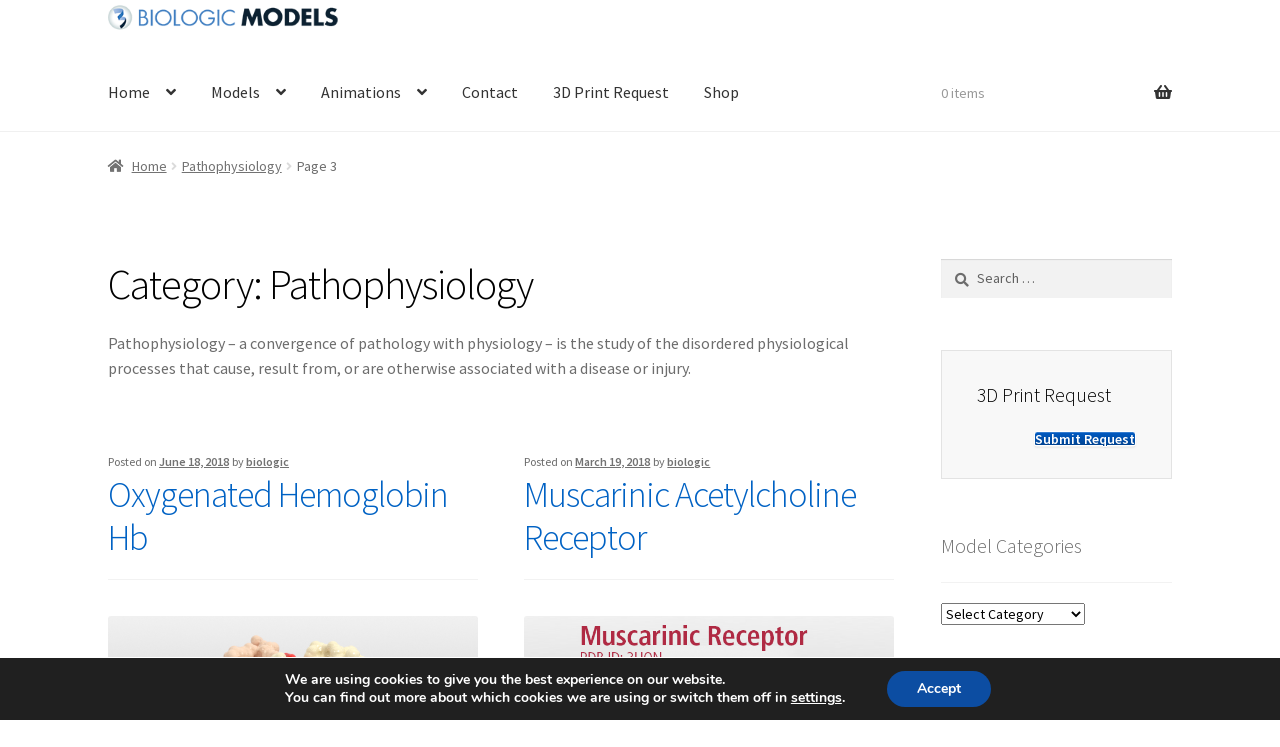

--- FILE ---
content_type: text/html; charset=UTF-8
request_url: https://biologicmodels.com/category/pathophysiology/page/3/
body_size: 28128
content:
<!doctype html>
<html lang="en-US">
<head>
<meta charset="UTF-8">
<meta name="viewport" content="width=device-width, initial-scale=1">
<link rel="profile" href="https://gmpg.org/xfn/11">
<link rel="pingback" href="https://biologicmodels.com/xmlrpc.php">

<meta name='robots' content='index, follow, max-image-preview:large, max-snippet:-1, max-video-preview:-1' />
	<style>img:is([sizes="auto" i], [sizes^="auto," i]) { contain-intrinsic-size: 3000px 1500px }</style>
	
	<!-- This site is optimized with the Yoast SEO plugin v26.8 - https://yoast.com/product/yoast-seo-wordpress/ -->
	<title>Pathophysiology Archives - Page 3 of 3 - Biologic Models</title>
	<link rel="canonical" href="https://biologicmodels.com/category/pathophysiology/page/3/" />
	<link rel="prev" href="https://biologicmodels.com/category/pathophysiology/page/2/" />
	<meta property="og:locale" content="en_US" />
	<meta property="og:type" content="article" />
	<meta property="og:title" content="Pathophysiology Archives - Page 3 of 3 - Biologic Models" />
	<meta property="og:description" content="Pathophysiology – a convergence of pathology with physiology – is the study of the disordered physiological processes that cause, result from, or are otherwise associated with a disease or injury. &nbsp;" />
	<meta property="og:url" content="https://biologicmodels.com/category/pathophysiology/" />
	<meta property="og:site_name" content="Biologic Models" />
	<meta name="twitter:card" content="summary_large_image" />
	<meta name="twitter:site" content="@biologicmodels" />
	<script data-jetpack-boost="ignore" type="application/ld+json" class="yoast-schema-graph">{"@context":"https://schema.org","@graph":[{"@type":"CollectionPage","@id":"https://biologicmodels.com/category/pathophysiology/","url":"https://biologicmodels.com/category/pathophysiology/page/3/","name":"Pathophysiology Archives - Page 3 of 3 - Biologic Models","isPartOf":{"@id":"https://biologicmodels.com/#website"},"primaryImageOfPage":{"@id":"https://biologicmodels.com/category/pathophysiology/page/3/#primaryimage"},"image":{"@id":"https://biologicmodels.com/category/pathophysiology/page/3/#primaryimage"},"thumbnailUrl":"https://biologicmodels.com/wp-content/uploads/2018/06/hemo_hidef_1.jpg","breadcrumb":{"@id":"https://biologicmodels.com/category/pathophysiology/page/3/#breadcrumb"},"inLanguage":"en-US"},{"@type":"ImageObject","inLanguage":"en-US","@id":"https://biologicmodels.com/category/pathophysiology/page/3/#primaryimage","url":"https://biologicmodels.com/wp-content/uploads/2018/06/hemo_hidef_1.jpg","contentUrl":"https://biologicmodels.com/wp-content/uploads/2018/06/hemo_hidef_1.jpg","width":710,"height":528},{"@type":"BreadcrumbList","@id":"https://biologicmodels.com/category/pathophysiology/page/3/#breadcrumb","itemListElement":[{"@type":"ListItem","position":1,"name":"Home","item":"https://biologicmodels.com/"},{"@type":"ListItem","position":2,"name":"Pathophysiology"}]},{"@type":"WebSite","@id":"https://biologicmodels.com/#website","url":"https://biologicmodels.com/","name":"Biologic Models","description":"3D Printed Protein Models and Medical Animation","publisher":{"@id":"https://biologicmodels.com/#organization"},"potentialAction":[{"@type":"SearchAction","target":{"@type":"EntryPoint","urlTemplate":"https://biologicmodels.com/?s={search_term_string}"},"query-input":{"@type":"PropertyValueSpecification","valueRequired":true,"valueName":"search_term_string"}}],"inLanguage":"en-US"},{"@type":"Organization","@id":"https://biologicmodels.com/#organization","name":"Biologic Models","url":"https://biologicmodels.com/","logo":{"@type":"ImageObject","inLanguage":"en-US","@id":"https://biologicmodels.com/#/schema/logo/image/","url":"https://biologicmodels.com/wp-content/uploads/2018/05/biologicExplorer_logo_sculpteo_1.png","contentUrl":"https://biologicmodels.com/wp-content/uploads/2018/05/biologicExplorer_logo_sculpteo_1.png","width":1025,"height":1213,"caption":"Biologic Models"},"image":{"@id":"https://biologicmodels.com/#/schema/logo/image/"},"sameAs":["https://www.facebook.com/BiologicModels/","https://x.com/biologicmodels","https://www.instagram.com/biologicmodels/","https://www.linkedin.com/company/16269654/admin/","https://www.pinterest.com/biologicmodels/_created/","https://www.youtube.com/channel/UCCcR2ldBCudyKwWwOABf6XA"]}]}</script>
	<!-- / Yoast SEO plugin. -->


<link rel='dns-prefetch' href='//collect.commerce.godaddy.com' />
<link rel='dns-prefetch' href='//www.googletagmanager.com' />
<link rel='dns-prefetch' href='//fonts.googleapis.com' />
<link rel="alternate" type="application/rss+xml" title="Biologic Models &raquo; Feed" href="https://biologicmodels.com/feed/" />
<link rel="alternate" type="application/rss+xml" title="Biologic Models &raquo; Comments Feed" href="https://biologicmodels.com/comments/feed/" />
<link rel="alternate" type="application/rss+xml" title="Biologic Models &raquo; Pathophysiology Category Feed" href="https://biologicmodels.com/category/pathophysiology/feed/" />
		<!-- This site uses the Google Analytics by MonsterInsights plugin v9.11.1 - Using Analytics tracking - https://www.monsterinsights.com/ -->
							
			
							<!-- / Google Analytics by MonsterInsights -->
		
<link rel='stylesheet' id='all-css-5070e7462bfc3f0e9abb34370e3b0a99' href='https://biologicmodels.com/wp-content/boost-cache/static/13c004bd89.min.css' type='text/css' media='all' />
<style id='storefront-gutenberg-blocks-inline-css'>

				.wp-block-button__link:not(.has-text-color) {
					color: #333333;
				}

				.wp-block-button__link:not(.has-text-color):hover,
				.wp-block-button__link:not(.has-text-color):focus,
				.wp-block-button__link:not(.has-text-color):active {
					color: #333333;
				}

				.wp-block-button__link:not(.has-background) {
					background-color: #eeeeee;
				}

				.wp-block-button__link:not(.has-background):hover,
				.wp-block-button__link:not(.has-background):focus,
				.wp-block-button__link:not(.has-background):active {
					border-color: #d5d5d5;
					background-color: #d5d5d5;
				}

				.wc-block-grid__products .wc-block-grid__product .wp-block-button__link {
					background-color: #eeeeee;
					border-color: #eeeeee;
					color: #333333;
				}

				.wp-block-quote footer,
				.wp-block-quote cite,
				.wp-block-quote__citation {
					color: #6d6d6d;
				}

				.wp-block-pullquote cite,
				.wp-block-pullquote footer,
				.wp-block-pullquote__citation {
					color: #6d6d6d;
				}

				.wp-block-image figcaption {
					color: #6d6d6d;
				}

				.wp-block-separator.is-style-dots::before {
					color: #000000;
				}

				.wp-block-file a.wp-block-file__button {
					color: #333333;
					background-color: #eeeeee;
					border-color: #eeeeee;
				}

				.wp-block-file a.wp-block-file__button:hover,
				.wp-block-file a.wp-block-file__button:focus,
				.wp-block-file a.wp-block-file__button:active {
					color: #333333;
					background-color: #d5d5d5;
				}

				.wp-block-code,
				.wp-block-preformatted pre {
					color: #6d6d6d;
				}

				.wp-block-table:not( .has-background ):not( .is-style-stripes ) tbody tr:nth-child(2n) td {
					background-color: #fdfdfd;
				}

				.wp-block-cover .wp-block-cover__inner-container h1:not(.has-text-color),
				.wp-block-cover .wp-block-cover__inner-container h2:not(.has-text-color),
				.wp-block-cover .wp-block-cover__inner-container h3:not(.has-text-color),
				.wp-block-cover .wp-block-cover__inner-container h4:not(.has-text-color),
				.wp-block-cover .wp-block-cover__inner-container h5:not(.has-text-color),
				.wp-block-cover .wp-block-cover__inner-container h6:not(.has-text-color) {
					color: #0c0000;
				}

				div.wc-block-components-price-slider__range-input-progress,
				.rtl .wc-block-components-price-slider__range-input-progress {
					--range-color: #0062c4;
				}

				/* Target only IE11 */
				@media all and (-ms-high-contrast: none), (-ms-high-contrast: active) {
					.wc-block-components-price-slider__range-input-progress {
						background: #0062c4;
					}
				}

				.wc-block-components-button:not(.is-link) {
					background-color: #333333;
					color: #ffffff;
				}

				.wc-block-components-button:not(.is-link):hover,
				.wc-block-components-button:not(.is-link):focus,
				.wc-block-components-button:not(.is-link):active {
					background-color: #1a1a1a;
					color: #ffffff;
				}

				.wc-block-components-button:not(.is-link):disabled {
					background-color: #333333;
					color: #ffffff;
				}

				.wc-block-cart__submit-container {
					background-color: #ffffff;
				}

				.wc-block-cart__submit-container::before {
					color: rgba(220,220,220,0.5);
				}

				.wc-block-components-order-summary-item__quantity {
					background-color: #ffffff;
					border-color: #6d6d6d;
					box-shadow: 0 0 0 2px #ffffff;
					color: #6d6d6d;
				}
			
</style>
<style id='storefront-style-inline-css'>

			.main-navigation ul li a,
			.site-title a,
			ul.menu li a,
			.site-branding h1 a,
			button.menu-toggle,
			button.menu-toggle:hover,
			.handheld-navigation .dropdown-toggle {
				color: #333333;
			}

			button.menu-toggle,
			button.menu-toggle:hover {
				border-color: #333333;
			}

			.main-navigation ul li a:hover,
			.main-navigation ul li:hover > a,
			.site-title a:hover,
			.site-header ul.menu li.current-menu-item > a {
				color: #747474;
			}

			table:not( .has-background ) th {
				background-color: #f8f8f8;
			}

			table:not( .has-background ) tbody td {
				background-color: #fdfdfd;
			}

			table:not( .has-background ) tbody tr:nth-child(2n) td,
			fieldset,
			fieldset legend {
				background-color: #fbfbfb;
			}

			.site-header,
			.secondary-navigation ul ul,
			.main-navigation ul.menu > li.menu-item-has-children:after,
			.secondary-navigation ul.menu ul,
			.storefront-handheld-footer-bar,
			.storefront-handheld-footer-bar ul li > a,
			.storefront-handheld-footer-bar ul li.search .site-search,
			button.menu-toggle,
			button.menu-toggle:hover {
				background-color: #ffffff;
			}

			p.site-description,
			.site-header,
			.storefront-handheld-footer-bar {
				color: #404040;
			}

			button.menu-toggle:after,
			button.menu-toggle:before,
			button.menu-toggle span:before {
				background-color: #333333;
			}

			h1, h2, h3, h4, h5, h6, .wc-block-grid__product-title {
				color: #000000;
			}

			.widget h1 {
				border-bottom-color: #000000;
			}

			body,
			.secondary-navigation a {
				color: #6d6d6d;
			}

			.widget-area .widget a,
			.hentry .entry-header .posted-on a,
			.hentry .entry-header .post-author a,
			.hentry .entry-header .post-comments a,
			.hentry .entry-header .byline a {
				color: #727272;
			}

			a {
				color: #0062c4;
			}

			a:focus,
			button:focus,
			.button.alt:focus,
			input:focus,
			textarea:focus,
			input[type="button"]:focus,
			input[type="reset"]:focus,
			input[type="submit"]:focus,
			input[type="email"]:focus,
			input[type="tel"]:focus,
			input[type="url"]:focus,
			input[type="password"]:focus,
			input[type="search"]:focus {
				outline-color: #0062c4;
			}

			button, input[type="button"], input[type="reset"], input[type="submit"], .button, .widget a.button {
				background-color: #eeeeee;
				border-color: #eeeeee;
				color: #333333;
			}

			button:hover, input[type="button"]:hover, input[type="reset"]:hover, input[type="submit"]:hover, .button:hover, .widget a.button:hover {
				background-color: #d5d5d5;
				border-color: #d5d5d5;
				color: #333333;
			}

			button.alt, input[type="button"].alt, input[type="reset"].alt, input[type="submit"].alt, .button.alt, .widget-area .widget a.button.alt {
				background-color: #333333;
				border-color: #333333;
				color: #ffffff;
			}

			button.alt:hover, input[type="button"].alt:hover, input[type="reset"].alt:hover, input[type="submit"].alt:hover, .button.alt:hover, .widget-area .widget a.button.alt:hover {
				background-color: #1a1a1a;
				border-color: #1a1a1a;
				color: #ffffff;
			}

			.pagination .page-numbers li .page-numbers.current {
				background-color: #e6e6e6;
				color: #636363;
			}

			#comments .comment-list .comment-content .comment-text {
				background-color: #f8f8f8;
			}

			.site-footer {
				background-color: #383838;
				color: #cccccc;
			}

			.site-footer a:not(.button):not(.components-button) {
				color: #ffffff;
			}

			.site-footer .storefront-handheld-footer-bar a:not(.button):not(.components-button) {
				color: #333333;
			}

			.site-footer h1, .site-footer h2, .site-footer h3, .site-footer h4, .site-footer h5, .site-footer h6, .site-footer .widget .widget-title, .site-footer .widget .widgettitle {
				color: #ffffff;
			}

			.page-template-template-homepage.has-post-thumbnail .type-page.has-post-thumbnail .entry-title {
				color: #0c0000;
			}

			.page-template-template-homepage.has-post-thumbnail .type-page.has-post-thumbnail .entry-content {
				color: #0a0000;
			}

			@media screen and ( min-width: 768px ) {
				.secondary-navigation ul.menu a:hover {
					color: #595959;
				}

				.secondary-navigation ul.menu a {
					color: #404040;
				}

				.main-navigation ul.menu ul.sub-menu,
				.main-navigation ul.nav-menu ul.children {
					background-color: #f0f0f0;
				}

				.site-header {
					border-bottom-color: #f0f0f0;
				}
			}

			@media screen and (max-width: 768px) {
				.menu-toggle {
					color: #333333;
				}

				.menu-toggle:hover {
					color: #000000;
				}

				.main-navigation div.menu,
				.main-navigation .handheld-navigation {
					background-color: #ffffff;
				}

				.main-navigation ul li a,
				ul.menu li a,
				.storefront-hamburger-menu-active .shm-close {
					color: #333333;
				}
			}
		
</style>
<style id='storefront-woocommerce-style-inline-css'>
@font-face {
				font-family: star;
				src: url(https://biologicmodels.com/wp-content/plugins/woocommerce/assets/fonts/star.eot);
				src:
					url(https://biologicmodels.com/wp-content/plugins/woocommerce/assets/fonts/star.eot?#iefix) format("embedded-opentype"),
					url(https://biologicmodels.com/wp-content/plugins/woocommerce/assets/fonts/star.woff) format("woff"),
					url(https://biologicmodels.com/wp-content/plugins/woocommerce/assets/fonts/star.ttf) format("truetype"),
					url(https://biologicmodels.com/wp-content/plugins/woocommerce/assets/fonts/star.svg#star) format("svg");
				font-weight: 400;
				font-style: normal;
			}
			@font-face {
				font-family: WooCommerce;
				src: url(https://biologicmodels.com/wp-content/plugins/woocommerce/assets/fonts/WooCommerce.eot);
				src:
					url(https://biologicmodels.com/wp-content/plugins/woocommerce/assets/fonts/WooCommerce.eot?#iefix) format("embedded-opentype"),
					url(https://biologicmodels.com/wp-content/plugins/woocommerce/assets/fonts/WooCommerce.woff) format("woff"),
					url(https://biologicmodels.com/wp-content/plugins/woocommerce/assets/fonts/WooCommerce.ttf) format("truetype"),
					url(https://biologicmodels.com/wp-content/plugins/woocommerce/assets/fonts/WooCommerce.svg#WooCommerce) format("svg");
				font-weight: 400;
				font-style: normal;
			}

			a.cart-contents,
			.site-header-cart .widget_shopping_cart a {
				color: #333333;
			}

			a.cart-contents:hover,
			.site-header-cart .widget_shopping_cart a:hover,
			.site-header-cart:hover > li > a {
				color: #747474;
			}

			table.cart td.product-remove,
			table.cart td.actions {
				border-top-color: #ffffff;
			}

			.storefront-handheld-footer-bar ul li.cart .count {
				background-color: #333333;
				color: #ffffff;
				border-color: #ffffff;
			}

			.woocommerce-tabs ul.tabs li.active a,
			ul.products li.product .price,
			.onsale,
			.wc-block-grid__product-onsale,
			.widget_search form:before,
			.widget_product_search form:before {
				color: #6d6d6d;
			}

			.woocommerce-breadcrumb a,
			a.woocommerce-review-link,
			.product_meta a {
				color: #727272;
			}

			.wc-block-grid__product-onsale,
			.onsale {
				border-color: #6d6d6d;
			}

			.star-rating span:before,
			.quantity .plus, .quantity .minus,
			p.stars a:hover:after,
			p.stars a:after,
			.star-rating span:before,
			#payment .payment_methods li input[type=radio]:first-child:checked+label:before {
				color: #0062c4;
			}

			.widget_price_filter .ui-slider .ui-slider-range,
			.widget_price_filter .ui-slider .ui-slider-handle {
				background-color: #0062c4;
			}

			.order_details {
				background-color: #f8f8f8;
			}

			.order_details > li {
				border-bottom: 1px dotted #e3e3e3;
			}

			.order_details:before,
			.order_details:after {
				background: -webkit-linear-gradient(transparent 0,transparent 0),-webkit-linear-gradient(135deg,#f8f8f8 33.33%,transparent 33.33%),-webkit-linear-gradient(45deg,#f8f8f8 33.33%,transparent 33.33%)
			}

			#order_review {
				background-color: #ffffff;
			}

			#payment .payment_methods > li .payment_box,
			#payment .place-order {
				background-color: #fafafa;
			}

			#payment .payment_methods > li:not(.woocommerce-notice) {
				background-color: #f5f5f5;
			}

			#payment .payment_methods > li:not(.woocommerce-notice):hover {
				background-color: #f0f0f0;
			}

			.woocommerce-pagination .page-numbers li .page-numbers.current {
				background-color: #e6e6e6;
				color: #636363;
			}

			.wc-block-grid__product-onsale,
			.onsale,
			.woocommerce-pagination .page-numbers li .page-numbers:not(.current) {
				color: #6d6d6d;
			}

			p.stars a:before,
			p.stars a:hover~a:before,
			p.stars.selected a.active~a:before {
				color: #6d6d6d;
			}

			p.stars.selected a.active:before,
			p.stars:hover a:before,
			p.stars.selected a:not(.active):before,
			p.stars.selected a.active:before {
				color: #0062c4;
			}

			.single-product div.product .woocommerce-product-gallery .woocommerce-product-gallery__trigger {
				background-color: #eeeeee;
				color: #333333;
			}

			.single-product div.product .woocommerce-product-gallery .woocommerce-product-gallery__trigger:hover {
				background-color: #d5d5d5;
				border-color: #d5d5d5;
				color: #333333;
			}

			.button.added_to_cart:focus,
			.button.wc-forward:focus {
				outline-color: #0062c4;
			}

			.added_to_cart,
			.site-header-cart .widget_shopping_cart a.button,
			.wc-block-grid__products .wc-block-grid__product .wp-block-button__link {
				background-color: #eeeeee;
				border-color: #eeeeee;
				color: #333333;
			}

			.added_to_cart:hover,
			.site-header-cart .widget_shopping_cart a.button:hover,
			.wc-block-grid__products .wc-block-grid__product .wp-block-button__link:hover {
				background-color: #d5d5d5;
				border-color: #d5d5d5;
				color: #333333;
			}

			.added_to_cart.alt, .added_to_cart, .widget a.button.checkout {
				background-color: #333333;
				border-color: #333333;
				color: #ffffff;
			}

			.added_to_cart.alt:hover, .added_to_cart:hover, .widget a.button.checkout:hover {
				background-color: #1a1a1a;
				border-color: #1a1a1a;
				color: #ffffff;
			}

			.button.loading {
				color: #eeeeee;
			}

			.button.loading:hover {
				background-color: #eeeeee;
			}

			.button.loading:after {
				color: #333333;
			}

			@media screen and ( min-width: 768px ) {
				.site-header-cart .widget_shopping_cart,
				.site-header .product_list_widget li .quantity {
					color: #404040;
				}

				.site-header-cart .widget_shopping_cart .buttons,
				.site-header-cart .widget_shopping_cart .total {
					background-color: #f5f5f5;
				}

				.site-header-cart .widget_shopping_cart {
					background-color: #f0f0f0;
				}
			}
				.storefront-product-pagination a {
					color: #6d6d6d;
					background-color: #ffffff;
				}
				.storefront-sticky-add-to-cart {
					color: #6d6d6d;
					background-color: #ffffff;
				}

				.storefront-sticky-add-to-cart a:not(.button) {
					color: #333333;
				}
</style>
<style id='moove_gdpr_frontend-inline-css'>
#moove_gdpr_cookie_modal,#moove_gdpr_cookie_info_bar,.gdpr_cookie_settings_shortcode_content{font-family:&#039;Nunito&#039;,sans-serif}#moove_gdpr_save_popup_settings_button{background-color:#373737;color:#fff}#moove_gdpr_save_popup_settings_button:hover{background-color:#000}#moove_gdpr_cookie_info_bar .moove-gdpr-info-bar-container .moove-gdpr-info-bar-content a.mgbutton,#moove_gdpr_cookie_info_bar .moove-gdpr-info-bar-container .moove-gdpr-info-bar-content button.mgbutton{background-color:#0c4da2}#moove_gdpr_cookie_modal .moove-gdpr-modal-content .moove-gdpr-modal-footer-content .moove-gdpr-button-holder a.mgbutton,#moove_gdpr_cookie_modal .moove-gdpr-modal-content .moove-gdpr-modal-footer-content .moove-gdpr-button-holder button.mgbutton,.gdpr_cookie_settings_shortcode_content .gdpr-shr-button.button-green{background-color:#0c4da2;border-color:#0c4da2}#moove_gdpr_cookie_modal .moove-gdpr-modal-content .moove-gdpr-modal-footer-content .moove-gdpr-button-holder a.mgbutton:hover,#moove_gdpr_cookie_modal .moove-gdpr-modal-content .moove-gdpr-modal-footer-content .moove-gdpr-button-holder button.mgbutton:hover,.gdpr_cookie_settings_shortcode_content .gdpr-shr-button.button-green:hover{background-color:#fff;color:#0c4da2}#moove_gdpr_cookie_modal .moove-gdpr-modal-content .moove-gdpr-modal-close i,#moove_gdpr_cookie_modal .moove-gdpr-modal-content .moove-gdpr-modal-close span.gdpr-icon{background-color:#0c4da2;border:1px solid #0c4da2}#moove_gdpr_cookie_info_bar span.moove-gdpr-infobar-allow-all.focus-g,#moove_gdpr_cookie_info_bar span.moove-gdpr-infobar-allow-all:focus,#moove_gdpr_cookie_info_bar button.moove-gdpr-infobar-allow-all.focus-g,#moove_gdpr_cookie_info_bar button.moove-gdpr-infobar-allow-all:focus,#moove_gdpr_cookie_info_bar span.moove-gdpr-infobar-reject-btn.focus-g,#moove_gdpr_cookie_info_bar span.moove-gdpr-infobar-reject-btn:focus,#moove_gdpr_cookie_info_bar button.moove-gdpr-infobar-reject-btn.focus-g,#moove_gdpr_cookie_info_bar button.moove-gdpr-infobar-reject-btn:focus,#moove_gdpr_cookie_info_bar span.change-settings-button.focus-g,#moove_gdpr_cookie_info_bar span.change-settings-button:focus,#moove_gdpr_cookie_info_bar button.change-settings-button.focus-g,#moove_gdpr_cookie_info_bar button.change-settings-button:focus{-webkit-box-shadow:0 0 1px 3px #0c4da2;-moz-box-shadow:0 0 1px 3px #0c4da2;box-shadow:0 0 1px 3px #0c4da2}#moove_gdpr_cookie_modal .moove-gdpr-modal-content .moove-gdpr-modal-close i:hover,#moove_gdpr_cookie_modal .moove-gdpr-modal-content .moove-gdpr-modal-close span.gdpr-icon:hover,#moove_gdpr_cookie_info_bar span[data-href]>u.change-settings-button{color:#0c4da2}#moove_gdpr_cookie_modal .moove-gdpr-modal-content .moove-gdpr-modal-left-content #moove-gdpr-menu li.menu-item-selected a span.gdpr-icon,#moove_gdpr_cookie_modal .moove-gdpr-modal-content .moove-gdpr-modal-left-content #moove-gdpr-menu li.menu-item-selected button span.gdpr-icon{color:inherit}#moove_gdpr_cookie_modal .moove-gdpr-modal-content .moove-gdpr-modal-left-content #moove-gdpr-menu li a span.gdpr-icon,#moove_gdpr_cookie_modal .moove-gdpr-modal-content .moove-gdpr-modal-left-content #moove-gdpr-menu li button span.gdpr-icon{color:inherit}#moove_gdpr_cookie_modal .gdpr-acc-link{line-height:0;font-size:0;color:transparent;position:absolute}#moove_gdpr_cookie_modal .moove-gdpr-modal-content .moove-gdpr-modal-close:hover i,#moove_gdpr_cookie_modal .moove-gdpr-modal-content .moove-gdpr-modal-left-content #moove-gdpr-menu li a,#moove_gdpr_cookie_modal .moove-gdpr-modal-content .moove-gdpr-modal-left-content #moove-gdpr-menu li button,#moove_gdpr_cookie_modal .moove-gdpr-modal-content .moove-gdpr-modal-left-content #moove-gdpr-menu li button i,#moove_gdpr_cookie_modal .moove-gdpr-modal-content .moove-gdpr-modal-left-content #moove-gdpr-menu li a i,#moove_gdpr_cookie_modal .moove-gdpr-modal-content .moove-gdpr-tab-main .moove-gdpr-tab-main-content a:hover,#moove_gdpr_cookie_info_bar.moove-gdpr-dark-scheme .moove-gdpr-info-bar-container .moove-gdpr-info-bar-content a.mgbutton:hover,#moove_gdpr_cookie_info_bar.moove-gdpr-dark-scheme .moove-gdpr-info-bar-container .moove-gdpr-info-bar-content button.mgbutton:hover,#moove_gdpr_cookie_info_bar.moove-gdpr-dark-scheme .moove-gdpr-info-bar-container .moove-gdpr-info-bar-content a:hover,#moove_gdpr_cookie_info_bar.moove-gdpr-dark-scheme .moove-gdpr-info-bar-container .moove-gdpr-info-bar-content button:hover,#moove_gdpr_cookie_info_bar.moove-gdpr-dark-scheme .moove-gdpr-info-bar-container .moove-gdpr-info-bar-content span.change-settings-button:hover,#moove_gdpr_cookie_info_bar.moove-gdpr-dark-scheme .moove-gdpr-info-bar-container .moove-gdpr-info-bar-content button.change-settings-button:hover,#moove_gdpr_cookie_info_bar.moove-gdpr-dark-scheme .moove-gdpr-info-bar-container .moove-gdpr-info-bar-content u.change-settings-button:hover,#moove_gdpr_cookie_info_bar span[data-href]>u.change-settings-button,#moove_gdpr_cookie_info_bar.moove-gdpr-dark-scheme .moove-gdpr-info-bar-container .moove-gdpr-info-bar-content a.mgbutton.focus-g,#moove_gdpr_cookie_info_bar.moove-gdpr-dark-scheme .moove-gdpr-info-bar-container .moove-gdpr-info-bar-content button.mgbutton.focus-g,#moove_gdpr_cookie_info_bar.moove-gdpr-dark-scheme .moove-gdpr-info-bar-container .moove-gdpr-info-bar-content a.focus-g,#moove_gdpr_cookie_info_bar.moove-gdpr-dark-scheme .moove-gdpr-info-bar-container .moove-gdpr-info-bar-content button.focus-g,#moove_gdpr_cookie_info_bar.moove-gdpr-dark-scheme .moove-gdpr-info-bar-container .moove-gdpr-info-bar-content a.mgbutton:focus,#moove_gdpr_cookie_info_bar.moove-gdpr-dark-scheme .moove-gdpr-info-bar-container .moove-gdpr-info-bar-content button.mgbutton:focus,#moove_gdpr_cookie_info_bar.moove-gdpr-dark-scheme .moove-gdpr-info-bar-container .moove-gdpr-info-bar-content a:focus,#moove_gdpr_cookie_info_bar.moove-gdpr-dark-scheme .moove-gdpr-info-bar-container .moove-gdpr-info-bar-content button:focus,#moove_gdpr_cookie_info_bar.moove-gdpr-dark-scheme .moove-gdpr-info-bar-container .moove-gdpr-info-bar-content span.change-settings-button.focus-g,span.change-settings-button:focus,button.change-settings-button.focus-g,button.change-settings-button:focus,#moove_gdpr_cookie_info_bar.moove-gdpr-dark-scheme .moove-gdpr-info-bar-container .moove-gdpr-info-bar-content u.change-settings-button.focus-g,#moove_gdpr_cookie_info_bar.moove-gdpr-dark-scheme .moove-gdpr-info-bar-container .moove-gdpr-info-bar-content u.change-settings-button:focus{color:#0c4da2}#moove_gdpr_cookie_modal .moove-gdpr-branding.focus-g span,#moove_gdpr_cookie_modal .moove-gdpr-modal-content .moove-gdpr-tab-main a.focus-g,#moove_gdpr_cookie_modal .moove-gdpr-modal-content .moove-gdpr-tab-main .gdpr-cd-details-toggle.focus-g{color:#0c4da2}#moove_gdpr_cookie_modal.gdpr_lightbox-hide{display:none}
</style>
<style id='sfb-styles-inline-css'>

		.sfb-footer-bar {
			background-color: #2c2d33;
		}

		.sfb-footer-bar .widget {
			color: #9aa0a7;
		}

		.sfb-footer-bar .widget h1,
		.sfb-footer-bar .widget h2,
		.sfb-footer-bar .widget h3,
		.sfb-footer-bar .widget h4,
		.sfb-footer-bar .widget h5,
		.sfb-footer-bar .widget h6 {
			color: #ffffff;
		}

		.sfb-footer-bar .widget a {
			color: #ffffff;
		}
</style>
<style id='wp-emoji-styles-inline-css'>

	img.wp-smiley, img.emoji {
		display: inline !important;
		border: none !important;
		box-shadow: none !important;
		height: 1em !important;
		width: 1em !important;
		margin: 0 0.07em !important;
		vertical-align: -0.1em !important;
		background: none !important;
		padding: 0 !important;
	}
</style>
<style id='wp-block-library-theme-inline-css'>
.wp-block-audio :where(figcaption){color:#555;font-size:13px;text-align:center}.is-dark-theme .wp-block-audio :where(figcaption){color:#ffffffa6}.wp-block-audio{margin:0 0 1em}.wp-block-code{border:1px solid #ccc;border-radius:4px;font-family:Menlo,Consolas,monaco,monospace;padding:.8em 1em}.wp-block-embed :where(figcaption){color:#555;font-size:13px;text-align:center}.is-dark-theme .wp-block-embed :where(figcaption){color:#ffffffa6}.wp-block-embed{margin:0 0 1em}.blocks-gallery-caption{color:#555;font-size:13px;text-align:center}.is-dark-theme .blocks-gallery-caption{color:#ffffffa6}:root :where(.wp-block-image figcaption){color:#555;font-size:13px;text-align:center}.is-dark-theme :root :where(.wp-block-image figcaption){color:#ffffffa6}.wp-block-image{margin:0 0 1em}.wp-block-pullquote{border-bottom:4px solid;border-top:4px solid;color:currentColor;margin-bottom:1.75em}.wp-block-pullquote cite,.wp-block-pullquote footer,.wp-block-pullquote__citation{color:currentColor;font-size:.8125em;font-style:normal;text-transform:uppercase}.wp-block-quote{border-left:.25em solid;margin:0 0 1.75em;padding-left:1em}.wp-block-quote cite,.wp-block-quote footer{color:currentColor;font-size:.8125em;font-style:normal;position:relative}.wp-block-quote:where(.has-text-align-right){border-left:none;border-right:.25em solid;padding-left:0;padding-right:1em}.wp-block-quote:where(.has-text-align-center){border:none;padding-left:0}.wp-block-quote.is-large,.wp-block-quote.is-style-large,.wp-block-quote:where(.is-style-plain){border:none}.wp-block-search .wp-block-search__label{font-weight:700}.wp-block-search__button{border:1px solid #ccc;padding:.375em .625em}:where(.wp-block-group.has-background){padding:1.25em 2.375em}.wp-block-separator.has-css-opacity{opacity:.4}.wp-block-separator{border:none;border-bottom:2px solid;margin-left:auto;margin-right:auto}.wp-block-separator.has-alpha-channel-opacity{opacity:1}.wp-block-separator:not(.is-style-wide):not(.is-style-dots){width:100px}.wp-block-separator.has-background:not(.is-style-dots){border-bottom:none;height:1px}.wp-block-separator.has-background:not(.is-style-wide):not(.is-style-dots){height:2px}.wp-block-table{margin:0 0 1em}.wp-block-table td,.wp-block-table th{word-break:normal}.wp-block-table :where(figcaption){color:#555;font-size:13px;text-align:center}.is-dark-theme .wp-block-table :where(figcaption){color:#ffffffa6}.wp-block-video :where(figcaption){color:#555;font-size:13px;text-align:center}.is-dark-theme .wp-block-video :where(figcaption){color:#ffffffa6}.wp-block-video{margin:0 0 1em}:root :where(.wp-block-template-part.has-background){margin-bottom:0;margin-top:0;padding:1.25em 2.375em}
</style>
<style id='classic-theme-styles-inline-css'>
/*! This file is auto-generated */
.wp-block-button__link{color:#fff;background-color:#32373c;border-radius:9999px;box-shadow:none;text-decoration:none;padding:calc(.667em + 2px) calc(1.333em + 2px);font-size:1.125em}.wp-block-file__button{background:#32373c;color:#fff;text-decoration:none}
</style>
<style id='global-styles-inline-css'>
:root{--wp--preset--aspect-ratio--square: 1;--wp--preset--aspect-ratio--4-3: 4/3;--wp--preset--aspect-ratio--3-4: 3/4;--wp--preset--aspect-ratio--3-2: 3/2;--wp--preset--aspect-ratio--2-3: 2/3;--wp--preset--aspect-ratio--16-9: 16/9;--wp--preset--aspect-ratio--9-16: 9/16;--wp--preset--color--black: #000000;--wp--preset--color--cyan-bluish-gray: #abb8c3;--wp--preset--color--white: #ffffff;--wp--preset--color--pale-pink: #f78da7;--wp--preset--color--vivid-red: #cf2e2e;--wp--preset--color--luminous-vivid-orange: #ff6900;--wp--preset--color--luminous-vivid-amber: #fcb900;--wp--preset--color--light-green-cyan: #7bdcb5;--wp--preset--color--vivid-green-cyan: #00d084;--wp--preset--color--pale-cyan-blue: #8ed1fc;--wp--preset--color--vivid-cyan-blue: #0693e3;--wp--preset--color--vivid-purple: #9b51e0;--wp--preset--gradient--vivid-cyan-blue-to-vivid-purple: linear-gradient(135deg,rgba(6,147,227,1) 0%,rgb(155,81,224) 100%);--wp--preset--gradient--light-green-cyan-to-vivid-green-cyan: linear-gradient(135deg,rgb(122,220,180) 0%,rgb(0,208,130) 100%);--wp--preset--gradient--luminous-vivid-amber-to-luminous-vivid-orange: linear-gradient(135deg,rgba(252,185,0,1) 0%,rgba(255,105,0,1) 100%);--wp--preset--gradient--luminous-vivid-orange-to-vivid-red: linear-gradient(135deg,rgba(255,105,0,1) 0%,rgb(207,46,46) 100%);--wp--preset--gradient--very-light-gray-to-cyan-bluish-gray: linear-gradient(135deg,rgb(238,238,238) 0%,rgb(169,184,195) 100%);--wp--preset--gradient--cool-to-warm-spectrum: linear-gradient(135deg,rgb(74,234,220) 0%,rgb(151,120,209) 20%,rgb(207,42,186) 40%,rgb(238,44,130) 60%,rgb(251,105,98) 80%,rgb(254,248,76) 100%);--wp--preset--gradient--blush-light-purple: linear-gradient(135deg,rgb(255,206,236) 0%,rgb(152,150,240) 100%);--wp--preset--gradient--blush-bordeaux: linear-gradient(135deg,rgb(254,205,165) 0%,rgb(254,45,45) 50%,rgb(107,0,62) 100%);--wp--preset--gradient--luminous-dusk: linear-gradient(135deg,rgb(255,203,112) 0%,rgb(199,81,192) 50%,rgb(65,88,208) 100%);--wp--preset--gradient--pale-ocean: linear-gradient(135deg,rgb(255,245,203) 0%,rgb(182,227,212) 50%,rgb(51,167,181) 100%);--wp--preset--gradient--electric-grass: linear-gradient(135deg,rgb(202,248,128) 0%,rgb(113,206,126) 100%);--wp--preset--gradient--midnight: linear-gradient(135deg,rgb(2,3,129) 0%,rgb(40,116,252) 100%);--wp--preset--font-size--small: 14px;--wp--preset--font-size--medium: 23px;--wp--preset--font-size--large: 26px;--wp--preset--font-size--x-large: 42px;--wp--preset--font-size--normal: 16px;--wp--preset--font-size--huge: 37px;--wp--preset--spacing--20: 0.44rem;--wp--preset--spacing--30: 0.67rem;--wp--preset--spacing--40: 1rem;--wp--preset--spacing--50: 1.5rem;--wp--preset--spacing--60: 2.25rem;--wp--preset--spacing--70: 3.38rem;--wp--preset--spacing--80: 5.06rem;--wp--preset--shadow--natural: 6px 6px 9px rgba(0, 0, 0, 0.2);--wp--preset--shadow--deep: 12px 12px 50px rgba(0, 0, 0, 0.4);--wp--preset--shadow--sharp: 6px 6px 0px rgba(0, 0, 0, 0.2);--wp--preset--shadow--outlined: 6px 6px 0px -3px rgba(255, 255, 255, 1), 6px 6px rgba(0, 0, 0, 1);--wp--preset--shadow--crisp: 6px 6px 0px rgba(0, 0, 0, 1);}:root :where(.is-layout-flow) > :first-child{margin-block-start: 0;}:root :where(.is-layout-flow) > :last-child{margin-block-end: 0;}:root :where(.is-layout-flow) > *{margin-block-start: 24px;margin-block-end: 0;}:root :where(.is-layout-constrained) > :first-child{margin-block-start: 0;}:root :where(.is-layout-constrained) > :last-child{margin-block-end: 0;}:root :where(.is-layout-constrained) > *{margin-block-start: 24px;margin-block-end: 0;}:root :where(.is-layout-flex){gap: 24px;}:root :where(.is-layout-grid){gap: 24px;}body .is-layout-flex{display: flex;}.is-layout-flex{flex-wrap: wrap;align-items: center;}.is-layout-flex > :is(*, div){margin: 0;}body .is-layout-grid{display: grid;}.is-layout-grid > :is(*, div){margin: 0;}.has-black-color{color: var(--wp--preset--color--black) !important;}.has-cyan-bluish-gray-color{color: var(--wp--preset--color--cyan-bluish-gray) !important;}.has-white-color{color: var(--wp--preset--color--white) !important;}.has-pale-pink-color{color: var(--wp--preset--color--pale-pink) !important;}.has-vivid-red-color{color: var(--wp--preset--color--vivid-red) !important;}.has-luminous-vivid-orange-color{color: var(--wp--preset--color--luminous-vivid-orange) !important;}.has-luminous-vivid-amber-color{color: var(--wp--preset--color--luminous-vivid-amber) !important;}.has-light-green-cyan-color{color: var(--wp--preset--color--light-green-cyan) !important;}.has-vivid-green-cyan-color{color: var(--wp--preset--color--vivid-green-cyan) !important;}.has-pale-cyan-blue-color{color: var(--wp--preset--color--pale-cyan-blue) !important;}.has-vivid-cyan-blue-color{color: var(--wp--preset--color--vivid-cyan-blue) !important;}.has-vivid-purple-color{color: var(--wp--preset--color--vivid-purple) !important;}.has-black-background-color{background-color: var(--wp--preset--color--black) !important;}.has-cyan-bluish-gray-background-color{background-color: var(--wp--preset--color--cyan-bluish-gray) !important;}.has-white-background-color{background-color: var(--wp--preset--color--white) !important;}.has-pale-pink-background-color{background-color: var(--wp--preset--color--pale-pink) !important;}.has-vivid-red-background-color{background-color: var(--wp--preset--color--vivid-red) !important;}.has-luminous-vivid-orange-background-color{background-color: var(--wp--preset--color--luminous-vivid-orange) !important;}.has-luminous-vivid-amber-background-color{background-color: var(--wp--preset--color--luminous-vivid-amber) !important;}.has-light-green-cyan-background-color{background-color: var(--wp--preset--color--light-green-cyan) !important;}.has-vivid-green-cyan-background-color{background-color: var(--wp--preset--color--vivid-green-cyan) !important;}.has-pale-cyan-blue-background-color{background-color: var(--wp--preset--color--pale-cyan-blue) !important;}.has-vivid-cyan-blue-background-color{background-color: var(--wp--preset--color--vivid-cyan-blue) !important;}.has-vivid-purple-background-color{background-color: var(--wp--preset--color--vivid-purple) !important;}.has-black-border-color{border-color: var(--wp--preset--color--black) !important;}.has-cyan-bluish-gray-border-color{border-color: var(--wp--preset--color--cyan-bluish-gray) !important;}.has-white-border-color{border-color: var(--wp--preset--color--white) !important;}.has-pale-pink-border-color{border-color: var(--wp--preset--color--pale-pink) !important;}.has-vivid-red-border-color{border-color: var(--wp--preset--color--vivid-red) !important;}.has-luminous-vivid-orange-border-color{border-color: var(--wp--preset--color--luminous-vivid-orange) !important;}.has-luminous-vivid-amber-border-color{border-color: var(--wp--preset--color--luminous-vivid-amber) !important;}.has-light-green-cyan-border-color{border-color: var(--wp--preset--color--light-green-cyan) !important;}.has-vivid-green-cyan-border-color{border-color: var(--wp--preset--color--vivid-green-cyan) !important;}.has-pale-cyan-blue-border-color{border-color: var(--wp--preset--color--pale-cyan-blue) !important;}.has-vivid-cyan-blue-border-color{border-color: var(--wp--preset--color--vivid-cyan-blue) !important;}.has-vivid-purple-border-color{border-color: var(--wp--preset--color--vivid-purple) !important;}.has-vivid-cyan-blue-to-vivid-purple-gradient-background{background: var(--wp--preset--gradient--vivid-cyan-blue-to-vivid-purple) !important;}.has-light-green-cyan-to-vivid-green-cyan-gradient-background{background: var(--wp--preset--gradient--light-green-cyan-to-vivid-green-cyan) !important;}.has-luminous-vivid-amber-to-luminous-vivid-orange-gradient-background{background: var(--wp--preset--gradient--luminous-vivid-amber-to-luminous-vivid-orange) !important;}.has-luminous-vivid-orange-to-vivid-red-gradient-background{background: var(--wp--preset--gradient--luminous-vivid-orange-to-vivid-red) !important;}.has-very-light-gray-to-cyan-bluish-gray-gradient-background{background: var(--wp--preset--gradient--very-light-gray-to-cyan-bluish-gray) !important;}.has-cool-to-warm-spectrum-gradient-background{background: var(--wp--preset--gradient--cool-to-warm-spectrum) !important;}.has-blush-light-purple-gradient-background{background: var(--wp--preset--gradient--blush-light-purple) !important;}.has-blush-bordeaux-gradient-background{background: var(--wp--preset--gradient--blush-bordeaux) !important;}.has-luminous-dusk-gradient-background{background: var(--wp--preset--gradient--luminous-dusk) !important;}.has-pale-ocean-gradient-background{background: var(--wp--preset--gradient--pale-ocean) !important;}.has-electric-grass-gradient-background{background: var(--wp--preset--gradient--electric-grass) !important;}.has-midnight-gradient-background{background: var(--wp--preset--gradient--midnight) !important;}.has-small-font-size{font-size: var(--wp--preset--font-size--small) !important;}.has-medium-font-size{font-size: var(--wp--preset--font-size--medium) !important;}.has-large-font-size{font-size: var(--wp--preset--font-size--large) !important;}.has-x-large-font-size{font-size: var(--wp--preset--font-size--x-large) !important;}
:root :where(.wp-block-pullquote){font-size: 1.5em;line-height: 1.6;}
</style>
<style id='woocommerce-inline-inline-css'>
.woocommerce form .form-row .required { visibility: visible; }
</style>
<link rel='stylesheet' id='storefront-fonts-css' href='https://fonts.googleapis.com/css?family=Source+Sans+Pro%3A400%2C300%2C300italic%2C400italic%2C600%2C700%2C900&#038;subset=latin%2Clatin-ext&#038;ver=4.6.2' media='all' />
<!--n2css--><!--n2js-->









<!-- Google tag (gtag.js) snippet added by Site Kit -->
<!-- Google Analytics snippet added by Site Kit -->




<link rel="https://api.w.org/" href="https://biologicmodels.com/wp-json/" /><link rel="alternate" title="JSON" type="application/json" href="https://biologicmodels.com/wp-json/wp/v2/categories/790" /><link rel="EditURI" type="application/rsd+xml" title="RSD" href="https://biologicmodels.com/xmlrpc.php?rsd" />
<!-- This content is generated with the Flowplayer Video Player plugin --><!-- Flowplayer Video Player plugin --><meta name="generator" content="Site Kit by Google 1.171.0" />  
  	<noscript><style>.woocommerce-product-gallery{ opacity: 1 !important; }</style></noscript>
			<style type="text/css">
			.woa-top-bar-wrap, .woa-top-bar .block .widget_nav_menu ul li .sub-menu { background: #5b5b5b; } .woa-top-bar .block .widget_nav_menu ul li .sub-menu li a:hover { background: #424242 } .woa-top-bar-wrap * { color: #efefef; } .woa-top-bar-wrap a, .woa-top-bar-wrap .widget_nav_menu li.current-menu-item > a { color: #ffffff !important; } .woa-top-bar-wrap a:hover { opacity: 0.9; }
		</style>
		<link rel="icon" href="https://biologicmodels.com/wp-content/uploads/2019/03/favicon_lrg_1-100x100.png" sizes="32x32" />
<link rel="icon" href="https://biologicmodels.com/wp-content/uploads/2019/03/favicon_lrg_1.png" sizes="192x192" />
<link rel="apple-touch-icon" href="https://biologicmodels.com/wp-content/uploads/2019/03/favicon_lrg_1.png" />
<meta name="msapplication-TileImage" content="https://biologicmodels.com/wp-content/uploads/2019/03/favicon_lrg_1.png" />
		<style id="wp-custom-css">
			/* remove search box */
.site-header .widget_product_search , .site-search{
display: none;
}
.et-cart-info { display:none !important; }

.page-template-template-homepage:not(.has-post-thumbnail) .site-main {
    padding-top: .0em;
}

.site-header {
padding-top: 5px;
}
#masthead.site-header {
padding-bottom: 0px;
}

#pg-10496-0>.panel-row-style {
     padding: 00px 0px 0px 0px;
}

#site-header-cart a.cart-contents .woocommerce-Price-amount{
    display: none !important;
}

.single-jetpack-portfolio .entry-content{
	width:100%;
	max-width:850px
}		</style>
		</head>

<body data-rsssl=1 class="archive paged category category-pathophysiology category-790 wp-custom-logo wp-embed-responsive paged-3 category-paged-3 wp-theme-storefront theme-storefront woocommerce-no-js storefront-secondary-navigation storefront-align-wide right-sidebar woocommerce-active sbc-default-2-4 sbc-magazine storefront-blog-excerpt-active storefront-2-3 storefront-hamburger-menu-active storefront-top-bar-active">



<div id="page" class="hfeed site">
	
	<header id="masthead" class="site-header" role="banner" style="">

		<div class="col-full">		<a class="skip-link screen-reader-text" href="#site-navigation">Skip to navigation</a>
		<a class="skip-link screen-reader-text" href="#content">Skip to content</a>
				<div class="site-branding">
			<a href="https://biologicmodels.com/" class="custom-logo-link" rel="home"><img width="320" height="37" src="https://biologicmodels.com/wp-content/uploads/2016/03/biologc_models_logo_F9_web.png" class="custom-logo" alt="Biologic Models" decoding="async" srcset="https://biologicmodels.com/wp-content/uploads/2016/03/biologc_models_logo_F9_web.png 320w, https://biologicmodels.com/wp-content/uploads/2016/03/biologc_models_logo_F9_web-300x35.png 300w, https://biologicmodels.com/wp-content/uploads/2016/03/biologc_models_logo_F9_web-30x3.png 30w" sizes="(max-width: 320px) 100vw, 320px" /></a>		</div>
					<nav class="secondary-navigation" role="navigation" aria-label="Secondary Navigation">
							</nav><!-- #site-navigation -->
						<div class="site-search">
				<div class="widget woocommerce widget_product_search"><form role="search" method="get" class="woocommerce-product-search" action="https://biologicmodels.com/">
	<label class="screen-reader-text" for="woocommerce-product-search-field-0">Search for:</label>
	<input type="search" id="woocommerce-product-search-field-0" class="search-field" placeholder="Search products&hellip;" value="" name="s" />
	<button type="submit" value="Search" class="">Search</button>
	<input type="hidden" name="post_type" value="product" />
</form>
</div>			</div>
			</div><div class="storefront-primary-navigation"><div class="col-full">		<nav id="site-navigation" class="main-navigation" role="navigation" aria-label="Primary Navigation">
		<button id="site-navigation-menu-toggle" class="menu-toggle" aria-controls="site-navigation" aria-expanded="false"><span>Menu</span></button>
			<div class="primary-navigation"><ul id="menu-primary-menu" class="menu"><li id="menu-item-21851" class="menu-item menu-item-type-post_type menu-item-object-page menu-item-home menu-item-has-children menu-item-21851"><a href="https://biologicmodels.com/">Home</a>
<ul class="sub-menu">
	<li id="menu-item-24670" class="menu-item menu-item-type-post_type menu-item-object-page menu-item-24670"><a href="https://biologicmodels.com/about/">About Biologic Models</a></li>
	<li id="menu-item-24618" class="menu-item menu-item-type-post_type menu-item-object-page menu-item-24618"><a href="https://biologicmodels.com/news/">News</a></li>
</ul>
</li>
<li id="menu-item-3759" class="external menu-item menu-item-type-post_type menu-item-object-page menu-item-has-children menu-item-3759"><a href="https://biologicmodels.com/models/">Models</a>
<ul class="sub-menu">
	<li id="menu-item-24987" class="menu-item menu-item-type-post_type menu-item-object-page menu-item-24987"><a href="https://biologicmodels.com/3d-print-request/">3D Print Request</a></li>
	<li id="menu-item-16694" class="menu-item menu-item-type-post_type menu-item-object-page menu-item-16694"><a href="https://biologicmodels.com/models/materials/">Materials</a></li>
	<li id="menu-item-10406" class="menu-item menu-item-type-post_type menu-item-object-page menu-item-has-children menu-item-10406"><a href="https://biologicmodels.com/pdb/">PDB Archive</a>
	<ul class="sub-menu">
		<li id="menu-item-5086" class="menu-item menu-item-type-custom menu-item-object-custom menu-item-has-children menu-item-5086"><a href="https://biologicmodels.com/classification/">Classifications</a>
		<ul class="sub-menu">
			<li id="menu-item-25220" class="menu-item menu-item-type-custom menu-item-object-custom menu-item-25220"><a href="https://biologic-models.myshopify.com/collections/apoptosis">Apoptosis</a></li>
			<li id="menu-item-25221" class="menu-item menu-item-type-custom menu-item-object-custom menu-item-25221"><a href="https://biologic-models.myshopify.com/collections/cytokine">Cytokine</a></li>
			<li id="menu-item-25222" class="menu-item menu-item-type-custom menu-item-object-custom menu-item-25222"><a href="https://biologic-models.myshopify.com/collections/dna">DNA</a></li>
			<li id="menu-item-25223" class="menu-item menu-item-type-custom menu-item-object-custom menu-item-25223"><a href="https://biologic-models.myshopify.com/collections/dna-binding-protein">DNA Binding Protein</a></li>
			<li id="menu-item-25224" class="menu-item menu-item-type-custom menu-item-object-custom menu-item-25224"><a href="https://biologic-models.myshopify.com/collections/electron-transport">Electron Transport</a></li>
			<li id="menu-item-25225" class="menu-item menu-item-type-custom menu-item-object-custom menu-item-25225"><a href="https://biologic-models.myshopify.com/collections/gene-editing">Gene Editing</a></li>
			<li id="menu-item-25226" class="menu-item menu-item-type-custom menu-item-object-custom menu-item-25226"><a href="https://biologic-models.myshopify.com/collections/hormone">Hormone</a></li>
			<li id="menu-item-25227" class="menu-item menu-item-type-custom menu-item-object-custom menu-item-25227"><a href="https://biologic-models.myshopify.com/collections/hydrolase">Hydrolase</a></li>
			<li id="menu-item-25228" class="menu-item menu-item-type-custom menu-item-object-custom menu-item-25228"><a href="https://biologic-models.myshopify.com/collections/lipid-binding-protein">Lipid Binding Protein</a></li>
			<li id="menu-item-25229" class="menu-item menu-item-type-custom menu-item-object-custom menu-item-25229"><a href="https://biologic-models.myshopify.com/collections/membrane-protein">Membrane Protein</a></li>
			<li id="menu-item-25230" class="menu-item menu-item-type-custom menu-item-object-custom menu-item-25230"><a href="https://biologic-models.myshopify.com/collections/nuclear-protein">Nuclear Protein</a></li>
			<li id="menu-item-25231" class="menu-item menu-item-type-custom menu-item-object-custom menu-item-25231"><a href="https://biologic-models.myshopify.com/collections/oxygen-transport">Oxygen Transport</a></li>
			<li id="menu-item-25232" class="menu-item menu-item-type-custom menu-item-object-custom menu-item-25232"><a href="https://biologic-models.myshopify.com/collections/rna-binding-protein">RNA Binding Protein</a></li>
			<li id="menu-item-25233" class="menu-item menu-item-type-custom menu-item-object-custom menu-item-25233"><a href="https://biologic-models.myshopify.com/collections/signaling-protein">Signaling Protein</a></li>
			<li id="menu-item-25234" class="menu-item menu-item-type-custom menu-item-object-custom menu-item-25234"><a href="https://biologic-models.myshopify.com/collections/storage-protein">Storage Protein</a></li>
			<li id="menu-item-25235" class="menu-item menu-item-type-custom menu-item-object-custom menu-item-25235"><a href="https://biologic-models.myshopify.com/collections/toxic-protein">Toxic Protein</a></li>
			<li id="menu-item-25236" class="menu-item menu-item-type-custom menu-item-object-custom menu-item-25236"><a href="https://biologic-models.myshopify.com/collections/translation-protein">Translation Protein</a></li>
			<li id="menu-item-25237" class="menu-item menu-item-type-custom menu-item-object-custom menu-item-25237"><a href="https://biologic-models.myshopify.com/collections/transport-protein">Transport Protein</a></li>
			<li id="menu-item-25238" class="menu-item menu-item-type-custom menu-item-object-custom menu-item-25238"><a href="https://biologic-models.myshopify.com/collections/viral">Viral Proteins</a></li>
		</ul>
</li>
		<li id="menu-item-22754" class="menu-item menu-item-type-custom menu-item-object-custom menu-item-has-children menu-item-22754"><a href="https://biologicmodels.com/organism/">Organisms</a>
		<ul class="sub-menu">
			<li id="menu-item-25241" class="menu-item menu-item-type-custom menu-item-object-custom menu-item-has-children menu-item-25241"><a href="https://biologic-models.myshopify.com/collections/escherichia-coli">Bacteria</a>
			<ul class="sub-menu">
				<li id="menu-item-25239" class="menu-item menu-item-type-custom menu-item-object-custom menu-item-25239"><a href="https://biologic-models.myshopify.com/collections/crispr">CRISPR</a></li>
				<li id="menu-item-25240" class="menu-item menu-item-type-custom menu-item-object-custom menu-item-25240"><a href="https://biologic-models.myshopify.com/collections/escherichia-coli">Escherichia Coli.</a></li>
			</ul>
</li>
			<li id="menu-item-25242" class="menu-item menu-item-type-custom menu-item-object-custom menu-item-25242"><a href="https://biologic-models.myshopify.com/collections/homo-sapiens">Homo sapiens</a></li>
			<li id="menu-item-25243" class="menu-item menu-item-type-custom menu-item-object-custom menu-item-has-children menu-item-25243"><a href="https://biologic-models.myshopify.com/collections/sars-cov-2">Viruses</a>
			<ul class="sub-menu">
				<li id="menu-item-25246" class="menu-item menu-item-type-custom menu-item-object-custom menu-item-25246"><a href="https://biologic-models.myshopify.com/collections/ebola">Ebola</a></li>
				<li id="menu-item-25244" class="menu-item menu-item-type-custom menu-item-object-custom menu-item-25244"><a href="https://biologic-models.myshopify.com/collections/sars-cov-2">SARS-CoV-2</a></li>
				<li id="menu-item-25247" class="menu-item menu-item-type-custom menu-item-object-custom menu-item-25247"><a href="https://biologic-models.myshopify.com/products/poliovirus-shell-1eah">Poliovirus</a></li>
				<li id="menu-item-25245" class="menu-item menu-item-type-custom menu-item-object-custom menu-item-25245"><a href="https://biologic-models.myshopify.com/collections/rsv">RSV</a></li>
			</ul>
</li>
		</ul>
</li>
		<li id="menu-item-22755" class="menu-item menu-item-type-custom menu-item-object-custom menu-item-has-children menu-item-22755"><a href="https://biologicmodels.com/pathophysiology/">Pathophysiology</a>
		<ul class="sub-menu">
			<li id="menu-item-25248" class="menu-item menu-item-type-custom menu-item-object-custom menu-item-25248"><a href="https://biologic-models.myshopify.com/collections/als">ALS</a></li>
			<li id="menu-item-25249" class="menu-item menu-item-type-custom menu-item-object-custom menu-item-25249"><a href="https://biologic-models.myshopify.com/collections/apoptosis">Apoptosis</a></li>
			<li id="menu-item-25250" class="menu-item menu-item-type-custom menu-item-object-custom menu-item-25250"><a href="https://biologic-models.myshopify.com/collections/autoimmune-disease">Autoimmune Disease</a></li>
			<li id="menu-item-25251" class="menu-item menu-item-type-custom menu-item-object-custom menu-item-25251"><a href="https://biologic-models.myshopify.com/collections/cancer">Cancer</a></li>
			<li id="menu-item-25252" class="menu-item menu-item-type-custom menu-item-object-custom menu-item-25252"><a href="https://biologic-models.myshopify.com/collections/cardiovascular">Cardiovascular</a></li>
			<li id="menu-item-25253" class="menu-item menu-item-type-custom menu-item-object-custom menu-item-25253"><a href="https://biologic-models.myshopify.com/collections/sars-cov-2">COVID</a></li>
			<li id="menu-item-25254" class="menu-item menu-item-type-custom menu-item-object-custom menu-item-25254"><a href="https://biologic-models.myshopify.com/collections/diabetes">Diabetes</a></li>
			<li id="menu-item-25255" class="menu-item menu-item-type-custom menu-item-object-custom menu-item-25255"><a href="https://biologic-models.myshopify.com/collections/hb">Hemoglobin</a></li>
			<li id="menu-item-25256" class="menu-item menu-item-type-custom menu-item-object-custom menu-item-25256"><a href="https://biologic-models.myshopify.com/collections/insulin">Insulin</a></li>
			<li id="menu-item-25257" class="menu-item menu-item-type-custom menu-item-object-custom menu-item-25257"><a href="https://biologic-models.myshopify.com/collections/nucleosome">Nucleosome</a></li>
			<li id="menu-item-25258" class="menu-item menu-item-type-custom menu-item-object-custom menu-item-25258"><a href="https://biologic-models.myshopify.com/collections/receptors">Receptors</a></li>
			<li id="menu-item-25259" class="menu-item menu-item-type-custom menu-item-object-custom menu-item-25259"><a href="https://biologic-models.myshopify.com/collections/spike-glycoproteins">Spike</a></li>
			<li id="menu-item-25260" class="menu-item menu-item-type-custom menu-item-object-custom menu-item-25260"><a href="https://biologic-models.myshopify.com/collections/viruses">Viruses</a></li>
		</ul>
</li>
	</ul>
</li>
	<li id="menu-item-22225" class="menu-item menu-item-type-custom menu-item-object-custom menu-item-has-children menu-item-22225"><a href="https://biologic-models.myshopify.com/collections">Collections</a>
	<ul class="sub-menu">
		<li id="menu-item-24624" class="menu-item menu-item-type-custom menu-item-object-custom menu-item-24624"><a href="https://biologic-models.myshopify.com/collections/sars-cov-2">SARS-CoV-2</a></li>
		<li id="menu-item-24625" class="menu-item menu-item-type-custom menu-item-object-custom menu-item-24625"><a href="https://biologic-models.myshopify.com/collections/antibody">Antibody</a></li>
		<li id="menu-item-24626" class="menu-item menu-item-type-custom menu-item-object-custom menu-item-24626"><a href="https://biologic-models.myshopify.com/collections/crispr">CRISPR</a></li>
		<li id="menu-item-24630" class="menu-item menu-item-type-custom menu-item-object-custom menu-item-24630"><a href="https://biologic-models.myshopify.com/collections/diabetes">Diabetes</a></li>
		<li id="menu-item-24627" class="menu-item menu-item-type-custom menu-item-object-custom menu-item-24627"><a href="https://biologic-models.myshopify.com/collections/hb">Hemoglobin</a></li>
		<li id="menu-item-24629" class="menu-item menu-item-type-custom menu-item-object-custom menu-item-24629"><a href="https://biologic-models.myshopify.com/collections/nucleosome">Nucleosome</a></li>
	</ul>
</li>
	<li id="menu-item-16120" class="menu-item menu-item-type-post_type menu-item-object-page menu-item-16120"><a href="https://biologicmodels.com/projects/">Projects</a></li>
</ul>
</li>
<li id="menu-item-25028" class="menu-item menu-item-type-post_type menu-item-object-page menu-item-has-children menu-item-25028"><a href="https://biologicmodels.com/animation/medical-animation/">Animations</a>
<ul class="sub-menu">
	<li id="menu-item-11446" class="menu-item menu-item-type-post_type menu-item-object-page menu-item-11446"><a href="https://biologicmodels.com/animation/request-custom-3d-animation/">3D Animation Request</a></li>
</ul>
</li>
<li id="menu-item-5000" class="external menu-item menu-item-type-post_type menu-item-object-page menu-item-5000"><a href="https://biologicmodels.com/contact/">Contact</a></li>
<li id="menu-item-24949" class="menu-item menu-item-type-post_type menu-item-object-page menu-item-24949"><a href="https://biologicmodels.com/3d-print-request/">3D Print Request</a></li>
<li id="menu-item-24971" class="menu-item menu-item-type-custom menu-item-object-custom menu-item-24971"><a href="https://biologic-models.myshopify.com/">Shop</a></li>
</ul></div><div class="handheld-navigation"><ul id="menu-short-menu" class="menu"><li id="menu-item-22759" class="menu-item menu-item-type-custom menu-item-object-custom menu-item-home menu-item-has-children menu-item-22759"><a href="https://biologicmodels.com/">Home</a>
<ul class="sub-menu">
	<li id="menu-item-23650" class="menu-item menu-item-type-post_type menu-item-object-page menu-item-23650"><a href="https://biologicmodels.com/news/">News</a></li>
</ul>
</li>
<li id="menu-item-22760" class="menu-item menu-item-type-custom menu-item-object-custom menu-item-has-children menu-item-22760"><a href="https://biologicmodels.com/PDB">Explore</a>
<ul class="sub-menu">
	<li id="menu-item-23564" class="menu-item menu-item-type-post_type menu-item-object-page menu-item-has-children menu-item-23564"><a href="https://biologicmodels.com/models/">Models</a>
	<ul class="sub-menu">
		<li id="menu-item-24406" class="menu-item menu-item-type-post_type menu-item-object-page menu-item-24406"><a href="https://biologicmodels.com/3d-print-request/">3D Print Request</a></li>
		<li id="menu-item-24495" class="menu-item menu-item-type-post_type menu-item-object-page menu-item-24495"><a href="https://biologicmodels.com/pdb/">Archive</a></li>
		<li id="menu-item-22910" class="menu-item menu-item-type-post_type menu-item-object-page menu-item-22910"><a href="https://biologicmodels.com/projects/">Projects</a></li>
		<li id="menu-item-22854" class="menu-item menu-item-type-post_type menu-item-object-page menu-item-22854"><a href="https://biologicmodels.com/pdb/search/">Search Tool</a></li>
	</ul>
</li>
	<li id="menu-item-22765" class="menu-item menu-item-type-post_type menu-item-object-page menu-item-has-children menu-item-22765"><a href="https://biologicmodels.com/animation/">Animations</a>
	<ul class="sub-menu">
		<li id="menu-item-24141" class="menu-item menu-item-type-post_type menu-item-object-page menu-item-24141"><a href="https://biologicmodels.com/animation/request-custom-3d-animation/">3D Animation Request</a></li>
		<li id="menu-item-22775" class="menu-item menu-item-type-custom menu-item-object-custom menu-item-22775"><a href="https://biologicmodels.com/animation/medical-animation/">Medical</a></li>
		<li id="menu-item-22773" class="menu-item menu-item-type-custom menu-item-object-custom menu-item-22773"><a href="https://biologicmodels.com/animation/entertainment/">Entertainment</a></li>
		<li id="menu-item-22776" class="menu-item menu-item-type-custom menu-item-object-custom menu-item-22776"><a href="https://biologicmodels.com/animation/showreels/">Showreels</a></li>
	</ul>
</li>
	<li id="menu-item-22774" class="menu-item menu-item-type-custom menu-item-object-custom menu-item-22774"><a href="https://biologicmodels.com/illustrations/">Illustrations</a></li>
	<li id="menu-item-23640" class="menu-item menu-item-type-post_type menu-item-object-page menu-item-23640"><a href="https://biologicmodels.com/ar-vr/">Interactives</a></li>
</ul>
</li>
<li id="menu-item-23416" class="menu-item menu-item-type-custom menu-item-object-custom menu-item-has-children menu-item-23416"><a href="https://biologicmodels.com/3d-print-request/">3D Print</a>
<ul class="sub-menu">
	<li id="menu-item-24102" class="menu-item menu-item-type-custom menu-item-object-custom menu-item-24102"><a href="https://biologicmodels.com/3d-print-request/">3D Print Request</a></li>
	<li id="menu-item-24142" class="menu-item menu-item-type-custom menu-item-object-custom menu-item-home menu-item-has-children menu-item-24142"><a href="https://biologicmodels.com/">Process</a>
	<ul class="sub-menu">
		<li id="menu-item-23621" class="menu-item menu-item-type-post_type menu-item-object-page menu-item-23621"><a href="https://biologicmodels.com/models/materials/">Materials</a></li>
		<li id="menu-item-23594" class="menu-item menu-item-type-post_type menu-item-object-page menu-item-23594"><a href="https://biologicmodels.com/models/sizes/">Sizes</a></li>
		<li id="menu-item-23547" class="menu-item menu-item-type-post_type menu-item-object-page menu-item-23547"><a href="https://biologicmodels.com/models/types/">Types</a></li>
	</ul>
</li>
	<li id="menu-item-24143" class="menu-item menu-item-type-post_type menu-item-object-page menu-item-has-children menu-item-24143"><a href="https://biologicmodels.com/pdb/">Archive</a>
	<ul class="sub-menu">
		<li id="menu-item-24160" class="menu-item menu-item-type-taxonomy menu-item-object-category menu-item-24160"><a href="https://biologicmodels.com/category/organism/virus/sars-cov-2/">SARS-CoV-2</a></li>
		<li id="menu-item-24465" class="menu-item menu-item-type-taxonomy menu-item-object-category menu-item-24465"><a href="https://biologicmodels.com/category/classification/apoptosis/">Apoptosis</a></li>
		<li id="menu-item-24460" class="menu-item menu-item-type-taxonomy menu-item-object-category menu-item-24460"><a href="https://biologicmodels.com/category/pathophysiology/autoimmunity/">Autoimmunity</a></li>
		<li id="menu-item-24461" class="menu-item menu-item-type-taxonomy menu-item-object-category menu-item-24461"><a href="https://biologicmodels.com/category/pathophysiology/cancer/">Cancer</a></li>
		<li id="menu-item-24459" class="menu-item menu-item-type-taxonomy menu-item-object-category menu-item-24459"><a href="https://biologicmodels.com/category/classification/crispr/">CRISPR</a></li>
		<li id="menu-item-24466" class="menu-item menu-item-type-taxonomy menu-item-object-category menu-item-24466"><a href="https://biologicmodels.com/category/classification/cytokine/">Cytokine</a></li>
		<li id="menu-item-24462" class="menu-item menu-item-type-taxonomy menu-item-object-category menu-item-24462"><a href="https://biologicmodels.com/category/pathophysiology/diabetes/">Diabetes</a></li>
		<li id="menu-item-24463" class="menu-item menu-item-type-taxonomy menu-item-object-category menu-item-24463"><a href="https://biologicmodels.com/category/pathophysiology/genetics/">Genetics</a></li>
		<li id="menu-item-24458" class="menu-item menu-item-type-taxonomy menu-item-object-category menu-item-24458"><a href="https://biologicmodels.com/category/classification/oxygen-transport/">Hemoglobin</a></li>
		<li id="menu-item-24464" class="menu-item menu-item-type-taxonomy menu-item-object-category menu-item-24464"><a href="https://biologicmodels.com/category/pathophysiology/infectious-disease/">Infectious Disease</a></li>
		<li id="menu-item-24467" class="menu-item menu-item-type-taxonomy menu-item-object-category menu-item-24467"><a href="https://biologicmodels.com/category/classification/membrane-protein/">Membrane Protein</a></li>
		<li id="menu-item-24457" class="menu-item menu-item-type-taxonomy menu-item-object-category menu-item-24457"><a href="https://biologicmodels.com/category/classification/dna-binding-protein/">Nucleosome</a></li>
		<li id="menu-item-23540" class="menu-item menu-item-type-post_type menu-item-object-page menu-item-23540"><a href="https://biologicmodels.com/pdb/categories/">Category List</a></li>
	</ul>
</li>
	<li id="menu-item-24496" class="menu-item menu-item-type-post_type menu-item-object-page menu-item-24496"><a href="https://biologicmodels.com/search/">Search Tool</a></li>
</ul>
</li>
<li id="menu-item-22763" class="menu-item menu-item-type-custom menu-item-object-custom menu-item-has-children menu-item-22763"><a href="https://biologic-models.myshopify.com/">Shop</a>
<ul class="sub-menu">
	<li id="menu-item-22772" class="menu-item menu-item-type-custom menu-item-object-custom menu-item-has-children menu-item-22772"><a href="https://biologicmodels.com/shop/collections">Collections</a>
	<ul class="sub-menu">
		<li id="menu-item-24103" class="menu-item menu-item-type-custom menu-item-object-custom menu-item-24103"><a href="https://biologic-models.myshopify.com/collections/sars-cov-2">SARS-CoV-2</a></li>
		<li id="menu-item-24106" class="menu-item menu-item-type-custom menu-item-object-custom menu-item-24106"><a href="https://biologic-models.myshopify.com/collections/crispr">CRISPR</a></li>
		<li id="menu-item-24105" class="menu-item menu-item-type-custom menu-item-object-custom menu-item-24105"><a href="https://biologic-models.myshopify.com/collections/diabetes">Diabetes</a></li>
		<li id="menu-item-24107" class="menu-item menu-item-type-custom menu-item-object-custom menu-item-24107"><a href="https://biologic-models.myshopify.com/collections/hb">Hemoglobin</a></li>
		<li id="menu-item-24104" class="menu-item menu-item-type-custom menu-item-object-custom menu-item-24104"><a href="https://biologic-models.myshopify.com/collections/nucleosome">Nucleosome</a></li>
	</ul>
</li>
	<li id="menu-item-24402" class="menu-item menu-item-type-custom menu-item-object-custom menu-item-has-children menu-item-24402"><a href="https://biologic-models.myshopify.com/collections/type-volumetric">Model Type</a>
	<ul class="sub-menu">
		<li id="menu-item-24404" class="menu-item menu-item-type-custom menu-item-object-custom menu-item-24404"><a href="https://biologic-models.myshopify.com/collections/ball-and-stick">Ball and Stick</a></li>
		<li id="menu-item-24405" class="menu-item menu-item-type-custom menu-item-object-custom menu-item-24405"><a href="https://biologic-models.myshopify.com/collections/ribbon">Ribbon</a></li>
		<li id="menu-item-24403" class="menu-item menu-item-type-custom menu-item-object-custom menu-item-24403"><a href="https://biologic-models.myshopify.com/collections/type-volumetric">Volumetric</a></li>
	</ul>
</li>
</ul>
</li>
<li id="menu-item-22762" class="menu-item menu-item-type-custom menu-item-object-custom menu-item-22762"><a href="https://biologicmodels.com/contact/">Contact</a></li>
</ul></div>		</nav><!-- #site-navigation -->
				<ul id="site-header-cart" class="site-header-cart menu">
			<li class="">
							<a class="cart-contents" href="https://biologicmodels.com/cart/" title="View your shopping cart">
								<span class="woocommerce-Price-amount amount"><span class="woocommerce-Price-currencySymbol">&#036;</span>0.00</span> <span class="count">0 items</span>
			</a>
					</li>
			<li>
				<div class="widget woocommerce widget_shopping_cart"><div class="widget_shopping_cart_content"></div></div>			</li>
		</ul>
			</div></div>
	</header><!-- #masthead -->

	<div class="storefront-breadcrumb"><div class="col-full"><nav class="woocommerce-breadcrumb" aria-label="breadcrumbs"><a href="https://biologicmodels.com">Home</a><span class="breadcrumb-separator"> / </span><a href="https://biologicmodels.com/category/pathophysiology/">Pathophysiology</a><span class="breadcrumb-separator"> / </span>Page 3</nav></div></div>
	<div id="content" class="site-content" tabindex="-1">
		<div class="col-full">

		<div class="woocommerce"></div>
	<div id="primary" class="content-area">
		<main id="main" class="site-main" role="main">

		
			<header class="page-header">
				<h1 class="page-title">Category: <span>Pathophysiology</span></h1><div class="taxonomy-description"><p>Pathophysiology – a convergence of pathology with physiology – is the study of the disordered physiological processes that cause, result from, or are otherwise associated with a disease or injury.</p>
<p>&nbsp;</p>
</div>			</header><!-- .page-header -->

			
<article id="post-4925" class="post-4925 post type-post status-publish format-standard has-post-thumbnail hentry category-diabetes category-homo-sapiens category-oxygen-transport category-volumetric tag-1hho tag-heme-group tag-hemoglobin tag-tetramer sbc-even">

			<header class="entry-header">
		
			<span class="posted-on">Posted on <a href="https://biologicmodels.com/pdb/1hho/oxygenated-hemoglobin-hb/" rel="bookmark"><time class="entry-date published" datetime="2018-06-18T13:27:28-05:00">June 18, 2018</time><time class="updated" datetime="2025-07-10T17:21:37-05:00">July 10, 2025</time></a></span> <span class="post-author">by <a href="https://biologicmodels.com/author/biologic/" rel="author">biologic</a></span> <h2 class="alpha entry-title"><a href="https://biologicmodels.com/pdb/1hho/oxygenated-hemoglobin-hb/" rel="bookmark">Oxygenated Hemoglobin Hb</a></h2>		</header><!-- .entry-header -->
				<div class="entry-content" itemprop="articleBody">
			
			<a href="https://biologicmodels.com/pdb/1hho/oxygenated-hemoglobin-hb/" ><img width="710" height="528" src="[data-uri]" data-lazy-type="image" data-lazy-src="https://biologicmodels.com/wp-content/uploads/2018/06/hemo_hidef_1.jpg" class="lazy lazy-hidden attachment-large  wp-post-image" alt="" itemprop="image" decoding="async" fetchpriority="high" data-lazy-srcset="https://biologicmodels.com/wp-content/uploads/2018/06/hemo_hidef_1.jpg 710w, https://biologicmodels.com/wp-content/uploads/2018/06/hemo_hidef_1-300x223.jpg 300w, https://biologicmodels.com/wp-content/uploads/2018/06/hemo_hidef_1-30x22.jpg 30w, https://biologicmodels.com/wp-content/uploads/2018/06/hemo_hidef_1-416x309.jpg 416w" data-lazy-sizes="(max-width: 710px) 100vw, 710px" /><noscript><img width="710" height="528" src="https://biologicmodels.com/wp-content/uploads/2018/06/hemo_hidef_1.jpg" class="attachment-large  wp-post-image" alt="" itemprop="image" decoding="async" fetchpriority="high" srcset="https://biologicmodels.com/wp-content/uploads/2018/06/hemo_hidef_1.jpg 710w, https://biologicmodels.com/wp-content/uploads/2018/06/hemo_hidef_1-300x223.jpg 300w, https://biologicmodels.com/wp-content/uploads/2018/06/hemo_hidef_1-30x22.jpg 30w, https://biologicmodels.com/wp-content/uploads/2018/06/hemo_hidef_1-416x309.jpg 416w" sizes="(max-width: 710px) 100vw, 710px" /></noscript></a>
		<p>Oxygenated Hemoglobin Hb Hemoglobin, the protein from inside red blood cells, transports oxygen molecules throughout the body. Its macro-molecular symmetrical structure just the first interesting characteristic of this fascinating molecule. Explore its 3D structure with our 3D printed protein models of Oxygenated Hemoglobin Hb. (more&hellip;)</p>
		<p class="read-more"><a class="button" href="https://biologicmodels.com/pdb/1hho/oxygenated-hemoglobin-hb/">Read more</a></p>
		</div><!-- .entry-content -->
		
		<aside class="entry-taxonomy">
						<div class="cat-links">
				Categories: <a href="https://biologicmodels.com/category/pathophysiology/diabetes/" rel="category tag">Diabetes</a>, <a href="https://biologicmodels.com/category/organism/homo-sapiens/" rel="category tag">Homo sapiens</a>, <a href="https://biologicmodels.com/category/classification/oxygen-transport/" rel="category tag">Oxygen Transport</a>, <a href="https://biologicmodels.com/category/modality/volumetric/" rel="category tag">Volumetric</a>			</div>
			
						<div class="tags-links">
				Tags: <a href="https://biologicmodels.com/tag/1hho/" rel="tag">1HHO</a>, <a href="https://biologicmodels.com/tag/heme-group/" rel="tag">HEME Group</a>, <a href="https://biologicmodels.com/tag/hemoglobin/" rel="tag">Hemoglobin</a>, <a href="https://biologicmodels.com/tag/tetramer/" rel="tag">Tetramer</a>			</div>
					</aside>

		
</article><!-- #post-## -->

<article id="post-4426" class="post-4426 post type-post status-publish format-standard has-post-thumbnail hentry category-autonomic-ns category-homo-sapiens category-ribbon category-signaling-protein tag-3uon tag-muscarinic-acetylcholine-receptor sbc-odd">

			<header class="entry-header">
		
			<span class="posted-on">Posted on <a href="https://biologicmodels.com/pdb/3uon/muscarinic-acetylcholine-receptor/" rel="bookmark"><time class="entry-date published" datetime="2018-03-19T12:09:48-05:00">March 19, 2018</time><time class="updated" datetime="2020-09-17T11:44:41-05:00">September 17, 2020</time></a></span> <span class="post-author">by <a href="https://biologicmodels.com/author/biologic/" rel="author">biologic</a></span> <h2 class="alpha entry-title"><a href="https://biologicmodels.com/pdb/3uon/muscarinic-acetylcholine-receptor/" rel="bookmark">Muscarinic Acetylcholine Receptor</a></h2>		</header><!-- .entry-header -->
				<div class="entry-content" itemprop="articleBody">
			
			<a href="https://biologicmodels.com/pdb/3uon/muscarinic-acetylcholine-receptor/" ><img width="625" height="465" src="[data-uri]" data-lazy-type="image" data-lazy-src="https://biologicmodels.com/wp-content/uploads/2018/03/muscariniceceptor_3DPrint_1.jpg" class="lazy lazy-hidden attachment-large  wp-post-image" alt="Muscarinic Acetylcholine Receptor, 3UON" itemprop="image" decoding="async" data-lazy-srcset="https://biologicmodels.com/wp-content/uploads/2018/03/muscariniceceptor_3DPrint_1.jpg 625w, https://biologicmodels.com/wp-content/uploads/2018/03/muscariniceceptor_3DPrint_1-300x223.jpg 300w, https://biologicmodels.com/wp-content/uploads/2018/03/muscariniceceptor_3DPrint_1-30x22.jpg 30w, https://biologicmodels.com/wp-content/uploads/2018/03/muscariniceceptor_3DPrint_1-416x310.jpg 416w" data-lazy-sizes="(max-width: 625px) 100vw, 625px" /><noscript><img width="625" height="465" src="https://biologicmodels.com/wp-content/uploads/2018/03/muscariniceceptor_3DPrint_1.jpg" class="attachment-large  wp-post-image" alt="Muscarinic Acetylcholine Receptor, 3UON" itemprop="image" decoding="async" srcset="https://biologicmodels.com/wp-content/uploads/2018/03/muscariniceceptor_3DPrint_1.jpg 625w, https://biologicmodels.com/wp-content/uploads/2018/03/muscariniceceptor_3DPrint_1-300x223.jpg 300w, https://biologicmodels.com/wp-content/uploads/2018/03/muscariniceceptor_3DPrint_1-30x22.jpg 30w, https://biologicmodels.com/wp-content/uploads/2018/03/muscariniceceptor_3DPrint_1-416x310.jpg 416w" sizes="(max-width: 625px) 100vw, 625px" /></noscript></a>
		<p>Muscarinic Acetylcholine Receptor 3UON Muscarinic acetylcholine receptors are G protein-coupled receptor complexes in the cell membranes of certain neurons and cells. They play several roles, including acting as the main end-receptor stimulated by acetylcholine released from postganglionic fibers in the parasympathetic nervous system. This 3D printed protein model of muscarinic acetylcholine receptor is visualized by its ribbon structure highlighting the protein&#8217;s transmembrane active sites. (more&hellip;)</p>
		<p class="read-more"><a class="button" href="https://biologicmodels.com/pdb/3uon/muscarinic-acetylcholine-receptor/">Read more</a></p>
		</div><!-- .entry-content -->
		
		<aside class="entry-taxonomy">
						<div class="cat-links">
				Categories: <a href="https://biologicmodels.com/category/pathophysiology/autonomic-ns/" rel="category tag">Autonomic NS</a>, <a href="https://biologicmodels.com/category/organism/homo-sapiens/" rel="category tag">Homo sapiens</a>, <a href="https://biologicmodels.com/category/modality/ribbon/" rel="category tag">Ribbon</a>, <a href="https://biologicmodels.com/category/classification/signaling-protein/" rel="category tag">Signaling Protein</a>			</div>
			
						<div class="tags-links">
				Tags: <a href="https://biologicmodels.com/tag/3uon/" rel="tag">3UON</a>, <a href="https://biologicmodels.com/tag/muscarinic-acetylcholine-receptor/" rel="tag">Muscarinic Acetylcholine Receptor</a>			</div>
					</aside>

		
</article><!-- #post-## -->

<article id="post-4400" class="post-4400 post type-post status-publish format-standard has-post-thumbnail hentry category-infectious-disease category-viral-proteins category-virus category-volumetric tag-5tdl tag-fusion-f tag-glycoprotein tag-rsv sbc-even">

			<header class="entry-header">
		
			<span class="posted-on">Posted on <a href="https://biologicmodels.com/pdb/5tdl/rsv-prefusion-glycoprotein/" rel="bookmark"><time class="entry-date published" datetime="2018-03-09T08:52:17-06:00">March 9, 2018</time><time class="updated" datetime="2023-03-13T17:36:19-05:00">March 13, 2023</time></a></span> <span class="post-author">by <a href="https://biologicmodels.com/author/biologic/" rel="author">biologic</a></span> <h2 class="alpha entry-title"><a href="https://biologicmodels.com/pdb/5tdl/rsv-prefusion-glycoprotein/" rel="bookmark">RSV Prefusion Glycoprotein</a></h2>		</header><!-- .entry-header -->
				<div class="entry-content" itemprop="articleBody">
			
			<a href="https://biologicmodels.com/pdb/5tdl/rsv-prefusion-glycoprotein/" ><img width="710" height="528" src="[data-uri]" data-lazy-type="image" data-lazy-src="https://biologicmodels.com/wp-content/uploads/2018/03/fusionF_preFuion_3Dprint_noLabel_1.jpg" class="lazy lazy-hidden attachment-large  wp-post-image" alt="RSV, Fusion, Glycoprotein, Prefusion, 5TDL" itemprop="image" decoding="async" data-lazy-srcset="https://biologicmodels.com/wp-content/uploads/2018/03/fusionF_preFuion_3Dprint_noLabel_1.jpg 710w, https://biologicmodels.com/wp-content/uploads/2018/03/fusionF_preFuion_3Dprint_noLabel_1-300x223.jpg 300w, https://biologicmodels.com/wp-content/uploads/2018/03/fusionF_preFuion_3Dprint_noLabel_1-30x22.jpg 30w, https://biologicmodels.com/wp-content/uploads/2018/03/fusionF_preFuion_3Dprint_noLabel_1-416x309.jpg 416w" data-lazy-sizes="(max-width: 710px) 100vw, 710px" /><noscript><img width="710" height="528" src="https://biologicmodels.com/wp-content/uploads/2018/03/fusionF_preFuion_3Dprint_noLabel_1.jpg" class="attachment-large  wp-post-image" alt="RSV, Fusion, Glycoprotein, Prefusion, 5TDL" itemprop="image" decoding="async" srcset="https://biologicmodels.com/wp-content/uploads/2018/03/fusionF_preFuion_3Dprint_noLabel_1.jpg 710w, https://biologicmodels.com/wp-content/uploads/2018/03/fusionF_preFuion_3Dprint_noLabel_1-300x223.jpg 300w, https://biologicmodels.com/wp-content/uploads/2018/03/fusionF_preFuion_3Dprint_noLabel_1-30x22.jpg 30w, https://biologicmodels.com/wp-content/uploads/2018/03/fusionF_preFuion_3Dprint_noLabel_1-416x309.jpg 416w" sizes="(max-width: 710px) 100vw, 710px" /></noscript></a>
		<p>This is a 3D print of the RSV Fusion Glycoprotein in its prefusion state. The 3D printed protein models of RSV Fusion F Glycoprotein visualize the conformational changes of this viral protein during membrane fusion. Two chains are colored shades of magenta, with the third chain colored blue to red from N to C-Terminal. (more&hellip;)</p>
		<p class="read-more"><a class="button" href="https://biologicmodels.com/pdb/5tdl/rsv-prefusion-glycoprotein/">Read more</a></p>
		</div><!-- .entry-content -->
		
		<aside class="entry-taxonomy">
						<div class="cat-links">
				Categories: <a href="https://biologicmodels.com/category/pathophysiology/infectious-disease/" rel="category tag">Infectious Disease</a>, <a href="https://biologicmodels.com/category/classification/viral-proteins/" rel="category tag">Viral Proteins</a>, <a href="https://biologicmodels.com/category/organism/virus/" rel="category tag">Virus</a>, <a href="https://biologicmodels.com/category/modality/volumetric/" rel="category tag">Volumetric</a>			</div>
			
						<div class="tags-links">
				Tags: <a href="https://biologicmodels.com/tag/5tdl/" rel="tag">5TDL</a>, <a href="https://biologicmodels.com/tag/fusion-f/" rel="tag">Fusion F</a>, <a href="https://biologicmodels.com/tag/glycoprotein/" rel="tag">Glycoprotein</a>, <a href="https://biologicmodels.com/tag/rsv/" rel="tag">RSV</a>			</div>
					</aside>

		
</article><!-- #post-## -->

<article id="post-4362" class="post-4362 post type-post status-publish format-standard has-post-thumbnail hentry category-diabetes category-homo-sapiens category-signaling-protein category-volumetric tag-5kqv tag-dimer tag-insulin tag-receptor sbc-odd">

			<header class="entry-header">
		
			<span class="posted-on">Posted on <a href="https://biologicmodels.com/pdb/3wi4/insulin-receptor-complex/" rel="bookmark"><time class="entry-date published" datetime="2018-03-06T07:13:11-06:00">March 6, 2018</time><time class="updated" datetime="2020-09-09T16:28:22-05:00">September 9, 2020</time></a></span> <span class="post-author">by <a href="https://biologicmodels.com/author/biologic/" rel="author">biologic</a></span> <h2 class="alpha entry-title"><a href="https://biologicmodels.com/pdb/3wi4/insulin-receptor-complex/" rel="bookmark">Insulin Receptor Complex</a></h2>		</header><!-- .entry-header -->
				<div class="entry-content" itemprop="articleBody">
			
			<a href="https://biologicmodels.com/pdb/3wi4/insulin-receptor-complex/" ><img width="710" height="528" src="[data-uri]" data-lazy-type="image" data-lazy-src="https://biologicmodels.com/wp-content/uploads/2017/02/IRComplex_coatedSandstone_print.jpg" class="lazy lazy-hidden attachment-large  wp-post-image" alt="Insulin Receptor, Biologic Models, Diabetes," itemprop="image" decoding="async" loading="lazy" data-lazy-srcset="https://biologicmodels.com/wp-content/uploads/2017/02/IRComplex_coatedSandstone_print.jpg 710w, https://biologicmodels.com/wp-content/uploads/2017/02/IRComplex_coatedSandstone_print-300x223.jpg 300w, https://biologicmodels.com/wp-content/uploads/2017/02/IRComplex_coatedSandstone_print-30x22.jpg 30w, https://biologicmodels.com/wp-content/uploads/2017/02/IRComplex_coatedSandstone_print-416x309.jpg 416w" data-lazy-sizes="auto, (max-width: 710px) 100vw, 710px" /><noscript><img width="710" height="528" src="https://biologicmodels.com/wp-content/uploads/2017/02/IRComplex_coatedSandstone_print.jpg" class="attachment-large  wp-post-image" alt="Insulin Receptor, Biologic Models, Diabetes," itemprop="image" decoding="async" loading="lazy" srcset="https://biologicmodels.com/wp-content/uploads/2017/02/IRComplex_coatedSandstone_print.jpg 710w, https://biologicmodels.com/wp-content/uploads/2017/02/IRComplex_coatedSandstone_print-300x223.jpg 300w, https://biologicmodels.com/wp-content/uploads/2017/02/IRComplex_coatedSandstone_print-30x22.jpg 30w, https://biologicmodels.com/wp-content/uploads/2017/02/IRComplex_coatedSandstone_print-416x309.jpg 416w" sizes="auto, (max-width: 710px) 100vw, 710px" /></noscript></a>
		<p>Insulin Receptor Complex Insulin is a chemical messenger produced by the pancreas in response to food. Use this 3D printed Biologic Model of the Insulin Receptor Complex as a desktop reminder to take your medication before each meal. (more&hellip;)</p>
		<p class="read-more"><a class="button" href="https://biologicmodels.com/pdb/3wi4/insulin-receptor-complex/">Read more</a></p>
		</div><!-- .entry-content -->
		
		<aside class="entry-taxonomy">
						<div class="cat-links">
				Categories: <a href="https://biologicmodels.com/category/pathophysiology/diabetes/" rel="category tag">Diabetes</a>, <a href="https://biologicmodels.com/category/organism/homo-sapiens/" rel="category tag">Homo sapiens</a>, <a href="https://biologicmodels.com/category/classification/signaling-protein/" rel="category tag">Signaling Protein</a>, <a href="https://biologicmodels.com/category/modality/volumetric/" rel="category tag">Volumetric</a>			</div>
			
						<div class="tags-links">
				Tags: <a href="https://biologicmodels.com/tag/5kqv/" rel="tag">5KQV</a>, <a href="https://biologicmodels.com/tag/dimer/" rel="tag">Dimer</a>, <a href="https://biologicmodels.com/tag/insulin/" rel="tag">Insulin</a>, <a href="https://biologicmodels.com/tag/receptor/" rel="tag">Receptor</a>			</div>
					</aside>

		
</article><!-- #post-## -->

<article id="post-4038" class="post-4038 post type-post status-publish format-standard has-post-thumbnail hentry category-bacteria category-genetics category-ribbon category-translation-protein tag-2jpp tag-csra tag-rna sbc-even">

			<header class="entry-header">
		
			<span class="posted-on">Posted on <a href="https://biologicmodels.com/pdb/2jpp/rsme-csra-bound-to-mrna/" rel="bookmark"><time class="entry-date published" datetime="2018-03-02T08:55:30-06:00">March 2, 2018</time><time class="updated" datetime="2020-09-17T11:57:33-05:00">September 17, 2020</time></a></span> <span class="post-author">by <a href="https://biologicmodels.com/author/biologic/" rel="author">biologic</a></span> <h2 class="alpha entry-title"><a href="https://biologicmodels.com/pdb/2jpp/rsme-csra-bound-to-mrna/" rel="bookmark">RsmE-CsrA bound to mRNA</a></h2>		</header><!-- .entry-header -->
				<div class="entry-content" itemprop="articleBody">
			
			<a href="https://biologicmodels.com/pdb/2jpp/rsme-csra-bound-to-mrna/" ><img width="710" height="528" src="[data-uri]" data-lazy-type="image" data-lazy-src="https://biologicmodels.com/wp-content/uploads/2017/05/Csr_3dprintProduct_1.jpg" class="lazy lazy-hidden attachment-large  wp-post-image" alt="" itemprop="image" decoding="async" loading="lazy" data-lazy-srcset="https://biologicmodels.com/wp-content/uploads/2017/05/Csr_3dprintProduct_1.jpg 710w, https://biologicmodels.com/wp-content/uploads/2017/05/Csr_3dprintProduct_1-300x223.jpg 300w, https://biologicmodels.com/wp-content/uploads/2017/05/Csr_3dprintProduct_1-30x22.jpg 30w, https://biologicmodels.com/wp-content/uploads/2017/05/Csr_3dprintProduct_1-416x309.jpg 416w" data-lazy-sizes="auto, (max-width: 710px) 100vw, 710px" /><noscript><img width="710" height="528" src="https://biologicmodels.com/wp-content/uploads/2017/05/Csr_3dprintProduct_1.jpg" class="attachment-large  wp-post-image" alt="" itemprop="image" decoding="async" loading="lazy" srcset="https://biologicmodels.com/wp-content/uploads/2017/05/Csr_3dprintProduct_1.jpg 710w, https://biologicmodels.com/wp-content/uploads/2017/05/Csr_3dprintProduct_1-300x223.jpg 300w, https://biologicmodels.com/wp-content/uploads/2017/05/Csr_3dprintProduct_1-30x22.jpg 30w, https://biologicmodels.com/wp-content/uploads/2017/05/Csr_3dprintProduct_1-416x309.jpg 416w" sizes="auto, (max-width: 710px) 100vw, 710px" /></noscript></a>
		<p>RsmE-CsrA bound to mRNA This is a 3D print of RsmE bound to two strands of mRNA visualized as a ribbon bound to nucleotide sequences. (more&hellip;)</p>
		<p class="read-more"><a class="button" href="https://biologicmodels.com/pdb/2jpp/rsme-csra-bound-to-mrna/">Read more</a></p>
		</div><!-- .entry-content -->
		
		<aside class="entry-taxonomy">
						<div class="cat-links">
				Categories: <a href="https://biologicmodels.com/category/organism/bacteria/" rel="category tag">Bacteria</a>, <a href="https://biologicmodels.com/category/pathophysiology/genetics/" rel="category tag">Genetics</a>, <a href="https://biologicmodels.com/category/modality/ribbon/" rel="category tag">Ribbon</a>, <a href="https://biologicmodels.com/category/classification/translation-protein/" rel="category tag">Translation Protein</a>			</div>
			
						<div class="tags-links">
				Tags: <a href="https://biologicmodels.com/tag/2jpp/" rel="tag">2JPP</a>, <a href="https://biologicmodels.com/tag/csra/" rel="tag">CsrA</a>, <a href="https://biologicmodels.com/tag/rna/" rel="tag">RNA</a>			</div>
					</aside>

		
</article><!-- #post-## -->

<article id="post-3601" class="post-3601 post type-post status-publish format-standard has-post-thumbnail hentry category-bacteria category-diabetes category-membrane-protein category-volumetric tag-6ezn tag-eth-zurich tag-oligosaccharyltransferas sbc-odd">

			<header class="entry-header">
		
			<span class="posted-on">Posted on <a href="https://biologicmodels.com/pdb/3ezn/oligosaccharyltransferase-complex/" rel="bookmark"><time class="entry-date published" datetime="2018-02-27T20:19:25-06:00">February 27, 2018</time><time class="updated" datetime="2020-09-17T12:00:41-05:00">September 17, 2020</time></a></span> <span class="post-author">by <a href="https://biologicmodels.com/author/biologic/" rel="author">biologic</a></span> <h2 class="alpha entry-title"><a href="https://biologicmodels.com/pdb/3ezn/oligosaccharyltransferase-complex/" rel="bookmark">Oligosaccharyltransferase Complex</a></h2>		</header><!-- .entry-header -->
				<div class="entry-content" itemprop="articleBody">
			
			<a href="https://biologicmodels.com/pdb/3ezn/oligosaccharyltransferase-complex/" ><img width="710" height="528" src="[data-uri]" data-lazy-type="image" data-lazy-src="https://biologicmodels.com/wp-content/uploads/2018/02/OST_3Dprint_nolabel_2.jpg" class="lazy lazy-hidden attachment-large  wp-post-image" alt="Oligosaccharyltransferase Complex, OST, ETH Zurich, Biologic Models" itemprop="image" decoding="async" loading="lazy" data-lazy-srcset="https://biologicmodels.com/wp-content/uploads/2018/02/OST_3Dprint_nolabel_2.jpg 710w, https://biologicmodels.com/wp-content/uploads/2018/02/OST_3Dprint_nolabel_2-300x223.jpg 300w, https://biologicmodels.com/wp-content/uploads/2018/02/OST_3Dprint_nolabel_2-30x22.jpg 30w, https://biologicmodels.com/wp-content/uploads/2018/02/OST_3Dprint_nolabel_2-416x309.jpg 416w" data-lazy-sizes="auto, (max-width: 710px) 100vw, 710px" /><noscript><img width="710" height="528" src="https://biologicmodels.com/wp-content/uploads/2018/02/OST_3Dprint_nolabel_2.jpg" class="attachment-large  wp-post-image" alt="Oligosaccharyltransferase Complex, OST, ETH Zurich, Biologic Models" itemprop="image" decoding="async" loading="lazy" srcset="https://biologicmodels.com/wp-content/uploads/2018/02/OST_3Dprint_nolabel_2.jpg 710w, https://biologicmodels.com/wp-content/uploads/2018/02/OST_3Dprint_nolabel_2-300x223.jpg 300w, https://biologicmodels.com/wp-content/uploads/2018/02/OST_3Dprint_nolabel_2-30x22.jpg 30w, https://biologicmodels.com/wp-content/uploads/2018/02/OST_3Dprint_nolabel_2-416x309.jpg 416w" sizes="auto, (max-width: 710px) 100vw, 710px" /></noscript></a>
		<p>Oligosaccharyltransferase Complex This is a 3D print of oligosaccharyltransferase (OST) complex. It is colored blue according to the protein&#8217;s electrostatic property. Colored green are various monosaccharides attached to OST as sugar trees. Isolated and colored by atom type are the binding residues that attach shuttling proteins. Colored white are individual phospholipids from a plasma membrane.&hellip;</p>
		<p class="read-more"><a class="button" href="https://biologicmodels.com/pdb/3ezn/oligosaccharyltransferase-complex/">Read more</a></p>
		</div><!-- .entry-content -->
		
		<aside class="entry-taxonomy">
						<div class="cat-links">
				Categories: <a href="https://biologicmodels.com/category/organism/bacteria/" rel="category tag">Bacteria</a>, <a href="https://biologicmodels.com/category/pathophysiology/diabetes/" rel="category tag">Diabetes</a>, <a href="https://biologicmodels.com/category/classification/membrane-protein/" rel="category tag">Membrane Protein</a>, <a href="https://biologicmodels.com/category/modality/volumetric/" rel="category tag">Volumetric</a>			</div>
			
						<div class="tags-links">
				Tags: <a href="https://biologicmodels.com/tag/6ezn/" rel="tag">6EZN</a>, <a href="https://biologicmodels.com/tag/eth-zurich/" rel="tag">ETH Zurich</a>, <a href="https://biologicmodels.com/tag/oligosaccharyltransferas/" rel="tag">Oligosaccharyltransferas</a>			</div>
					</aside>

		
</article><!-- #post-## -->

<article id="post-3558" class="post-3558 post type-post status-publish format-standard has-post-thumbnail hentry category-apoptosis category-cancer category-homo-sapiens category-volumetric tag-5wve tag-caspace tag-oligomer sbc-even">

			<header class="entry-header">
		
			<span class="posted-on">Posted on <a href="https://biologicmodels.com/pdb/5wve/apaf-1-caspase-9-holoenzyme/" rel="bookmark"><time class="entry-date published" datetime="2018-01-06T10:04:59-06:00">January 6, 2018</time><time class="updated" datetime="2020-09-17T12:04:06-05:00">September 17, 2020</time></a></span> <span class="post-author">by <a href="https://biologicmodels.com/author/biologic/" rel="author">biologic</a></span> <h2 class="alpha entry-title"><a href="https://biologicmodels.com/pdb/5wve/apaf-1-caspase-9-holoenzyme/" rel="bookmark">Apaf-1 Caspase-9 Holoenzyme</a></h2>		</header><!-- .entry-header -->
				<div class="entry-content" itemprop="articleBody">
			
			<a href="https://biologicmodels.com/pdb/5wve/apaf-1-caspase-9-holoenzyme/" ><img width="625" height="465" src="[data-uri]" data-lazy-type="image" data-lazy-src="https://biologicmodels.com/wp-content/uploads/2018/01/Caspace9_Apaf1_nolabel_1.png" class="lazy lazy-hidden attachment-large  wp-post-image" alt="" itemprop="image" decoding="async" loading="lazy" data-lazy-srcset="https://biologicmodels.com/wp-content/uploads/2018/01/Caspace9_Apaf1_nolabel_1.png 625w, https://biologicmodels.com/wp-content/uploads/2018/01/Caspace9_Apaf1_nolabel_1-300x223.png 300w, https://biologicmodels.com/wp-content/uploads/2018/01/Caspace9_Apaf1_nolabel_1-30x22.png 30w, https://biologicmodels.com/wp-content/uploads/2018/01/Caspace9_Apaf1_nolabel_1-416x310.png 416w" data-lazy-sizes="auto, (max-width: 625px) 100vw, 625px" /><noscript><img width="625" height="465" src="https://biologicmodels.com/wp-content/uploads/2018/01/Caspace9_Apaf1_nolabel_1.png" class="attachment-large  wp-post-image" alt="" itemprop="image" decoding="async" loading="lazy" srcset="https://biologicmodels.com/wp-content/uploads/2018/01/Caspace9_Apaf1_nolabel_1.png 625w, https://biologicmodels.com/wp-content/uploads/2018/01/Caspace9_Apaf1_nolabel_1-300x223.png 300w, https://biologicmodels.com/wp-content/uploads/2018/01/Caspace9_Apaf1_nolabel_1-30x22.png 30w, https://biologicmodels.com/wp-content/uploads/2018/01/Caspace9_Apaf1_nolabel_1-416x310.png 416w" sizes="auto, (max-width: 625px) 100vw, 625px" /></noscript></a>
		<p>Apaf-1 Caspase-9 Holoenzyme This is a 3D print of Apaf-1 activating Caspase-9, a key protein involved in apoptosis, or programmed cell death. This model is colored by individual protein chains, with Caspace-9 colored shades of blue and Apaf-1 colored shades of magenta. (more&hellip;)</p>
		<p class="read-more"><a class="button" href="https://biologicmodels.com/pdb/5wve/apaf-1-caspase-9-holoenzyme/">Read more</a></p>
		</div><!-- .entry-content -->
		
		<aside class="entry-taxonomy">
						<div class="cat-links">
				Categories: <a href="https://biologicmodels.com/category/classification/apoptosis/" rel="category tag">Apoptosis</a>, <a href="https://biologicmodels.com/category/pathophysiology/cancer/" rel="category tag">Cancer</a>, <a href="https://biologicmodels.com/category/organism/homo-sapiens/" rel="category tag">Homo sapiens</a>, <a href="https://biologicmodels.com/category/modality/volumetric/" rel="category tag">Volumetric</a>			</div>
			
						<div class="tags-links">
				Tags: <a href="https://biologicmodels.com/tag/5wve/" rel="tag">5WVE</a>, <a href="https://biologicmodels.com/tag/caspace/" rel="tag">Caspace</a>, <a href="https://biologicmodels.com/tag/oligomer/" rel="tag">Oligomer</a>			</div>
					</aside>

		
</article><!-- #post-## -->

<article id="post-3552" class="post-3552 post type-post status-publish format-standard has-post-thumbnail hentry category-cancer category-homo-sapiens category-transferase category-volumetric tag-3vzb tag-sphingosine-kinase sbc-odd">

			<header class="entry-header">
		
			<span class="posted-on">Posted on <a href="https://biologicmodels.com/pdb/3vzb/sphingosine-kinase/" rel="bookmark"><time class="entry-date published" datetime="2018-01-05T21:37:07-06:00">January 5, 2018</time><time class="updated" datetime="2020-09-17T12:22:49-05:00">September 17, 2020</time></a></span> <span class="post-author">by <a href="https://biologicmodels.com/author/biologic/" rel="author">biologic</a></span> <h2 class="alpha entry-title"><a href="https://biologicmodels.com/pdb/3vzb/sphingosine-kinase/" rel="bookmark">Sphingosine kinase</a></h2>		</header><!-- .entry-header -->
				<div class="entry-content" itemprop="articleBody">
			
			<a href="https://biologicmodels.com/pdb/3vzb/sphingosine-kinase/" ><img width="710" height="528" src="[data-uri]" data-lazy-type="image" data-lazy-src="https://biologicmodels.com/wp-content/uploads/2019/09/710x528_21561252_12154541_1513621556.jpg" class="lazy lazy-hidden attachment-large  wp-post-image" alt="Sphingosine kinase 1 3vzb 3d printed" itemprop="image" decoding="async" loading="lazy" data-lazy-srcset="https://biologicmodels.com/wp-content/uploads/2019/09/710x528_21561252_12154541_1513621556.jpg 710w, https://biologicmodels.com/wp-content/uploads/2019/09/710x528_21561252_12154541_1513621556-300x223.jpg 300w, https://biologicmodels.com/wp-content/uploads/2019/09/710x528_21561252_12154541_1513621556-30x22.jpg 30w, https://biologicmodels.com/wp-content/uploads/2019/09/710x528_21561252_12154541_1513621556-416x309.jpg 416w" data-lazy-sizes="auto, (max-width: 710px) 100vw, 710px" /><noscript><img width="710" height="528" src="https://biologicmodels.com/wp-content/uploads/2019/09/710x528_21561252_12154541_1513621556.jpg" class="attachment-large  wp-post-image" alt="Sphingosine kinase 1 3vzb 3d printed" itemprop="image" decoding="async" loading="lazy" srcset="https://biologicmodels.com/wp-content/uploads/2019/09/710x528_21561252_12154541_1513621556.jpg 710w, https://biologicmodels.com/wp-content/uploads/2019/09/710x528_21561252_12154541_1513621556-300x223.jpg 300w, https://biologicmodels.com/wp-content/uploads/2019/09/710x528_21561252_12154541_1513621556-30x22.jpg 30w, https://biologicmodels.com/wp-content/uploads/2019/09/710x528_21561252_12154541_1513621556-416x309.jpg 416w" sizes="auto, (max-width: 710px) 100vw, 710px" /></noscript></a>
		<p>Sphingosine kinase This is a 3D print of Sphingosine Kinase, colored by the protein&#8217;s bFactor, or atomic temperature (blue cool, red hot). The model is available in multiple sizes. (more&hellip;)</p>
		<p class="read-more"><a class="button" href="https://biologicmodels.com/pdb/3vzb/sphingosine-kinase/">Read more</a></p>
		</div><!-- .entry-content -->
		
		<aside class="entry-taxonomy">
						<div class="cat-links">
				Categories: <a href="https://biologicmodels.com/category/pathophysiology/cancer/" rel="category tag">Cancer</a>, <a href="https://biologicmodels.com/category/organism/homo-sapiens/" rel="category tag">Homo sapiens</a>, <a href="https://biologicmodels.com/category/classification/transferase/" rel="category tag">Transferase</a>, <a href="https://biologicmodels.com/category/modality/volumetric/" rel="category tag">Volumetric</a>			</div>
			
						<div class="tags-links">
				Tags: <a href="https://biologicmodels.com/tag/3vzb/" rel="tag">3VZB</a>, <a href="https://biologicmodels.com/tag/sphingosine-kinase/" rel="tag">Sphingosine Kinase</a>			</div>
					</aside>

		
</article><!-- #post-## -->

<article id="post-3415" class="post-3415 post type-post status-publish format-standard has-post-thumbnail hentry category-bacteria category-infectious-disease category-pdb category-toxic-protein category-volumetric tag-1dm0 tag-hexamer tag-shiga-toxin sbc-even">

			<header class="entry-header">
		
			<span class="posted-on">Posted on <a href="https://biologicmodels.com/pdb/1f88/shiga-toxin/" rel="bookmark"><time class="entry-date published" datetime="2017-10-31T15:50:42-05:00">October 31, 2017</time><time class="updated" datetime="2021-01-11T07:35:37-06:00">January 11, 2021</time></a></span> <span class="post-author">by <a href="https://biologicmodels.com/author/biologic/" rel="author">biologic</a></span> <h2 class="alpha entry-title"><a href="https://biologicmodels.com/pdb/1f88/shiga-toxin/" rel="bookmark">Shiga Toxin</a></h2>		</header><!-- .entry-header -->
				<div class="entry-content" itemprop="articleBody">
			
			<a href="https://biologicmodels.com/pdb/1f88/shiga-toxin/" ><img width="710" height="557" src="[data-uri]" data-lazy-type="image" data-lazy-src="https://biologicmodels.com/wp-content/uploads/2017/10/shigaToxin_fullcolorSandstone.jpg" class="lazy lazy-hidden attachment-large  wp-post-image" alt="" itemprop="image" decoding="async" loading="lazy" data-lazy-srcset="https://biologicmodels.com/wp-content/uploads/2017/10/shigaToxin_fullcolorSandstone.jpg 710w, https://biologicmodels.com/wp-content/uploads/2017/10/shigaToxin_fullcolorSandstone-300x235.jpg 300w, https://biologicmodels.com/wp-content/uploads/2017/10/shigaToxin_fullcolorSandstone-30x24.jpg 30w, https://biologicmodels.com/wp-content/uploads/2017/10/shigaToxin_fullcolorSandstone-416x326.jpg 416w" data-lazy-sizes="auto, (max-width: 710px) 100vw, 710px" /><noscript><img width="710" height="557" src="https://biologicmodels.com/wp-content/uploads/2017/10/shigaToxin_fullcolorSandstone.jpg" class="attachment-large  wp-post-image" alt="" itemprop="image" decoding="async" loading="lazy" srcset="https://biologicmodels.com/wp-content/uploads/2017/10/shigaToxin_fullcolorSandstone.jpg 710w, https://biologicmodels.com/wp-content/uploads/2017/10/shigaToxin_fullcolorSandstone-300x235.jpg 300w, https://biologicmodels.com/wp-content/uploads/2017/10/shigaToxin_fullcolorSandstone-30x24.jpg 30w, https://biologicmodels.com/wp-content/uploads/2017/10/shigaToxin_fullcolorSandstone-416x326.jpg 416w" sizes="auto, (max-width: 710px) 100vw, 710px" /></noscript></a>
		<p>Shiga Toxin Shiga toxins are a family of related bacterial toxins first discovered by Kiyoshi Shiga while researching the origins of dysentary. Two major groups of this toxin are found in the Shigella dysenteriae and the shigatoxigenic serotypes of Escherichia coli bacteria, Stx1 and Stx2. (more&hellip;)</p>
		<p class="read-more"><a class="button" href="https://biologicmodels.com/pdb/1f88/shiga-toxin/">Read more</a></p>
		</div><!-- .entry-content -->
		
		<aside class="entry-taxonomy">
						<div class="cat-links">
				Categories: <a href="https://biologicmodels.com/category/organism/bacteria/" rel="category tag">Bacteria</a>, <a href="https://biologicmodels.com/category/pathophysiology/infectious-disease/" rel="category tag">Infectious Disease</a>, <a href="https://biologicmodels.com/category/pdb/" rel="category tag">PDB</a>, <a href="https://biologicmodels.com/category/classification/toxic-protein/" rel="category tag">Toxic Protein</a>, <a href="https://biologicmodels.com/category/modality/volumetric/" rel="category tag">Volumetric</a>			</div>
			
						<div class="tags-links">
				Tags: <a href="https://biologicmodels.com/tag/1dm0/" rel="tag">1dm0</a>, <a href="https://biologicmodels.com/tag/hexamer/" rel="tag">Hexamer</a>, <a href="https://biologicmodels.com/tag/shiga-toxin/" rel="tag">Shiga Toxin</a>			</div>
					</aside>

		
</article><!-- #post-## -->

<article id="post-2563" class="post-2563 post type-post status-publish format-standard has-post-thumbnail hentry category-diabetes category-homo-sapiens category-hormone category-volumetric tag-4ajx tag-hexamer tag-insulin sbc-odd">

			<header class="entry-header">
		
			<span class="posted-on">Posted on <a href="https://biologicmodels.com/pdb/4ajx/tresiba-insulin-hexamer/" rel="bookmark"><time class="entry-date published" datetime="2016-12-24T21:23:21-06:00">December 24, 2016</time><time class="updated" datetime="2021-02-25T13:04:24-06:00">February 25, 2021</time></a></span> <span class="post-author">by <a href="https://biologicmodels.com/author/biologic/" rel="author">biologic</a></span> <h2 class="alpha entry-title"><a href="https://biologicmodels.com/pdb/4ajx/tresiba-insulin-hexamer/" rel="bookmark">Tresiba Insulin Hexamer</a></h2>		</header><!-- .entry-header -->
				<div class="entry-content" itemprop="articleBody">
			
			<a href="https://biologicmodels.com/pdb/4ajx/tresiba-insulin-hexamer/" ><img width="710" height="528" src="[data-uri]" data-lazy-type="image" data-lazy-src="https://biologicmodels.com/wp-content/uploads/2016/12/tresiba_4.png" class="lazy lazy-hidden attachment-large  wp-post-image" alt="" itemprop="image" decoding="async" loading="lazy" data-lazy-srcset="https://biologicmodels.com/wp-content/uploads/2016/12/tresiba_4.png 710w, https://biologicmodels.com/wp-content/uploads/2016/12/tresiba_4-300x223.png 300w, https://biologicmodels.com/wp-content/uploads/2016/12/tresiba_4-30x22.png 30w, https://biologicmodels.com/wp-content/uploads/2016/12/tresiba_4-416x309.png 416w" data-lazy-sizes="auto, (max-width: 710px) 100vw, 710px" /><noscript><img width="710" height="528" src="https://biologicmodels.com/wp-content/uploads/2016/12/tresiba_4.png" class="attachment-large  wp-post-image" alt="" itemprop="image" decoding="async" loading="lazy" srcset="https://biologicmodels.com/wp-content/uploads/2016/12/tresiba_4.png 710w, https://biologicmodels.com/wp-content/uploads/2016/12/tresiba_4-300x223.png 300w, https://biologicmodels.com/wp-content/uploads/2016/12/tresiba_4-30x22.png 30w, https://biologicmodels.com/wp-content/uploads/2016/12/tresiba_4-416x309.png 416w" sizes="auto, (max-width: 710px) 100vw, 710px" /></noscript></a>
		<p>Tresiba Insulin Hexamer Use this 3D printed Biologic Model of Tresiba Insulin Hexamer as a desktop reminder to take your medication before each meal. (more&hellip;)</p>
		<p class="read-more"><a class="button" href="https://biologicmodels.com/pdb/4ajx/tresiba-insulin-hexamer/">Read more</a></p>
		</div><!-- .entry-content -->
		
		<aside class="entry-taxonomy">
						<div class="cat-links">
				Categories: <a href="https://biologicmodels.com/category/pathophysiology/diabetes/" rel="category tag">Diabetes</a>, <a href="https://biologicmodels.com/category/organism/homo-sapiens/" rel="category tag">Homo sapiens</a>, <a href="https://biologicmodels.com/category/classification/hormone/" rel="category tag">Hormone</a>, <a href="https://biologicmodels.com/category/modality/volumetric/" rel="category tag">Volumetric</a>			</div>
			
						<div class="tags-links">
				Tags: <a href="https://biologicmodels.com/tag/4ajx/" rel="tag">4AJX</a>, <a href="https://biologicmodels.com/tag/hexamer/" rel="tag">Hexamer</a>, <a href="https://biologicmodels.com/tag/insulin/" rel="tag">Insulin</a>			</div>
					</aside>

		
</article><!-- #post-## -->

<article id="post-2560" class="post-2560 post type-post status-publish format-standard has-post-thumbnail hentry category-diabetes category-homo-sapiens category-hormone category-volumetric tag-4gbc tag-hexamer tag-insulin sbc-even">

			<header class="entry-header">
		
			<span class="posted-on">Posted on <a href="https://biologicmodels.com/pdb/4gbc/novolog-insulin-hexamer/" rel="bookmark"><time class="entry-date published" datetime="2016-12-24T21:20:20-06:00">December 24, 2016</time><time class="updated" datetime="2021-02-25T13:05:45-06:00">February 25, 2021</time></a></span> <span class="post-author">by <a href="https://biologicmodels.com/author/biologic/" rel="author">biologic</a></span> <h2 class="alpha entry-title"><a href="https://biologicmodels.com/pdb/4gbc/novolog-insulin-hexamer/" rel="bookmark">Novolog Insulin Hexamer</a></h2>		</header><!-- .entry-header -->
				<div class="entry-content" itemprop="articleBody">
			
			<a href="https://biologicmodels.com/pdb/4gbc/novolog-insulin-hexamer/" ><img width="710" height="528" src="[data-uri]" data-lazy-type="image" data-lazy-src="https://biologicmodels.com/wp-content/uploads/2016/12/novolog_4.png" class="lazy lazy-hidden attachment-large  wp-post-image" alt="Novolog, Insulin, Biologic Models," itemprop="image" decoding="async" loading="lazy" data-lazy-srcset="https://biologicmodels.com/wp-content/uploads/2016/12/novolog_4.png 710w, https://biologicmodels.com/wp-content/uploads/2016/12/novolog_4-300x223.png 300w, https://biologicmodels.com/wp-content/uploads/2016/12/novolog_4-30x22.png 30w, https://biologicmodels.com/wp-content/uploads/2016/12/novolog_4-416x309.png 416w" data-lazy-sizes="auto, (max-width: 710px) 100vw, 710px" /><noscript><img width="710" height="528" src="https://biologicmodels.com/wp-content/uploads/2016/12/novolog_4.png" class="attachment-large  wp-post-image" alt="Novolog, Insulin, Biologic Models," itemprop="image" decoding="async" loading="lazy" srcset="https://biologicmodels.com/wp-content/uploads/2016/12/novolog_4.png 710w, https://biologicmodels.com/wp-content/uploads/2016/12/novolog_4-300x223.png 300w, https://biologicmodels.com/wp-content/uploads/2016/12/novolog_4-30x22.png 30w, https://biologicmodels.com/wp-content/uploads/2016/12/novolog_4-416x309.png 416w" sizes="auto, (max-width: 710px) 100vw, 710px" /></noscript></a>
		<p>Novolog Insulin Hexamer Use this 3D printed Biologic Model of Novolog Insulin Hexamer as a desktop reminder to take your medication before each meal. (more&hellip;)</p>
		<p class="read-more"><a class="button" href="https://biologicmodels.com/pdb/4gbc/novolog-insulin-hexamer/">Read more</a></p>
		</div><!-- .entry-content -->
		
		<aside class="entry-taxonomy">
						<div class="cat-links">
				Categories: <a href="https://biologicmodels.com/category/pathophysiology/diabetes/" rel="category tag">Diabetes</a>, <a href="https://biologicmodels.com/category/organism/homo-sapiens/" rel="category tag">Homo sapiens</a>, <a href="https://biologicmodels.com/category/classification/hormone/" rel="category tag">Hormone</a>, <a href="https://biologicmodels.com/category/modality/volumetric/" rel="category tag">Volumetric</a>			</div>
			
						<div class="tags-links">
				Tags: <a href="https://biologicmodels.com/tag/4gbc/" rel="tag">4gbc</a>, <a href="https://biologicmodels.com/tag/hexamer/" rel="tag">Hexamer</a>, <a href="https://biologicmodels.com/tag/insulin/" rel="tag">Insulin</a>			</div>
					</aside>

		
</article><!-- #post-## -->

<article id="post-2550" class="post-2550 post type-post status-publish format-standard has-post-thumbnail hentry category-bacteria category-crispr category-gene-editing category-hydrolase category-volumetric tag-5axw tag-cas9 tag-crispr tag-dna tag-featured-slider tag-rna sbc-odd">

			<header class="entry-header">
		
			<span class="posted-on">Posted on <a href="https://biologicmodels.com/pdb/5axw/crispr-cas9/" rel="bookmark"><time class="entry-date published" datetime="2016-12-24T21:02:45-06:00">December 24, 2016</time><time class="updated" datetime="2020-09-21T18:46:17-05:00">September 21, 2020</time></a></span> <span class="post-author">by <a href="https://biologicmodels.com/author/biologic/" rel="author">biologic</a></span> <h2 class="alpha entry-title"><a href="https://biologicmodels.com/pdb/5axw/crispr-cas9/" rel="bookmark">CRISPR-Cas9</a></h2>		</header><!-- .entry-header -->
				<div class="entry-content" itemprop="articleBody">
			
			<a href="https://biologicmodels.com/pdb/5axw/crispr-cas9/" ><img width="625" height="465" src="[data-uri]" data-lazy-type="image" data-lazy-src="https://biologicmodels.com/wp-content/uploads/2016/12/crispr_Cas9_A2.jpg" class="lazy lazy-hidden attachment-large  wp-post-image" alt="3D Print of CRISPR Cas9" itemprop="image" decoding="async" loading="lazy" data-lazy-srcset="https://biologicmodels.com/wp-content/uploads/2016/12/crispr_Cas9_A2.jpg 625w, https://biologicmodels.com/wp-content/uploads/2016/12/crispr_Cas9_A2-300x223.jpg 300w, https://biologicmodels.com/wp-content/uploads/2016/12/crispr_Cas9_A2-30x22.jpg 30w, https://biologicmodels.com/wp-content/uploads/2016/12/crispr_Cas9_A2-416x310.jpg 416w" data-lazy-sizes="auto, (max-width: 625px) 100vw, 625px" /><noscript><img width="625" height="465" src="https://biologicmodels.com/wp-content/uploads/2016/12/crispr_Cas9_A2.jpg" class="attachment-large  wp-post-image" alt="3D Print of CRISPR Cas9" itemprop="image" decoding="async" loading="lazy" srcset="https://biologicmodels.com/wp-content/uploads/2016/12/crispr_Cas9_A2.jpg 625w, https://biologicmodels.com/wp-content/uploads/2016/12/crispr_Cas9_A2-300x223.jpg 300w, https://biologicmodels.com/wp-content/uploads/2016/12/crispr_Cas9_A2-30x22.jpg 30w, https://biologicmodels.com/wp-content/uploads/2016/12/crispr_Cas9_A2-416x310.jpg 416w" sizes="auto, (max-width: 625px) 100vw, 625px" /></noscript></a>
		<p>CRISPR-Cas9 Use this 3D printed protein model of CRISPR-Cas9 to explain how bacteria evolved to use viral RNA to guide molecular machinery to combat the invasion of viruses by cutting out viral DNA.  (more&hellip;)</p>
		<p class="read-more"><a class="button" href="https://biologicmodels.com/pdb/5axw/crispr-cas9/">Read more</a></p>
		</div><!-- .entry-content -->
		
		<aside class="entry-taxonomy">
						<div class="cat-links">
				Categories: <a href="https://biologicmodels.com/category/organism/bacteria/" rel="category tag">Bacteria</a>, <a href="https://biologicmodels.com/category/classification/crispr/" rel="category tag">CRISPR</a>, <a href="https://biologicmodels.com/category/pathophysiology/gene-editing/" rel="category tag">Gene Editing</a>, <a href="https://biologicmodels.com/category/classification/hydrolase/" rel="category tag">Hydrolase</a>, <a href="https://biologicmodels.com/category/modality/volumetric/" rel="category tag">Volumetric</a>			</div>
			
						<div class="tags-links">
				Tags: <a href="https://biologicmodels.com/tag/5axw/" rel="tag">5axw</a>, <a href="https://biologicmodels.com/tag/cas9/" rel="tag">Cas9</a>, <a href="https://biologicmodels.com/tag/crispr/" rel="tag">CRISPR</a>, <a href="https://biologicmodels.com/tag/dna/" rel="tag">DNA</a>, <a href="https://biologicmodels.com/tag/featured-slider/" rel="tag">Featured Slider</a>, <a href="https://biologicmodels.com/tag/rna/" rel="tag">RNA</a>			</div>
					</aside>

		
</article><!-- #post-## -->

<article id="post-2535" class="post-2535 post type-post status-publish format-standard has-post-thumbnail hentry category-bacteria category-crispr category-gene-editing category-hydrolase category-pdb category-volumetric tag-5b43 tag-cpf1 tag-crispr tag-dna tag-rna sbc-even">

			<header class="entry-header">
		
			<span class="posted-on">Posted on <a href="https://biologicmodels.com/pdb/5b43/crispr-cpf1/" rel="bookmark"><time class="entry-date published" datetime="2016-12-24T18:46:56-06:00">December 24, 2016</time><time class="updated" datetime="2020-09-21T18:46:25-05:00">September 21, 2020</time></a></span> <span class="post-author">by <a href="https://biologicmodels.com/author/biologic/" rel="author">biologic</a></span> <h2 class="alpha entry-title"><a href="https://biologicmodels.com/pdb/5b43/crispr-cpf1/" rel="bookmark">CRISPR-Cpf1</a></h2>		</header><!-- .entry-header -->
				<div class="entry-content" itemprop="articleBody">
			
			<a href="https://biologicmodels.com/pdb/5b43/crispr-cpf1/" ><img width="710" height="528" src="[data-uri]" data-lazy-type="image" data-lazy-src="https://biologicmodels.com/wp-content/uploads/2016/12/CRISPR-Cpf1_FCS_1.jpg" class="lazy lazy-hidden attachment-large  wp-post-image" alt="5b43, CRISPR Cpf1, Biologic Models" itemprop="image" decoding="async" loading="lazy" data-lazy-srcset="https://biologicmodels.com/wp-content/uploads/2016/12/CRISPR-Cpf1_FCS_1.jpg 710w, https://biologicmodels.com/wp-content/uploads/2016/12/CRISPR-Cpf1_FCS_1-300x223.jpg 300w, https://biologicmodels.com/wp-content/uploads/2016/12/CRISPR-Cpf1_FCS_1-30x22.jpg 30w, https://biologicmodels.com/wp-content/uploads/2016/12/CRISPR-Cpf1_FCS_1-416x309.jpg 416w" data-lazy-sizes="auto, (max-width: 710px) 100vw, 710px" /><noscript><img width="710" height="528" src="https://biologicmodels.com/wp-content/uploads/2016/12/CRISPR-Cpf1_FCS_1.jpg" class="attachment-large  wp-post-image" alt="5b43, CRISPR Cpf1, Biologic Models" itemprop="image" decoding="async" loading="lazy" srcset="https://biologicmodels.com/wp-content/uploads/2016/12/CRISPR-Cpf1_FCS_1.jpg 710w, https://biologicmodels.com/wp-content/uploads/2016/12/CRISPR-Cpf1_FCS_1-300x223.jpg 300w, https://biologicmodels.com/wp-content/uploads/2016/12/CRISPR-Cpf1_FCS_1-30x22.jpg 30w, https://biologicmodels.com/wp-content/uploads/2016/12/CRISPR-Cpf1_FCS_1-416x309.jpg 416w" sizes="auto, (max-width: 710px) 100vw, 710px" /></noscript></a>
		<p>CRISPR-Cpf1 Configure and 3D Print in a variety of materials and sizes a hand-held model of CRISPR Cpf1. This model of Cpf1 can be 3D printed in a variety of materials and sizes. Seen here, Cpf1 is colored blue, DNA colors yellow and green, and guide RNA colored Red. Below is a photo of both our&hellip;</p>
		<p class="read-more"><a class="button" href="https://biologicmodels.com/pdb/5b43/crispr-cpf1/">Read more</a></p>
		</div><!-- .entry-content -->
		
		<aside class="entry-taxonomy">
						<div class="cat-links">
				Categories: <a href="https://biologicmodels.com/category/organism/bacteria/" rel="category tag">Bacteria</a>, <a href="https://biologicmodels.com/category/classification/crispr/" rel="category tag">CRISPR</a>, <a href="https://biologicmodels.com/category/pathophysiology/gene-editing/" rel="category tag">Gene Editing</a>, <a href="https://biologicmodels.com/category/classification/hydrolase/" rel="category tag">Hydrolase</a>, <a href="https://biologicmodels.com/category/pdb/" rel="category tag">PDB</a>, <a href="https://biologicmodels.com/category/modality/volumetric/" rel="category tag">Volumetric</a>			</div>
			
						<div class="tags-links">
				Tags: <a href="https://biologicmodels.com/tag/5b43/" rel="tag">5b43</a>, <a href="https://biologicmodels.com/tag/cpf1/" rel="tag">Cpf1</a>, <a href="https://biologicmodels.com/tag/crispr/" rel="tag">CRISPR</a>, <a href="https://biologicmodels.com/tag/dna/" rel="tag">DNA</a>, <a href="https://biologicmodels.com/tag/rna/" rel="tag">RNA</a>			</div>
					</aside>

		
</article><!-- #post-## -->

<article id="post-2520" class="post-2520 post type-post status-publish format-standard has-post-thumbnail hentry category-bacteria category-gene-editing category-hydrolase category-pdb category-ribbon tag-3upu tag-dna tag-featured-slider tag-t4-phage sbc-odd">

			<header class="entry-header">
		
			<span class="posted-on">Posted on <a href="https://biologicmodels.com/pdb/3upu/t4-phage-bound-to-single-stranded-dna/" rel="bookmark"><time class="entry-date published" datetime="2016-12-24T17:46:33-06:00">December 24, 2016</time><time class="updated" datetime="2020-09-17T13:31:39-05:00">September 17, 2020</time></a></span> <span class="post-author">by <a href="https://biologicmodels.com/author/biologic/" rel="author">biologic</a></span> <h2 class="alpha entry-title"><a href="https://biologicmodels.com/pdb/3upu/t4-phage-bound-to-single-stranded-dna/" rel="bookmark">T4 Phage bound to Single-Stranded DNA</a></h2>		</header><!-- .entry-header -->
				<div class="entry-content" itemprop="articleBody">
			
			<a href="https://biologicmodels.com/pdb/3upu/t4-phage-bound-to-single-stranded-dna/" ><img width="625" height="465" src="[data-uri]" data-lazy-type="image" data-lazy-src="https://biologicmodels.com/wp-content/uploads/2016/12/t-Phage_1.jpg" class="lazy lazy-hidden attachment-large  wp-post-image" alt="T4 Phage bound to single stranded DNA" itemprop="image" decoding="async" loading="lazy" data-lazy-srcset="https://biologicmodels.com/wp-content/uploads/2016/12/t-Phage_1.jpg 625w, https://biologicmodels.com/wp-content/uploads/2016/12/t-Phage_1-300x223.jpg 300w, https://biologicmodels.com/wp-content/uploads/2016/12/t-Phage_1-30x22.jpg 30w, https://biologicmodels.com/wp-content/uploads/2016/12/t-Phage_1-416x310.jpg 416w" data-lazy-sizes="auto, (max-width: 625px) 100vw, 625px" /><noscript><img width="625" height="465" src="https://biologicmodels.com/wp-content/uploads/2016/12/t-Phage_1.jpg" class="attachment-large  wp-post-image" alt="T4 Phage bound to single stranded DNA" itemprop="image" decoding="async" loading="lazy" srcset="https://biologicmodels.com/wp-content/uploads/2016/12/t-Phage_1.jpg 625w, https://biologicmodels.com/wp-content/uploads/2016/12/t-Phage_1-300x223.jpg 300w, https://biologicmodels.com/wp-content/uploads/2016/12/t-Phage_1-30x22.jpg 30w, https://biologicmodels.com/wp-content/uploads/2016/12/t-Phage_1-416x310.jpg 416w" sizes="auto, (max-width: 625px) 100vw, 625px" /></noscript></a>
		<p>T4 Phage bound to Single-Stranded DNA 3D print of T4 Phage bound to single stranded DNA. Multiple materials and sizes available. (more&hellip;)</p>
		<p class="read-more"><a class="button" href="https://biologicmodels.com/pdb/3upu/t4-phage-bound-to-single-stranded-dna/">Read more</a></p>
		</div><!-- .entry-content -->
		
		<aside class="entry-taxonomy">
						<div class="cat-links">
				Categories: <a href="https://biologicmodels.com/category/organism/bacteria/" rel="category tag">Bacteria</a>, <a href="https://biologicmodels.com/category/pathophysiology/gene-editing/" rel="category tag">Gene Editing</a>, <a href="https://biologicmodels.com/category/classification/hydrolase/" rel="category tag">Hydrolase</a>, <a href="https://biologicmodels.com/category/pdb/" rel="category tag">PDB</a>, <a href="https://biologicmodels.com/category/modality/ribbon/" rel="category tag">Ribbon</a>			</div>
			
						<div class="tags-links">
				Tags: <a href="https://biologicmodels.com/tag/3upu/" rel="tag">3UPU</a>, <a href="https://biologicmodels.com/tag/dna/" rel="tag">DNA</a>, <a href="https://biologicmodels.com/tag/featured-slider/" rel="tag">Featured Slider</a>, <a href="https://biologicmodels.com/tag/t4-phage/" rel="tag">T4 Phage</a>			</div>
					</aside>

		
</article><!-- #post-## -->

<article id="post-2481" class="post-2481 post type-post status-publish format-standard has-post-thumbnail hentry category-gene-editing category-homo-sapiens category-nuclear-protein category-pdb category-ribbon tag-3r45 tag-gift tag-histone tag-holiday-junction sbc-even">

			<header class="entry-header">
		
			<span class="posted-on">Posted on <a href="https://biologicmodels.com/pdb/3r45/cenp-histone-bound-by-holiday-junction/" rel="bookmark"><time class="entry-date published" datetime="2016-12-24T00:12:41-06:00">December 24, 2016</time><time class="updated" datetime="2020-09-17T13:33:20-05:00">September 17, 2020</time></a></span> <span class="post-author">by <a href="https://biologicmodels.com/author/biologic/" rel="author">biologic</a></span> <h2 class="alpha entry-title"><a href="https://biologicmodels.com/pdb/3r45/cenp-histone-bound-by-holiday-junction/" rel="bookmark">CENP-Histone Bound by Holiday Junction</a></h2>		</header><!-- .entry-header -->
				<div class="entry-content" itemprop="articleBody">
			
			<a href="https://biologicmodels.com/pdb/3r45/cenp-histone-bound-by-holiday-junction/" ><img width="625" height="625" src="[data-uri]" data-lazy-type="image" data-lazy-src="https://biologicmodels.com/wp-content/uploads/2016/12/holidayJunction_3.jpg" class="lazy lazy-hidden attachment-large  wp-post-image" alt="CERN-Histone Holiday Junction" itemprop="image" decoding="async" loading="lazy" data-lazy-srcset="https://biologicmodels.com/wp-content/uploads/2016/12/holidayJunction_3.jpg 625w, https://biologicmodels.com/wp-content/uploads/2016/12/holidayJunction_3-300x300.jpg 300w, https://biologicmodels.com/wp-content/uploads/2016/12/holidayJunction_3-150x150.jpg 150w, https://biologicmodels.com/wp-content/uploads/2016/12/holidayJunction_3-30x30.jpg 30w, https://biologicmodels.com/wp-content/uploads/2016/12/holidayJunction_3-100x100.jpg 100w, https://biologicmodels.com/wp-content/uploads/2016/12/holidayJunction_3-324x324.jpg 324w, https://biologicmodels.com/wp-content/uploads/2016/12/holidayJunction_3-416x416.jpg 416w" data-lazy-sizes="auto, (max-width: 625px) 100vw, 625px" /><noscript><img width="625" height="625" src="https://biologicmodels.com/wp-content/uploads/2016/12/holidayJunction_3.jpg" class="attachment-large  wp-post-image" alt="CERN-Histone Holiday Junction" itemprop="image" decoding="async" loading="lazy" srcset="https://biologicmodels.com/wp-content/uploads/2016/12/holidayJunction_3.jpg 625w, https://biologicmodels.com/wp-content/uploads/2016/12/holidayJunction_3-300x300.jpg 300w, https://biologicmodels.com/wp-content/uploads/2016/12/holidayJunction_3-150x150.jpg 150w, https://biologicmodels.com/wp-content/uploads/2016/12/holidayJunction_3-30x30.jpg 30w, https://biologicmodels.com/wp-content/uploads/2016/12/holidayJunction_3-100x100.jpg 100w, https://biologicmodels.com/wp-content/uploads/2016/12/holidayJunction_3-324x324.jpg 324w, https://biologicmodels.com/wp-content/uploads/2016/12/holidayJunction_3-416x416.jpg 416w" sizes="auto, (max-width: 625px) 100vw, 625px" /></noscript></a>
		<p>CENP-Histone Bound by Holiday Junction Happy Holidays from Biologic Discovery! 3D Print of a CENP-A-histone H4 complex bound to the Holiday Junction. (more&hellip;)</p>
		<p class="read-more"><a class="button" href="https://biologicmodels.com/pdb/3r45/cenp-histone-bound-by-holiday-junction/">Read more</a></p>
		</div><!-- .entry-content -->
		
		<aside class="entry-taxonomy">
						<div class="cat-links">
				Categories: <a href="https://biologicmodels.com/category/pathophysiology/gene-editing/" rel="category tag">Gene Editing</a>, <a href="https://biologicmodels.com/category/organism/homo-sapiens/" rel="category tag">Homo sapiens</a>, <a href="https://biologicmodels.com/category/classification/nuclear-protein/" rel="category tag">Nuclear Protein</a>, <a href="https://biologicmodels.com/category/pdb/" rel="category tag">PDB</a>, <a href="https://biologicmodels.com/category/modality/ribbon/" rel="category tag">Ribbon</a>			</div>
			
						<div class="tags-links">
				Tags: <a href="https://biologicmodels.com/tag/3r45/" rel="tag">3R45</a>, <a href="https://biologicmodels.com/tag/gift/" rel="tag">Gift</a>, <a href="https://biologicmodels.com/tag/histone/" rel="tag">Histone</a>, <a href="https://biologicmodels.com/tag/holiday-junction/" rel="tag">Holiday Junction</a>			</div>
					</aside>

		
</article><!-- #post-## -->

<article id="post-1987" class="post-1987 post type-post status-publish format-standard has-post-thumbnail hentry category-bacteria category-genetics category-pdb category-transferase category-volumetric tag-1mey tag-dna tag-zinc-finger-protein sbc-odd">

			<header class="entry-header">
		
			<span class="posted-on">Posted on <a href="https://biologicmodels.com/pdb/1mey/zinc-fingers-bound-dna/" rel="bookmark"><time class="entry-date published" datetime="2016-07-16T20:46:25-05:00">July 16, 2016</time><time class="updated" datetime="2020-09-17T13:35:27-05:00">September 17, 2020</time></a></span> <span class="post-author">by <a href="https://biologicmodels.com/author/biologic/" rel="author">biologic</a></span> <h2 class="alpha entry-title"><a href="https://biologicmodels.com/pdb/1mey/zinc-fingers-bound-dna/" rel="bookmark">Zinc Fingers bound to DNA</a></h2>		</header><!-- .entry-header -->
				<div class="entry-content" itemprop="articleBody">
			
			<a href="https://biologicmodels.com/pdb/1mey/zinc-fingers-bound-dna/" ><img width="625" height="465" src="[data-uri]" data-lazy-type="image" data-lazy-src="https://biologicmodels.com/wp-content/uploads/2016/07/625x465_15075391_8989607_1468626311.png" class="lazy lazy-hidden attachment-large  wp-post-image" alt="" itemprop="image" decoding="async" loading="lazy" data-lazy-srcset="https://biologicmodels.com/wp-content/uploads/2016/07/625x465_15075391_8989607_1468626311.png 625w, https://biologicmodels.com/wp-content/uploads/2016/07/625x465_15075391_8989607_1468626311-300x223.png 300w, https://biologicmodels.com/wp-content/uploads/2016/07/625x465_15075391_8989607_1468626311-30x22.png 30w, https://biologicmodels.com/wp-content/uploads/2016/07/625x465_15075391_8989607_1468626311-416x310.png 416w" data-lazy-sizes="auto, (max-width: 625px) 100vw, 625px" /><noscript><img width="625" height="465" src="https://biologicmodels.com/wp-content/uploads/2016/07/625x465_15075391_8989607_1468626311.png" class="attachment-large  wp-post-image" alt="" itemprop="image" decoding="async" loading="lazy" srcset="https://biologicmodels.com/wp-content/uploads/2016/07/625x465_15075391_8989607_1468626311.png 625w, https://biologicmodels.com/wp-content/uploads/2016/07/625x465_15075391_8989607_1468626311-300x223.png 300w, https://biologicmodels.com/wp-content/uploads/2016/07/625x465_15075391_8989607_1468626311-30x22.png 30w, https://biologicmodels.com/wp-content/uploads/2016/07/625x465_15075391_8989607_1468626311-416x310.png 416w" sizes="auto, (max-width: 625px) 100vw, 625px" /></noscript></a>
		<p>Zinc Fingers bound to DNA 3D print of Zinc Fingers bound to DNA in full-color sandstone. (more&hellip;)</p>
		<p class="read-more"><a class="button" href="https://biologicmodels.com/pdb/1mey/zinc-fingers-bound-dna/">Read more</a></p>
		</div><!-- .entry-content -->
		
		<aside class="entry-taxonomy">
						<div class="cat-links">
				Categories: <a href="https://biologicmodels.com/category/organism/bacteria/" rel="category tag">Bacteria</a>, <a href="https://biologicmodels.com/category/pathophysiology/genetics/" rel="category tag">Genetics</a>, <a href="https://biologicmodels.com/category/pdb/" rel="category tag">PDB</a>, <a href="https://biologicmodels.com/category/classification/transferase/" rel="category tag">Transferase</a>, <a href="https://biologicmodels.com/category/modality/volumetric/" rel="category tag">Volumetric</a>			</div>
			
						<div class="tags-links">
				Tags: <a href="https://biologicmodels.com/tag/1mey/" rel="tag">1MEY</a>, <a href="https://biologicmodels.com/tag/dna/" rel="tag">DNA</a>, <a href="https://biologicmodels.com/tag/zinc-finger-protein/" rel="tag">Zinc Finger Protein</a>			</div>
					</aside>

		
</article><!-- #post-## -->

<article id="post-1278" class="post-1278 post type-post status-publish format-standard has-post-thumbnail hentry category-infectious-disease category-pdb category-viral-proteins category-virus category-volumetric tag-2ebo tag-3csy tag-ebola-virus sbc-even">

			<header class="entry-header">
		
			<span class="posted-on">Posted on <a href="https://biologicmodels.com/pdb/2ebo/ebola-virus-ectodomain/" rel="bookmark"><time class="entry-date published" datetime="2016-04-06T15:25:25-05:00">April 6, 2016</time><time class="updated" datetime="2020-09-17T13:39:50-05:00">September 17, 2020</time></a></span> <span class="post-author">by <a href="https://biologicmodels.com/author/biologic/" rel="author">biologic</a></span> <h2 class="alpha entry-title"><a href="https://biologicmodels.com/pdb/2ebo/ebola-virus-ectodomain/" rel="bookmark">Ebola Virus Ectodomain</a></h2>		</header><!-- .entry-header -->
				<div class="entry-content" itemprop="articleBody">
			
			<a href="https://biologicmodels.com/pdb/2ebo/ebola-virus-ectodomain/" ><img width="710" height="528" src="[data-uri]" data-lazy-type="image" data-lazy-src="https://biologicmodels.com/wp-content/uploads/2016/11/ebola_coatedSandstone_print.jpg" class="lazy lazy-hidden attachment-large  wp-post-image" alt="Ebola, Virus, Biologic Models" itemprop="image" decoding="async" loading="lazy" data-lazy-srcset="https://biologicmodels.com/wp-content/uploads/2016/11/ebola_coatedSandstone_print.jpg 710w, https://biologicmodels.com/wp-content/uploads/2016/11/ebola_coatedSandstone_print-300x223.jpg 300w, https://biologicmodels.com/wp-content/uploads/2016/11/ebola_coatedSandstone_print-30x22.jpg 30w, https://biologicmodels.com/wp-content/uploads/2016/11/ebola_coatedSandstone_print-416x309.jpg 416w" data-lazy-sizes="auto, (max-width: 710px) 100vw, 710px" /><noscript><img width="710" height="528" src="https://biologicmodels.com/wp-content/uploads/2016/11/ebola_coatedSandstone_print.jpg" class="attachment-large  wp-post-image" alt="Ebola, Virus, Biologic Models" itemprop="image" decoding="async" loading="lazy" srcset="https://biologicmodels.com/wp-content/uploads/2016/11/ebola_coatedSandstone_print.jpg 710w, https://biologicmodels.com/wp-content/uploads/2016/11/ebola_coatedSandstone_print-300x223.jpg 300w, https://biologicmodels.com/wp-content/uploads/2016/11/ebola_coatedSandstone_print-30x22.jpg 30w, https://biologicmodels.com/wp-content/uploads/2016/11/ebola_coatedSandstone_print-416x309.jpg 416w" sizes="auto, (max-width: 710px) 100vw, 710px" /></noscript></a>
		<p>Ebolavirus (EBOV) is a highly virulent pathogen capable of causing a severe hemorrhagic fever with 50–90% lethality. The EBOV glycoprotein (GP) is the only virally expressed protein on the virion surface and is critical for attachment to host cells. 3D print model the ectodomain of the Ebolavirus. (more&hellip;)</p>
		<p class="read-more"><a class="button" href="https://biologicmodels.com/pdb/2ebo/ebola-virus-ectodomain/">Read more</a></p>
		</div><!-- .entry-content -->
		
		<aside class="entry-taxonomy">
						<div class="cat-links">
				Categories: <a href="https://biologicmodels.com/category/pathophysiology/infectious-disease/" rel="category tag">Infectious Disease</a>, <a href="https://biologicmodels.com/category/pdb/" rel="category tag">PDB</a>, <a href="https://biologicmodels.com/category/classification/viral-proteins/" rel="category tag">Viral Proteins</a>, <a href="https://biologicmodels.com/category/organism/virus/" rel="category tag">Virus</a>, <a href="https://biologicmodels.com/category/modality/volumetric/" rel="category tag">Volumetric</a>			</div>
			
						<div class="tags-links">
				Tags: <a href="https://biologicmodels.com/tag/2ebo/" rel="tag">2EBO</a>, <a href="https://biologicmodels.com/tag/3csy/" rel="tag">3CSY</a>, <a href="https://biologicmodels.com/tag/ebola-virus/" rel="tag">Ebola Virus</a>			</div>
					</aside>

		
</article><!-- #post-## -->
<nav id="post-navigation" class="navigation pagination" role="navigation" aria-label="Post Navigation"><h2 class="screen-reader-text">Posts pagination</h2><div class="nav-links"><ul class='page-numbers'>
	<li><a class="prev page-numbers" href="https://biologicmodels.com/category/pathophysiology/page/2/">Previous</a></li>
	<li><a aria-label="Page 1" class="page-numbers" href="https://biologicmodels.com/category/pathophysiology/">1</a></li>
	<li><a aria-label="Page 2" class="page-numbers" href="https://biologicmodels.com/category/pathophysiology/page/2/">2</a></li>
	<li><span aria-label="Page 3" aria-current="page" class="page-numbers current">3</span></li>
</ul>
</div></nav>
		</main><!-- #main -->
	</div><!-- #primary -->


<div id="secondary" class="widget-area" role="complementary">
	<div id="search-8" class="widget widget_search"><form role="search" method="get" class="search-form" action="https://biologicmodels.com/">
				<label>
					<span class="screen-reader-text">Search for:</span>
					<input type="search" class="search-field" placeholder="Search &hellip;" value="" name="s" />
				</label>
				<input type="submit" class="search-submit" value="Search" />
			</form></div><div id="sow-cta-5" class="widget widget_sow-cta"><div
			
			class="so-widget-sow-cta so-widget-sow-cta-default-d14a8d7b8425"
			
		><div
	class="sow-cta-base"
	>
	
	<div class="sow-cta-wrapper">

		<div class="sow-cta-text">
							<h4 class="sow-cta-title">
					3D Print Request				</h4>
			
					</div>

		<div
			
			class="so-widget-sow-button so-widget-sow-button-atom-d9bbd9e51111"
			
		><div class="ow-button-base ow-button-align-center"
>
			<a
					href="https://biologicmodels.com/3d-print-request/"
					class="sowb-button ow-icon-placement-left ow-button-hover" target="_blank" rel="noopener noreferrer" 	>
		<span>
			
			Submit Request		</span>
			</a>
	</div>
</div>
	</div>

	</div>
</div></div><div id="categories-11" class="widget widget_categories"><span class="gamma widget-title">Model Categories</span><form action="https://biologicmodels.com" method="get"><label class="screen-reader-text" for="cat">Model Categories</label><select  name='cat' id='cat' class='postform'>
	<option value='-1'>Select Category</option>
	<option class="level-0" value="945">3J2U</option>
	<option class="level-0" value="947">5X58</option>
	<option class="level-0" value="948">7R5K</option>
	<option class="level-0" value="835">ALS</option>
	<option class="level-0" value="772">Apoptosis</option>
	<option class="level-0" value="844">Autonomic NS</option>
	<option class="level-0" value="820">Bacteria</option>
	<option class="level-0" value="838">Cancer</option>
	<option class="level-0" value="884">Cardiovascular</option>
	<option class="level-0" value="899">CRISPR</option>
	<option class="level-0" value="892">Cytokine</option>
	<option class="level-0" value="829">Diabetes</option>
	<option class="level-0" value="901">DNA</option>
	<option class="level-0" value="755">DNA Binding Protein</option>
	<option class="level-0" value="763">Electron Transport</option>
	<option class="level-0" value="821">Gene Editing</option>
	<option class="level-0" value="834">Genetics</option>
	<option class="level-0" value="823">Homo sapiens</option>
	<option class="level-0" value="748">Hormone</option>
	<option class="level-0" value="729">Hybrid</option>
	<option class="level-0" value="750">Hydrolase</option>
	<option class="level-0" value="764">Immune System</option>
	<option class="level-0" value="824">Infectious Disease</option>
	<option class="level-0" value="883">Lipid Binding Protein</option>
	<option class="level-0" value="771">Membrane Protein</option>
	<option class="level-0" value="41">Modality</option>
	<option class="level-0" value="946">Motor Protein</option>
	<option class="level-0" value="825">Neurology</option>
	<option class="level-0" value="952">News</option>
	<option class="level-0" value="783">Nuclear Protein</option>
	<option class="level-0" value="840">Oxidation</option>
	<option class="level-0" value="746">Oxygen Transport</option>
	<option class="level-0" value="857">PDB</option>
	<option class="level-0" value="935">RBD</option>
	<option class="level-0" value="727">Ribbon</option>
	<option class="level-0" value="732">RNA Binding Protein</option>
	<option class="level-0" value="905">SARS-CoV-2</option>
	<option class="level-0" value="737">Signaling Protein</option>
	<option class="level-0" value="944">Spike</option>
	<option class="level-0" value="792">Structural Protein</option>
	<option class="level-0" value="736">Toxic Protein</option>
	<option class="level-0" value="786">Transferase</option>
	<option class="level-0" value="769">Translation Protein</option>
	<option class="level-0" value="731">Viral Proteins</option>
	<option class="level-0" value="819">Virus</option>
	<option class="level-0" value="726">Volumetric</option>
</select>
</form>
</div><div id="nav_menu-2" class="widget widget_nav_menu"><span class="gamma widget-title">Classifications</span><div class="menu-classification-container"><ul id="menu-classification" class="menu"><li id="menu-item-24400" class="menu-item menu-item-type-taxonomy menu-item-object-category menu-item-24400"><a href="https://biologicmodels.com/category/organism/virus/sars-cov-2/">SARS-CoV-2</a></li>
<li id="menu-item-24376" class="menu-item menu-item-type-taxonomy menu-item-object-category menu-item-24376"><a href="https://biologicmodels.com/category/classification/apoptosis/">Apoptosis</a></li>
<li id="menu-item-24377" class="menu-item menu-item-type-taxonomy menu-item-object-category menu-item-24377"><a href="https://biologicmodels.com/category/classification/catalytic-protein/">Catalytic Protein</a></li>
<li id="menu-item-24378" class="menu-item menu-item-type-taxonomy menu-item-object-category menu-item-24378"><a href="https://biologicmodels.com/category/classification/contractile-protein/">Contractile Protein</a></li>
<li id="menu-item-24399" class="menu-item menu-item-type-taxonomy menu-item-object-category menu-item-24399"><a href="https://biologicmodels.com/category/classification/crispr/">CRISPR</a></li>
<li id="menu-item-24379" class="menu-item menu-item-type-taxonomy menu-item-object-category menu-item-24379"><a href="https://biologicmodels.com/category/classification/cytokine/">Cytokine</a></li>
<li id="menu-item-24401" class="menu-item menu-item-type-taxonomy menu-item-object-category menu-item-24401"><a href="https://biologicmodels.com/category/pathophysiology/diabetes/">Diabetes</a></li>
<li id="menu-item-24380" class="menu-item menu-item-type-taxonomy menu-item-object-category menu-item-24380"><a href="https://biologicmodels.com/category/classification/dna-binding-protein/">DNA Binding Protein</a></li>
<li id="menu-item-24381" class="menu-item menu-item-type-taxonomy menu-item-object-category menu-item-24381"><a href="https://biologicmodels.com/category/classification/electron-transport/">Electron Transport</a></li>
<li id="menu-item-24382" class="menu-item menu-item-type-taxonomy menu-item-object-category menu-item-24382"><a href="https://biologicmodels.com/category/classification/hormone/">Hormone</a></li>
<li id="menu-item-24383" class="menu-item menu-item-type-taxonomy menu-item-object-category menu-item-24383"><a href="https://biologicmodels.com/category/classification/hydrolase/">Hydrolase</a></li>
<li id="menu-item-24384" class="menu-item menu-item-type-taxonomy menu-item-object-category menu-item-24384"><a href="https://biologicmodels.com/category/classification/immune-system/">Immune System</a></li>
<li id="menu-item-24385" class="menu-item menu-item-type-taxonomy menu-item-object-category menu-item-24385"><a href="https://biologicmodels.com/category/classification/lipid-binding-protein/">Lipid Binding Protein</a></li>
<li id="menu-item-24386" class="menu-item menu-item-type-taxonomy menu-item-object-category menu-item-24386"><a href="https://biologicmodels.com/category/classification/membrane-protein/">Membrane Protein</a></li>
<li id="menu-item-24387" class="menu-item menu-item-type-taxonomy menu-item-object-category menu-item-24387"><a href="https://biologicmodels.com/category/classification/nuclear-protein/">Nuclear Protein</a></li>
<li id="menu-item-24388" class="menu-item menu-item-type-taxonomy menu-item-object-category menu-item-24388"><a href="https://biologicmodels.com/category/classification/nutrient-protein/">Nutrient Protein</a></li>
<li id="menu-item-24389" class="menu-item menu-item-type-taxonomy menu-item-object-category menu-item-24389"><a href="https://biologicmodels.com/category/classification/oxygen-transport/">Oxygen Transport</a></li>
<li id="menu-item-24390" class="menu-item menu-item-type-taxonomy menu-item-object-category menu-item-24390"><a href="https://biologicmodels.com/category/classification/regulatory-protein/">Regulatory Protein</a></li>
<li id="menu-item-24391" class="menu-item menu-item-type-taxonomy menu-item-object-category menu-item-24391"><a href="https://biologicmodels.com/category/classification/rna-binding-protein/">RNA Binding Protein</a></li>
<li id="menu-item-24392" class="menu-item menu-item-type-taxonomy menu-item-object-category menu-item-24392"><a href="https://biologicmodels.com/category/classification/signaling-protein/">Signaling Protein</a></li>
<li id="menu-item-24393" class="menu-item menu-item-type-taxonomy menu-item-object-category menu-item-24393"><a href="https://biologicmodels.com/category/classification/storage-protein/">Storage Protein</a></li>
<li id="menu-item-24394" class="menu-item menu-item-type-taxonomy menu-item-object-category menu-item-24394"><a href="https://biologicmodels.com/category/classification/structural-protein/">Structural Protein</a></li>
<li id="menu-item-24395" class="menu-item menu-item-type-taxonomy menu-item-object-category menu-item-24395"><a href="https://biologicmodels.com/category/classification/toxic-protein/">Toxic Protein</a></li>
<li id="menu-item-24396" class="menu-item menu-item-type-taxonomy menu-item-object-category menu-item-24396"><a href="https://biologicmodels.com/category/classification/transcription-protein/">Transcription Protein</a></li>
<li id="menu-item-24397" class="menu-item menu-item-type-taxonomy menu-item-object-category menu-item-24397"><a href="https://biologicmodels.com/category/classification/transferase/">Transferase</a></li>
<li id="menu-item-24398" class="menu-item menu-item-type-taxonomy menu-item-object-category menu-item-24398"><a href="https://biologicmodels.com/category/classification/translation-protein/">Translation Protein</a></li>
</ul></div></div></div><!-- #secondary -->

		</div><!-- .col-full -->
	</div><!-- #content -->

	
	<footer id="colophon" class="site-footer" role="contentinfo">
		<div class="col-full">

							<div class="footer-widgets row-1 col-4 fix">
									<div class="block footer-widget-1">
						<div id="pages-5" class="widget widget_pages"><span class="gamma widget-title">Animation</span>
			<ul>
				<li class="page_item page-item-8349"><a href="https://biologicmodels.com/illustrations/">Illustrations</a></li>
<li class="page_item page-item-1072"><a href="https://biologicmodels.com/animation/entertainment/">Entertainment</a></li>
<li class="page_item page-item-10575"><a href="https://biologicmodels.com/animation/medical-animation/">Medical Animation</a></li>
<li class="page_item page-item-3871"><a href="https://biologicmodels.com/animation/request-custom-3d-animation/">Request Custom 3D Animation</a></li>
<li class="page_item page-item-4837"><a href="https://biologicmodels.com/animation/showreels/">Showreels</a></li>
			</ul>

			</div>					</div>
											<div class="block footer-widget-2">
						<div id="pages-10" class="widget widget_pages"><span class="gamma widget-title">Models</span>
			<ul>
				<li class="page_item page-item-23232"><a href="https://biologicmodels.com/3d-print-request/">3D Print Request</a></li>
<li class="page_item page-item-4375"><a href="https://biologicmodels.com/projects/">Projects</a></li>
<li class="page_item page-item-16584"><a href="https://biologicmodels.com/models/materials/">Materials</a></li>
<li class="page_item page-item-23578"><a href="https://biologicmodels.com/models/sizes/">Sizes</a></li>
<li class="page_item page-item-23519"><a href="https://biologicmodels.com/models/types/">Types</a></li>
			</ul>

			</div>					</div>
											<div class="block footer-widget-3">
						<div id="pages-9" class="widget widget_pages"><span class="gamma widget-title">Policies</span>
			<ul>
				<li class="page_item page-item-8975"><a href="https://biologicmodels.com/cookie-policy/">Cookie policy</a></li>
<li class="page_item page-item-9186"><a href="https://biologicmodels.com/cookie-statement-us/">Cookie Statement (US)</a></li>
<li class="page_item page-item-24353"><a href="https://biologicmodels.com/my-account/">My account</a></li>
<li class="page_item page-item-23684"><a href="https://biologicmodels.com/privacy-policy/">Privacy Policy</a></li>
<li class="page_item page-item-1062"><a href="https://biologicmodels.com/project-policy/">Project Policy</a></li>
			</ul>

			</div>					</div>
											<div class="block footer-widget-4">
						<div id="pages-6" class="widget widget_pages"><span class="gamma widget-title">PDB Archive</span>
			<ul>
				<li class="page_item page-item-23538"><a href="https://biologicmodels.com/pdb/categories/">Categories</a></li>
<li class="page_item page-item-10539"><a href="https://biologicmodels.com/pdb/search/">Search</a></li>
			</ul>

			</div><div id="pages-11" class="widget widget_pages"><span class="gamma widget-title">Contact</span>
			<ul>
				<li class="page_item page-item-19"><a href="https://biologicmodels.com/contact/">Contact Us</a></li>
			</ul>

			</div>					</div>
									</div><!-- .footer-widgets.row-1 -->
						<div class="site-info">
			&copy; Biologic Models 2026
							<br />
				<a class="privacy-policy-link" href="https://biologicmodels.com/privacy-policy/" rel="privacy-policy">Privacy Policy</a><span role="separator" aria-hidden="true"></span><a href="https://woocommerce.com" target="_blank" title="WooCommerce - The Best eCommerce Platform for WordPress" rel="noreferrer nofollow">Built with WooCommerce</a>.					</div><!-- .site-info -->
				<div class="storefront-handheld-footer-bar">
			<ul class="columns-3">
									<li class="my-account">
						<a href="https://biologicmodels.com/my-account/">My Account</a>					</li>
									<li class="search">
						<a href="">Search</a>			<div class="site-search">
				<div class="widget woocommerce widget_product_search"><form role="search" method="get" class="woocommerce-product-search" action="https://biologicmodels.com/">
	<label class="screen-reader-text" for="woocommerce-product-search-field-1">Search for:</label>
	<input type="search" id="woocommerce-product-search-field-1" class="search-field" placeholder="Search products&hellip;" value="" name="s" />
	<button type="submit" value="Search" class="">Search</button>
	<input type="hidden" name="post_type" value="product" />
</form>
</div>			</div>
								</li>
									<li class="cart">
									<a class="footer-cart-contents" href="https://biologicmodels.com/cart/">Cart				<span class="count">0</span>
			</a>
							</li>
							</ul>
		</div>
		
		</div><!-- .col-full -->
	</footer><!-- #colophon -->

	
</div><!-- #page -->


	<!--copyscapeskip-->
	<aside id="moove_gdpr_cookie_info_bar" class="moove-gdpr-info-bar-hidden moove-gdpr-align-center moove-gdpr-dark-scheme gdpr_infobar_postion_bottom" aria-label="GDPR Cookie Banner" style="display: none;">
	<div class="moove-gdpr-info-bar-container">
		<div class="moove-gdpr-info-bar-content">
		
<div class="moove-gdpr-cookie-notice">
  <p>We are using cookies to give you the best experience on our website.</p>
<p>You can find out more about which cookies we are using or switch them off in <button  aria-haspopup="true" data-href="#moove_gdpr_cookie_modal" class="change-settings-button">settings</button>.</p>
<p><span id="zoho_button_ext" style="position: absolute;z-index: 99999999;width: 80px;height: 31px;background-size: 80px 31px;opacity: 0.9;cursor: pointer;top: 0px;left: 0px"></span></p>
</div>
<!--  .moove-gdpr-cookie-notice -->
		
<div class="moove-gdpr-button-holder">
			<button class="mgbutton moove-gdpr-infobar-allow-all gdpr-fbo-0" aria-label="Accept" >Accept</button>
		</div>
<!--  .button-container -->
		</div>
		<!-- moove-gdpr-info-bar-content -->
	</div>
	<!-- moove-gdpr-info-bar-container -->
	</aside>
	<!-- #moove_gdpr_cookie_info_bar -->
	<!--/copyscapeskip-->
<script data-jetpack-boost="ignore" type="application/ld+json">{"@context":"https://schema.org/","@type":"BreadcrumbList","itemListElement":[{"@type":"ListItem","position":1,"item":{"name":"Home","@id":"https://biologicmodels.com"}},{"@type":"ListItem","position":2,"item":{"name":"Pathophysiology","@id":"https://biologicmodels.com/category/pathophysiology/"}},{"@type":"ListItem","position":3,"item":{"name":"Page 3","@id":"https://biologicmodels.com/category/pathophysiology/page/3/"}}]}</script>	
	<link rel='stylesheet' id='all-css-1331bf43f71004d82f6e8898b0bcccab' href='https://biologicmodels.com/wp-content/boost-cache/static/dc37243caf.min.css' type='text/css' media='all' />














<!-- WooCommerce JavaScript -->


    
	<!--copyscapeskip-->
	<!-- V1 -->
	<dialog id="moove_gdpr_cookie_modal" class="gdpr_lightbox-hide" aria-modal="true" aria-label="GDPR Settings Screen">
	<div class="moove-gdpr-modal-content moove-clearfix logo-position-left moove_gdpr_modal_theme_v1">
		    
		<button class="moove-gdpr-modal-close" autofocus aria-label="Close GDPR Cookie Settings">
			<span class="gdpr-sr-only">Close GDPR Cookie Settings</span>
			<span class="gdpr-icon moovegdpr-arrow-close"></span>
		</button>
				<div class="moove-gdpr-modal-left-content">
		
<div class="moove-gdpr-company-logo-holder">
	<img src="https://biologicmodels.com/wp-content/plugins/gdpr-cookie-compliance/dist/images/gdpr-logo.png" alt="Biologic Models"   width="350"  height="233"  class="img-responsive" />
</div>
<!--  .moove-gdpr-company-logo-holder -->
		<ul id="moove-gdpr-menu">
			
<li class="menu-item-on menu-item-privacy_overview menu-item-selected">
	<button data-href="#privacy_overview" class="moove-gdpr-tab-nav" aria-label="Privacy Overview">
	<span class="gdpr-nav-tab-title">Privacy Overview</span>
	</button>
</li>

	<li class="menu-item-strict-necessary-cookies menu-item-off">
	<button data-href="#strict-necessary-cookies" class="moove-gdpr-tab-nav" aria-label="Strictly Necessary Cookies">
		<span class="gdpr-nav-tab-title">Strictly Necessary Cookies</span>
	</button>
	</li>





		</ul>
		
<div class="moove-gdpr-branding-cnt">
			<a href="https://wordpress.org/plugins/gdpr-cookie-compliance/" rel="noopener noreferrer" target="_blank" class='moove-gdpr-branding'>Powered by&nbsp; <span>GDPR Cookie Compliance</span></a>
		</div>
<!--  .moove-gdpr-branding -->
		</div>
		<!--  .moove-gdpr-modal-left-content -->
		<div class="moove-gdpr-modal-right-content">
		<div class="moove-gdpr-modal-title">
			 
		</div>
		<!-- .moove-gdpr-modal-ritle -->
		<div class="main-modal-content">

			<div class="moove-gdpr-tab-content">
			
<div id="privacy_overview" class="moove-gdpr-tab-main">
		<span class="tab-title">Privacy Overview</span>
		<div class="moove-gdpr-tab-main-content">
	<p>This website uses cookies so that we can provide you with the best user experience possible. Cookie information is stored in your browser and performs functions such as recognising you when you return to our website and helping our team to understand which sections of the website you find most interesting and useful.</p>
		</div>
	<!--  .moove-gdpr-tab-main-content -->

</div>
<!-- #privacy_overview -->
			
  <div id="strict-necessary-cookies" class="moove-gdpr-tab-main" style="display:none">
    <span class="tab-title">Strictly Necessary Cookies</span>
    <div class="moove-gdpr-tab-main-content">
      <p>Strictly Necessary Cookie should be enabled at all times so that we can save your preferences for cookie settings.</p>
      <div class="moove-gdpr-status-bar ">
        <div class="gdpr-cc-form-wrap">
          <div class="gdpr-cc-form-fieldset">
            <label class="cookie-switch" for="moove_gdpr_strict_cookies">    
              <span class="gdpr-sr-only">Enable or Disable Cookies</span>        
              <input type="checkbox" aria-label="Strictly Necessary Cookies"  value="check" name="moove_gdpr_strict_cookies" id="moove_gdpr_strict_cookies">
              <span class="cookie-slider cookie-round gdpr-sr" data-text-enable="Enabled" data-text-disabled="Disabled">
                <span class="gdpr-sr-label">
                  <span class="gdpr-sr-enable">Enabled</span>
                  <span class="gdpr-sr-disable">Disabled</span>
                </span>
              </span>
            </label>
          </div>
          <!-- .gdpr-cc-form-fieldset -->
        </div>
        <!-- .gdpr-cc-form-wrap -->
      </div>
      <!-- .moove-gdpr-status-bar -->
                                              
    </div>
    <!--  .moove-gdpr-tab-main-content -->
  </div>
  <!-- #strict-necesarry-cookies -->
			
			
									
			</div>
			<!--  .moove-gdpr-tab-content -->
		</div>
		<!--  .main-modal-content -->
		<div class="moove-gdpr-modal-footer-content">
			<div class="moove-gdpr-button-holder">
						<button class="mgbutton moove-gdpr-modal-allow-all button-visible" aria-label="Enable All">Enable All</button>
								<button class="mgbutton moove-gdpr-modal-save-settings button-visible" aria-label="Save Settings">Save Settings</button>
				</div>
<!--  .moove-gdpr-button-holder -->
		</div>
		<!--  .moove-gdpr-modal-footer-content -->
		</div>
		<!--  .moove-gdpr-modal-right-content -->

		<div class="moove-clearfix"></div>

	</div>
	<!--  .moove-gdpr-modal-content -->
	</dialog>
	<!-- #moove_gdpr_cookie_modal -->
	<!--/copyscapeskip-->

<script src="//www.googletagmanager.com/gtag/js?id=G-5P46ZZHVB8"  data-cfasync="false" data-wpfc-render="false" async></script><script data-cfasync="false" data-wpfc-render="false">
				var mi_version = '9.11.1';
				var mi_track_user = true;
				var mi_no_track_reason = '';
								var MonsterInsightsDefaultLocations = {"page_location":"https:\/\/biologicmodels.com\/category\/pathophysiology\/page\/3\/"};
								if ( typeof MonsterInsightsPrivacyGuardFilter === 'function' ) {
					var MonsterInsightsLocations = (typeof MonsterInsightsExcludeQuery === 'object') ? MonsterInsightsPrivacyGuardFilter( MonsterInsightsExcludeQuery ) : MonsterInsightsPrivacyGuardFilter( MonsterInsightsDefaultLocations );
				} else {
					var MonsterInsightsLocations = (typeof MonsterInsightsExcludeQuery === 'object') ? MonsterInsightsExcludeQuery : MonsterInsightsDefaultLocations;
				}

								var disableStrs = [
										'ga-disable-G-5P46ZZHVB8',
									];

				/* Function to detect opted out users */
				function __gtagTrackerIsOptedOut() {
					for (var index = 0; index < disableStrs.length; index++) {
						if (document.cookie.indexOf(disableStrs[index] + '=true') > -1) {
							return true;
						}
					}

					return false;
				}

				/* Disable tracking if the opt-out cookie exists. */
				if (__gtagTrackerIsOptedOut()) {
					for (var index = 0; index < disableStrs.length; index++) {
						window[disableStrs[index]] = true;
					}
				}

				/* Opt-out function */
				function __gtagTrackerOptout() {
					for (var index = 0; index < disableStrs.length; index++) {
						document.cookie = disableStrs[index] + '=true; expires=Thu, 31 Dec 2099 23:59:59 UTC; path=/';
						window[disableStrs[index]] = true;
					}
				}

				if ('undefined' === typeof gaOptout) {
					function gaOptout() {
						__gtagTrackerOptout();
					}
				}
								window.dataLayer = window.dataLayer || [];

				window.MonsterInsightsDualTracker = {
					helpers: {},
					trackers: {},
				};
				if (mi_track_user) {
					function __gtagDataLayer() {
						dataLayer.push(arguments);
					}

					function __gtagTracker(type, name, parameters) {
						if (!parameters) {
							parameters = {};
						}

						if (parameters.send_to) {
							__gtagDataLayer.apply(null, arguments);
							return;
						}

						if (type === 'event') {
														parameters.send_to = monsterinsights_frontend.v4_id;
							var hookName = name;
							if (typeof parameters['event_category'] !== 'undefined') {
								hookName = parameters['event_category'] + ':' + name;
							}

							if (typeof MonsterInsightsDualTracker.trackers[hookName] !== 'undefined') {
								MonsterInsightsDualTracker.trackers[hookName](parameters);
							} else {
								__gtagDataLayer('event', name, parameters);
							}
							
						} else {
							__gtagDataLayer.apply(null, arguments);
						}
					}

					__gtagTracker('js', new Date());
					__gtagTracker('set', {
						'developer_id.dZGIzZG': true,
											});
					if ( MonsterInsightsLocations.page_location ) {
						__gtagTracker('set', MonsterInsightsLocations);
					}
										__gtagTracker('config', 'G-5P46ZZHVB8', {"forceSSL":"true"} );
										window.gtag = __gtagTracker;										(function () {
						/* https://developers.google.com/analytics/devguides/collection/analyticsjs/ */
						/* ga and __gaTracker compatibility shim. */
						var noopfn = function () {
							return null;
						};
						var newtracker = function () {
							return new Tracker();
						};
						var Tracker = function () {
							return null;
						};
						var p = Tracker.prototype;
						p.get = noopfn;
						p.set = noopfn;
						p.send = function () {
							var args = Array.prototype.slice.call(arguments);
							args.unshift('send');
							__gaTracker.apply(null, args);
						};
						var __gaTracker = function () {
							var len = arguments.length;
							if (len === 0) {
								return;
							}
							var f = arguments[len - 1];
							if (typeof f !== 'object' || f === null || typeof f.hitCallback !== 'function') {
								if ('send' === arguments[0]) {
									var hitConverted, hitObject = false, action;
									if ('event' === arguments[1]) {
										if ('undefined' !== typeof arguments[3]) {
											hitObject = {
												'eventAction': arguments[3],
												'eventCategory': arguments[2],
												'eventLabel': arguments[4],
												'value': arguments[5] ? arguments[5] : 1,
											}
										}
									}
									if ('pageview' === arguments[1]) {
										if ('undefined' !== typeof arguments[2]) {
											hitObject = {
												'eventAction': 'page_view',
												'page_path': arguments[2],
											}
										}
									}
									if (typeof arguments[2] === 'object') {
										hitObject = arguments[2];
									}
									if (typeof arguments[5] === 'object') {
										Object.assign(hitObject, arguments[5]);
									}
									if ('undefined' !== typeof arguments[1].hitType) {
										hitObject = arguments[1];
										if ('pageview' === hitObject.hitType) {
											hitObject.eventAction = 'page_view';
										}
									}
									if (hitObject) {
										action = 'timing' === arguments[1].hitType ? 'timing_complete' : hitObject.eventAction;
										hitConverted = mapArgs(hitObject);
										__gtagTracker('event', action, hitConverted);
									}
								}
								return;
							}

							function mapArgs(args) {
								var arg, hit = {};
								var gaMap = {
									'eventCategory': 'event_category',
									'eventAction': 'event_action',
									'eventLabel': 'event_label',
									'eventValue': 'event_value',
									'nonInteraction': 'non_interaction',
									'timingCategory': 'event_category',
									'timingVar': 'name',
									'timingValue': 'value',
									'timingLabel': 'event_label',
									'page': 'page_path',
									'location': 'page_location',
									'title': 'page_title',
									'referrer' : 'page_referrer',
								};
								for (arg in args) {
																		if (!(!args.hasOwnProperty(arg) || !gaMap.hasOwnProperty(arg))) {
										hit[gaMap[arg]] = args[arg];
									} else {
										hit[arg] = args[arg];
									}
								}
								return hit;
							}

							try {
								f.hitCallback();
							} catch (ex) {
							}
						};
						__gaTracker.create = newtracker;
						__gaTracker.getByName = newtracker;
						__gaTracker.getAll = function () {
							return [];
						};
						__gaTracker.remove = noopfn;
						__gaTracker.loaded = true;
						window['__gaTracker'] = __gaTracker;
					})();
									} else {
										console.log("");
					(function () {
						function __gtagTracker() {
							return null;
						}

						window['__gtagTracker'] = __gtagTracker;
						window['gtag'] = __gtagTracker;
					})();
									}
			</script><script>
window._wpemojiSettings = {"baseUrl":"https:\/\/s.w.org\/images\/core\/emoji\/16.0.1\/72x72\/","ext":".png","svgUrl":"https:\/\/s.w.org\/images\/core\/emoji\/16.0.1\/svg\/","svgExt":".svg","source":{"concatemoji":"https:\/\/biologicmodels.com\/wp-includes\/js\/wp-emoji-release.min.js?ver=e13ad3e927095655a8fc23518aaf567b"}};
/*! This file is auto-generated */
!function(s,n){var o,i,e;function c(e){try{var t={supportTests:e,timestamp:(new Date).valueOf()};sessionStorage.setItem(o,JSON.stringify(t))}catch(e){}}function p(e,t,n){e.clearRect(0,0,e.canvas.width,e.canvas.height),e.fillText(t,0,0);var t=new Uint32Array(e.getImageData(0,0,e.canvas.width,e.canvas.height).data),a=(e.clearRect(0,0,e.canvas.width,e.canvas.height),e.fillText(n,0,0),new Uint32Array(e.getImageData(0,0,e.canvas.width,e.canvas.height).data));return t.every(function(e,t){return e===a[t]})}function u(e,t){e.clearRect(0,0,e.canvas.width,e.canvas.height),e.fillText(t,0,0);for(var n=e.getImageData(16,16,1,1),a=0;a<n.data.length;a++)if(0!==n.data[a])return!1;return!0}function f(e,t,n,a){switch(t){case"flag":return n(e,"\ud83c\udff3\ufe0f\u200d\u26a7\ufe0f","\ud83c\udff3\ufe0f\u200b\u26a7\ufe0f")?!1:!n(e,"\ud83c\udde8\ud83c\uddf6","\ud83c\udde8\u200b\ud83c\uddf6")&&!n(e,"\ud83c\udff4\udb40\udc67\udb40\udc62\udb40\udc65\udb40\udc6e\udb40\udc67\udb40\udc7f","\ud83c\udff4\u200b\udb40\udc67\u200b\udb40\udc62\u200b\udb40\udc65\u200b\udb40\udc6e\u200b\udb40\udc67\u200b\udb40\udc7f");case"emoji":return!a(e,"\ud83e\udedf")}return!1}function g(e,t,n,a){var r="undefined"!=typeof WorkerGlobalScope&&self instanceof WorkerGlobalScope?new OffscreenCanvas(300,150):s.createElement("canvas"),o=r.getContext("2d",{willReadFrequently:!0}),i=(o.textBaseline="top",o.font="600 32px Arial",{});return e.forEach(function(e){i[e]=t(o,e,n,a)}),i}function t(e){var t=s.createElement("script");t.src=e,t.defer=!0,s.head.appendChild(t)}"undefined"!=typeof Promise&&(o="wpEmojiSettingsSupports",i=["flag","emoji"],n.supports={everything:!0,everythingExceptFlag:!0},e=new Promise(function(e){s.addEventListener("DOMContentLoaded",e,{once:!0})}),new Promise(function(t){var n=function(){try{var e=JSON.parse(sessionStorage.getItem(o));if("object"==typeof e&&"number"==typeof e.timestamp&&(new Date).valueOf()<e.timestamp+604800&&"object"==typeof e.supportTests)return e.supportTests}catch(e){}return null}();if(!n){if("undefined"!=typeof Worker&&"undefined"!=typeof OffscreenCanvas&&"undefined"!=typeof URL&&URL.createObjectURL&&"undefined"!=typeof Blob)try{var e="postMessage("+g.toString()+"("+[JSON.stringify(i),f.toString(),p.toString(),u.toString()].join(",")+"));",a=new Blob([e],{type:"text/javascript"}),r=new Worker(URL.createObjectURL(a),{name:"wpTestEmojiSupports"});return void(r.onmessage=function(e){c(n=e.data),r.terminate(),t(n)})}catch(e){}c(n=g(i,f,p,u))}t(n)}).then(function(e){for(var t in e)n.supports[t]=e[t],n.supports.everything=n.supports.everything&&n.supports[t],"flag"!==t&&(n.supports.everythingExceptFlag=n.supports.everythingExceptFlag&&n.supports[t]);n.supports.everythingExceptFlag=n.supports.everythingExceptFlag&&!n.supports.flag,n.DOMReady=!1,n.readyCallback=function(){n.DOMReady=!0}}).then(function(){return e}).then(function(){var e;n.supports.everything||(n.readyCallback(),(e=n.source||{}).concatemoji?t(e.concatemoji):e.wpemoji&&e.twemoji&&(t(e.twemoji),t(e.wpemoji)))}))}((window,document),window._wpemojiSettings);
</script><script src="https://biologicmodels.com/wp-includes/js/jquery/jquery.min.js?ver=3.7.1" id="jquery-core-js"></script><script id="sow-slider-slider-js-extra">
var sowb_slider_allowed_protocols = ["http","https","ftp","ftps","mailto","news","irc","irc6","ircs","gopher","nntp","feed","telnet","mms","rtsp","sms","svn","tel","fax","xmpp","webcal","urn","skype","steam"];
var sowb_slider_allowed_protocols = ["http","https","ftp","ftps","mailto","news","irc","irc6","ircs","gopher","nntp","feed","telnet","mms","rtsp","sms","svn","tel","fax","xmpp","webcal","urn","skype","steam"];
</script><script id="wc-add-to-cart-js-extra">
var wc_add_to_cart_params = {"ajax_url":"\/wp-admin\/admin-ajax.php","wc_ajax_url":"\/?wc-ajax=%%endpoint%%","i18n_view_cart":"View cart","cart_url":"https:\/\/biologicmodels.com\/cart\/","is_cart":"","cart_redirect_after_add":"yes"};
</script><script id="woocommerce-js-extra">
var woocommerce_params = {"ajax_url":"\/wp-admin\/admin-ajax.php","wc_ajax_url":"\/?wc-ajax=%%endpoint%%","i18n_password_show":"Show password","i18n_password_hide":"Hide password"};
</script><script id="wc-cart-fragments-js-extra">
var wc_cart_fragments_params = {"ajax_url":"\/wp-admin\/admin-ajax.php","wc_ajax_url":"\/?wc-ajax=%%endpoint%%","cart_hash_key":"wc_cart_hash_1bc54c895287e2d48cc400898af05c28","fragment_name":"wc_fragments_1bc54c895287e2d48cc400898af05c28","request_timeout":"5000"};
</script><script type='text/javascript' src='https://biologicmodels.com/wp-content/boost-cache/static/b1b3b34d4f.min.js'></script><script src="https://collect.commerce.godaddy.com/sdk.js" id="poynt-collect-sdk-js"></script><script id="mwc-payments-poynt-payment-form-js-extra">
var poyntPaymentFormI18n = {"errorMessages":{"genericError":"An error occurred, please try again or try an alternate form of payment.","missingCardDetails":"Missing card details.","missingBillingDetails":"Missing billing details."}};
</script><script type='text/javascript' src='https://biologicmodels.com/wp-content/mu-plugins/vendor/godaddy/mwc-core/assets/js/payments/frontend/poynt.js?m=1768818167'></script><script src="https://www.googletagmanager.com/gtag/js?id=GT-55BRFSZ" id="google_gtagjs-js" async></script><script id="google_gtagjs-js-after">
window.dataLayer = window.dataLayer || [];function gtag(){dataLayer.push(arguments);}
gtag("set","linker",{"domains":["biologicmodels.com"]});
gtag("js", new Date());
gtag("set", "developer_id.dZTNiMT", true);
gtag("config", "GT-55BRFSZ");
</script><script id="ai-js-js-extra">
var MyAjax = {"ajaxurl":"https:\/\/biologicmodels.com\/wp-admin\/admin-ajax.php","security":"e7cf30f40d"};
</script><script type='text/javascript' src='https://biologicmodels.com/wp-content/plugins/advanced-iframe/js/ai.min.js?m=1765681264'></script><script>flowplayer.conf.embed = false;flowplayer.conf.keyboard = false;</script><script type="text/javascript">
  jQuery(document).ready(function() {
    if(jQuery('body').width() < 450) { 
      jQuery('body #fs_tab').addClass('fs_mobi');
    } else {
      jQuery('body #fs_tab').removeClass('fs_mobi');
    }
      });

     jQuery(window).resize(function(){
     if(jQuery('body').width() < 450) { 
      jQuery('body #fs_tab').addClass('fs_mobi');
     } else {
      jQuery('body #fs_tab').removeClass('fs_mobi');
    }
      });  
  </script><script>
(function() {
	var dropdown = document.getElementById( "cat" );
	function onCatChange() {
		if ( dropdown.options[ dropdown.selectedIndex ].value > 0 ) {
			dropdown.parentNode.submit();
		}
	}
	dropdown.onchange = onCatChange;
})();
</script><script type="speculationrules">
{"prefetch":[{"source":"document","where":{"and":[{"href_matches":"\/*"},{"not":{"href_matches":["\/wp-*.php","\/wp-admin\/*","\/wp-content\/uploads\/*","\/wp-content\/*","\/wp-content\/plugins\/*","\/wp-content\/themes\/storefront\/*","\/*\\?(.+)"]}},{"not":{"selector_matches":"a[rel~=\"nofollow\"]"}},{"not":{"selector_matches":".no-prefetch, .no-prefetch a"}}]},"eagerness":"conservative"}]}
</script><script>
		(function () {
			var c = document.body.className;
			c = c.replace(/woocommerce-no-js/, 'woocommerce-js');
			document.body.className = c;
		})();
	</script><script id="fstm_scripts_frontend-js-extra">
var translation = {"fs_error_title_tab":"Title of tab cann't be empty","fs_tab_delete_text":"Are you sure you want to delete Tab?","fs_no_tab_yet_text":"No Tab to Preview now","fs_loading_text":"loading, please wait ..."};
</script><script id="storefront-navigation-js-extra">
var storefrontScreenReaderText = {"expand":"Expand child menu","collapse":"Collapse child menu"};
</script><script id="shm-scripts-js-extra">
var shm_i18n = {"close":"Close"};
</script><script id="shes-slider-js-js-extra">
var shesVars = {"shes_slider_options":{"animation":"fade","reverse":true}};
</script><script id="wc-order-attribution-js-extra">
var wc_order_attribution = {"params":{"lifetime":1.0e-5,"session":30,"base64":false,"ajaxurl":"https:\/\/biologicmodels.com\/wp-admin\/admin-ajax.php","prefix":"wc_order_attribution_","allowTracking":true},"fields":{"source_type":"current.typ","referrer":"current_add.rf","utm_campaign":"current.cmp","utm_source":"current.src","utm_medium":"current.mdm","utm_content":"current.cnt","utm_id":"current.id","utm_term":"current.trm","utm_source_platform":"current.plt","utm_creative_format":"current.fmt","utm_marketing_tactic":"current.tct","session_entry":"current_add.ep","session_start_time":"current_add.fd","session_pages":"session.pgs","session_count":"udata.vst","user_agent":"udata.uag"}};
</script><script type='text/javascript' src='https://biologicmodels.com/wp-content/boost-cache/static/75056dcb60.min.js'></script><script id="BJLL-js-extra">
var BJLL_options = {"threshold":"100"};
</script><script src="https://biologicmodels.com/wp-content/plugins/bj-lazy-load/js/bj-lazy-load.min.js?ver=2" id="BJLL-js"></script><script type='text/javascript' src='https://biologicmodels.com/wp-content/boost-cache/static/c1005c82d7.min.js'></script><script id="moove_gdpr_frontend-js-extra">
var moove_frontend_gdpr_scripts = {"ajaxurl":"https:\/\/biologicmodels.com\/wp-admin\/admin-ajax.php","post_id":"4925","plugin_dir":"https:\/\/biologicmodels.com\/wp-content\/plugins\/gdpr-cookie-compliance","show_icons":"all","is_page":"","ajax_cookie_removal":"false","strict_init":"2","enabled_default":{"strict":1,"third_party":0,"advanced":0,"performance":0,"preference":0},"geo_location":"false","force_reload":"false","is_single":"","hide_save_btn":"false","current_user":"0","cookie_expiration":"365","script_delay":"2000","close_btn_action":"1","close_btn_rdr":"","scripts_defined":"{\"cache\":true,\"header\":\"\",\"body\":\"\",\"footer\":\"\",\"thirdparty\":{\"header\":\"\",\"body\":\"\",\"footer\":\"\"},\"strict\":{\"header\":\"\",\"body\":\"\",\"footer\":\"\"},\"advanced\":{\"header\":\"\",\"body\":\"\",\"footer\":\"\"}}","gdpr_scor":"true","wp_lang":"","wp_consent_api":"false","gdpr_nonce":"3a27ff0f62"};
</script><script src="https://biologicmodels.com/wp-content/plugins/gdpr-cookie-compliance/dist/scripts/main.js?ver=5.0.9" id="moove_gdpr_frontend-js"></script><script id="moove_gdpr_frontend-js-after">
var gdpr_consent__strict = "false"
var gdpr_consent__thirdparty = "false"
var gdpr_consent__advanced = "false"
var gdpr_consent__performance = "false"
var gdpr_consent__preference = "false"
var gdpr_consent__cookies = ""
</script><script id="filter-grids-e4902fbe38-js-extra">
var _smart_filter_object = {"ajax_url":"https:\/\/biologicmodels.com\/wp-admin\/admin-ajax.php","nonce":"83b9fd51fd","current_page":"1","path":"https:\/\/biologicmodels.com\/wp-content\/plugins\/ymc-smart-filter\/"};
</script><script type='text/javascript' src='https://biologicmodels.com/wp-content/boost-cache/static/e857044b0d.min.js'></script><script type="text/javascript">
jQuery(function($) { 
window.mwc_payments_poynt_payment_form_handler = new MWCPaymentsPoyntPaymentFormHandler({"appId":"urn:aid:d38014c3-b706-47ff-a1fa-e6fb40b82a3d","businessId":"a47784f3-52dd-497a-9af4-1c18ab5d62ad","customerAddress":{"firstName":"","lastName":"","phone":"","email":"","line1":"","line2":"","city":"","state":"OK","country":"US","postcode":""},"shippingAddress":{"line1":"","line2":"","city":"","state":"","country":"","postcode":"","needsShipping":false},"isLoggingEnabled":false,"options":{"iFrame":{"border":"0px","borderRadius":"0px","boxShadow":"none","height":"320px","width":"auto"},"style":{"theme":"checkout"},"displayComponents":{"firstName":false,"lastName":false,"emailAddress":false,"zipCode":false,"labels":true,"submitButton":false},"customCss":{"container":{"margin-top":"10px"},"inputLabel":{"font-size":"16px"}},"enableReCaptcha":true,"reCaptchaOptions":{"type":"TEXT"}}});
 });
</script></body>
</html>


--- FILE ---
content_type: application/javascript
request_url: https://biologicmodels.com/wp-content/boost-cache/static/e857044b0d.min.js
body_size: 29050
content:
!function(t,e){"object"==typeof exports&&"undefined"!=typeof module?module.exports=e():"function"==typeof define&&define.amd?define(e):(t="undefined"!=typeof globalThis?globalThis:t||self).MagicGrid=e()}(this,(function(){"use strict";function t(t,e){(null==e||e>t.length)&&(e=t.length);for(var n=0,i=Array(e);n<e;n++)i[n]=t[n];return i}function e(t,e,n){if("function"==typeof t?t===e:t.has(e))return arguments.length<3?e:n;throw new TypeError("Private element is not present on this object")}function n(t,e,n){return e=c(e),function(t,e){if(e&&("object"==typeof e||"function"==typeof e))return e;if(void 0!==e)throw new TypeError("Derived constructors may only return object or undefined");return function(t){if(void 0===t)throw new ReferenceError("this hasn't been initialised - super() hasn't been called");return t}(t)}(t,l()?Reflect.construct(e,[],c(t).constructor):e.apply(t,n))}function i(t,e){if(!(t instanceof e))throw new TypeError("Cannot call a class as a function")}function r(t,e,n){(function(t,e){if(e.has(t))throw new TypeError("Cannot initialize the same private elements twice on an object")})(t,e),e.set(t,n)}function o(t,n,i){return t.set(e(t,n),i),i}function s(t,e,n){return e&&function(t,e){for(var n=0;n<e.length;n++){var i=e[n];i.enumerable=i.enumerable||!1,i.configurable=!0,"value"in i&&(i.writable=!0),Object.defineProperty(t,h(i.key),i)}}(t.prototype,e),Object.defineProperty(t,"prototype",{writable:!1}),t}function a(e,n){var i="undefined"!=typeof Symbol&&e[Symbol.iterator]||e["@@iterator"];if(!i){if(Array.isArray(e)||(i=function(e,n){if(e){if("string"==typeof e)return t(e,n);var i={}.toString.call(e).slice(8,-1);return"Object"===i&&e.constructor&&(i=e.constructor.name),"Map"===i||"Set"===i?Array.from(e):"Arguments"===i||/^(?:Ui|I)nt(?:8|16|32)(?:Clamped)?Array$/.test(i)?t(e,n):void 0}}(e))||n){i&&(e=i);var r=0,o=function(){};return{s:o,n:function(){return r>=e.length?{done:!0}:{done:!1,value:e[r++]}},e:function(t){throw t},f:o}}throw new TypeError("Invalid attempt to iterate non-iterable instance.\nIn order to be iterable, non-array objects must have a [Symbol.iterator]() method.")}var s,a=!0,u=!1;return{s:function(){i=i.call(e)},n:function(){var t=i.next();return a=t.done,t},e:function(t){u=!0,s=t},f:function(){try{a||null==i.return||i.return()}finally{if(u)throw s}}}}function u(t,e,n){return(e=h(e))in t?Object.defineProperty(t,e,{value:n,enumerable:!0,configurable:!0,writable:!0}):t[e]=n,t}function c(t){return c=Object.setPrototypeOf?Object.getPrototypeOf.bind():function(t){return t.__proto__||Object.getPrototypeOf(t)},c(t)}function l(){try{var t=!Boolean.prototype.valueOf.call(Reflect.construct(Boolean,[],(function(){})))}catch(t){}return(l=function(){return!!t})()}function f(t,e){return f=Object.setPrototypeOf?Object.setPrototypeOf.bind():function(t,e){return t.__proto__=e,t},f(t,e)}function h(t){var e=function(t,e){if("object"!=typeof t||!t)return t;var n=t[Symbol.toPrimitive];if(void 0!==n){var i=n.call(t,e);if("object"!=typeof i)return i;throw new TypeError("@@toPrimitive must return a primitive value.")}return String(t)}(t,"string");return"symbol"==typeof e?e:e+""}function y(t){return t&&t.__esModule&&Object.prototype.hasOwnProperty.call(t,"default")?t.default:t}var v=s((function t(e,n,r){i(this,t),u(this,"id",void 0),u(this,"event",void 0),u(this,"handler",void 0),this.id=e,this.event=n,this.handler=r})),d=v,p=new WeakMap,m=function(){return s((function t(){i(this,t),u(this,"listeners",void 0),r(this,p,void 0),this.listeners=[],o(p,this,0)}),[{key:"removeListener",value:function(t){var e=this.listeners.findIndex((function(e){return e.id===t}));return-1!==e&&(this.listeners.splice(e,1),!0)}},{key:"addListener",value:function(t,n){var i,r,s,a,u=(o(p,this,(a=this,i=(s=p).get(e(s,a)),r=i++,i)),r);return this.listeners.push(new d(u,t,n)),u}},{key:"emit",value:function(t,e){var n,i=a(this.listeners);try{for(i.s();!(n=i.n()).done;){var r=n.value;r.event===t&&r.handler(e)}}catch(t){i.e(t)}finally{i.f()}}}])}(),b=function(t){throw new Error("Missing property '".concat(t,"' in MagicGrid config"))},g=function(t){if(!t)throw new Error("No config object has been provided.");for(var e=0,n=["useTransform","center"];e<n.length;e++){var i=n[e];"boolean"!=typeof t[i]&&(t[i]=!0)}"number"!=typeof t.gutter&&(t.gutter=25),t.container||b("container"),t.items||t.static||b("items or static")},w=function(t){var e,n=t[0],i=a(t);try{for(i.s();!(e=i.n()).done;){var r=e.value;r.height<n.height&&(n=r)}}catch(t){i.e(t)}finally{i.f()}return n},O="gridReady",j="positionComplete",C=200;return y(function(t){function e(t){var r;return i(this,e),r=n(this,e),g(t),t.container instanceof HTMLElement?(r.container=t.container,r.containerClass=t.container.className):(r.containerClass=t.container,r.container=document.querySelector(t.container)),r.static=t.static||!1,r.size=t.items,r.gutter=t.gutter,r.maxColumns=t.maxColumns||!1,r.useMin=t.useMin||!1,r.useTransform=t.useTransform,r.animate=t.animate||!1,r.center=t.center,r.styledItems=new Set,r.resizeObserver=null,r.isPositioning=!1,r}return function(t,e){if("function"!=typeof e&&null!==e)throw new TypeError("Super expression must either be null or a function");t.prototype=Object.create(e&&e.prototype,{constructor:{value:t,writable:!0,configurable:!0}}),Object.defineProperty(t,"prototype",{writable:!1}),e&&f(t,e)}(e,t),s(e,[{key:"setContainer",value:function(t){var e=this.container;this.container=t,this.resizeObserver.unobserve(e),this.resizeObserver.observe(t)}},{key:"initStyles",value:function(){if(this.ready()){this.container.style.position="relative";for(var t=this.items(),e=0;e<t.length;e++)if(!this.styledItems.has(t[e])){var n=t[e].style;n.position="absolute",this.animate&&(n.transition="".concat(this.useTransform?"transform":"top, left"," 0.2s ease")),this.styledItems.add(t[e])}}}},{key:"items",value:function(){return this.container.children}},{key:"colWidth",value:function(){return this.items()[0].getBoundingClientRect().width+this.gutter}},{key:"setup",value:function(){var t=this.container.getBoundingClientRect().width,e=this.colWidth(),n=Math.floor(t/e)||1,i=[];this.maxColumns&&n>this.maxColumns&&(n=this.maxColumns);for(var r=0;r<n;r++)i[r]={height:0,index:r};return{cols:i,wSpace:t-n*e+this.gutter}}},{key:"nextCol",value:function(t,e){return this.useMin?w(t):t[e%t.length]}},{key:"positionItems",value:function(){if(!this.isPositioning){this.isPositioning=!0;var t=this.setup(),e=t.cols,n=t.wSpace,i=0,r=this.colWidth(),o=this.items();n=this.center?Math.floor(n/2):0,this.initStyles();for(var s=0;s<o.length;s++){var a=this.nextCol(e,s),u=o[s],c=a.height?this.gutter:0,l=a.index*r+n+"px",f=a.height+c+"px";this.useTransform?u.style.transform="translate(".concat(l,", ").concat(f,")"):(u.style.top=f,u.style.left=l),a.height+=u.getBoundingClientRect().height+c,a.height>i&&(i=a.height)}this.container.style.height=i+this.gutter+"px",this.isPositioning=!1,this.emit(j)}}},{key:"ready",value:function(){return!!this.static||this.items().length>=this.size}},{key:"getReady",value:function(){var t=this,e=setInterval((function(){t.container=document.querySelector(t.containerClass),t.ready()&&(clearInterval(e),t.listen())}),100)}},{key:"observeContainerResize",value:function(){var t=this;this.resizeObserver||(this.resizeObserver=new ResizeObserver((function(){setTimeout((function(){t.positionItems()}),C)})),this.resizeObserver.observe(this.container))}},{key:"listen",value:function(){var t=this;this.ready()?(window.addEventListener("resize",(function(){setTimeout((function(){t.positionItems()}),C)})),this.observeContainerResize(),this.positionItems(),this.emit(O)):this.getReady()}},{key:"onReady",value:function(t){return this.addListener(O,t)}},{key:"onPositionComplete",value:function(t){return this.addListener(j,t)}}])}(m))}));
/*! jQuery UI - v1.13.3 - 2024-04-26
* https://jqueryui.com
* Includes: widget.js, position.js, data.js, disable-selection.js, effect.js, effects/effect-blind.js, effects/effect-bounce.js, effects/effect-clip.js, effects/effect-drop.js, effects/effect-explode.js, effects/effect-fade.js, effects/effect-fold.js, effects/effect-highlight.js, effects/effect-puff.js, effects/effect-pulsate.js, effects/effect-scale.js, effects/effect-shake.js, effects/effect-size.js, effects/effect-slide.js, effects/effect-transfer.js, focusable.js, form-reset-mixin.js, jquery-patch.js, keycode.js, labels.js, scroll-parent.js, tabbable.js, unique-id.js, widgets/accordion.js, widgets/autocomplete.js, widgets/button.js, widgets/checkboxradio.js, widgets/controlgroup.js, widgets/datepicker.js, widgets/dialog.js, widgets/draggable.js, widgets/droppable.js, widgets/menu.js, widgets/mouse.js, widgets/progressbar.js, widgets/resizable.js, widgets/selectable.js, widgets/selectmenu.js, widgets/slider.js, widgets/sortable.js, widgets/spinner.js, widgets/tabs.js, widgets/tooltip.js
* Copyright jQuery Foundation and other contributors; Licensed MIT */
!function(t){"use strict";"function"==typeof define&&define.amd?define(["jquery"],t):t(jQuery)}(function(x){"use strict";var t,e,i,n,W,C,o,s,r,l,a,h,u;function E(t,e,i){return[parseFloat(t[0])*(a.test(t[0])?e/100:1),parseFloat(t[1])*(a.test(t[1])?i/100:1)]}function L(t,e){return parseInt(x.css(t,e),10)||0}function N(t){return null!=t&&t===t.window}x.ui=x.ui||{},x.ui.version="1.13.3",
/*!
 * jQuery UI :data 1.13.3
 * https://jqueryui.com
 *
 * Copyright OpenJS Foundation and other contributors
 * Released under the MIT license.
 * https://jquery.org/license
 */
x.extend(x.expr.pseudos,{data:x.expr.createPseudo?x.expr.createPseudo(function(e){return function(t){return!!x.data(t,e)}}):function(t,e,i){return!!x.data(t,i[3])}}),
/*!
 * jQuery UI Disable Selection 1.13.3
 * https://jqueryui.com
 *
 * Copyright OpenJS Foundation and other contributors
 * Released under the MIT license.
 * https://jquery.org/license
 */
x.fn.extend({disableSelection:(t="onselectstart"in document.createElement("div")?"selectstart":"mousedown",function(){return this.on(t+".ui-disableSelection",function(t){t.preventDefault()})}),enableSelection:function(){return this.off(".ui-disableSelection")}}),
/*!
 * jQuery UI Focusable 1.13.3
 * https://jqueryui.com
 *
 * Copyright OpenJS Foundation and other contributors
 * Released under the MIT license.
 * https://jquery.org/license
 */
x.ui.focusable=function(t,e){var i,n,o,s=t.nodeName.toLowerCase();return"area"===s?(o=(i=t.parentNode).name,!(!t.href||!o||"map"!==i.nodeName.toLowerCase())&&0<(i=x("img[usemap='#"+o+"']")).length&&i.is(":visible")):(/^(input|select|textarea|button|object)$/.test(s)?(n=!t.disabled)&&(o=x(t).closest("fieldset")[0])&&(n=!o.disabled):n="a"===s&&t.href||e,n&&x(t).is(":visible")&&function(t){var e=t.css("visibility");for(;"inherit"===e;)t=t.parent(),e=t.css("visibility");return"visible"===e}(x(t)))},x.extend(x.expr.pseudos,{focusable:function(t){return x.ui.focusable(t,null!=x.attr(t,"tabindex"))}}),x.fn._form=function(){return"string"==typeof this[0].form?this.closest("form"):x(this[0].form)},
/*!
 * jQuery UI Form Reset Mixin 1.13.3
 * https://jqueryui.com
 *
 * Copyright OpenJS Foundation and other contributors
 * Released under the MIT license.
 * https://jquery.org/license
 */
x.ui.formResetMixin={_formResetHandler:function(){var e=x(this);setTimeout(function(){var t=e.data("ui-form-reset-instances");x.each(t,function(){this.refresh()})})},_bindFormResetHandler:function(){var t;this.form=this.element._form(),this.form.length&&((t=this.form.data("ui-form-reset-instances")||[]).length||this.form.on("reset.ui-form-reset",this._formResetHandler),t.push(this),this.form.data("ui-form-reset-instances",t))},_unbindFormResetHandler:function(){var t;this.form.length&&((t=this.form.data("ui-form-reset-instances")).splice(x.inArray(this,t),1),t.length?this.form.data("ui-form-reset-instances",t):this.form.removeData("ui-form-reset-instances").off("reset.ui-form-reset"))}},x.ui.ie=!!/msie [\w.]+/.exec(navigator.userAgent.toLowerCase()),
/*!
 * jQuery UI Support for jQuery core 1.8.x and newer 1.13.3
 * https://jqueryui.com
 *
 * Copyright OpenJS Foundation and other contributors
 * Released under the MIT license.
 * https://jquery.org/license
 *
 */
x.expr.pseudos||(x.expr.pseudos=x.expr[":"]),x.uniqueSort||(x.uniqueSort=x.unique),x.escapeSelector||(e=/([\0-\x1f\x7f]|^-?\d)|^-$|[^\x80-\uFFFF\w-]/g,i=function(t,e){return e?"\0"===t?"�":t.slice(0,-1)+"\\"+t.charCodeAt(t.length-1).toString(16)+" ":"\\"+t},x.escapeSelector=function(t){return(t+"").replace(e,i)}),x.fn.even&&x.fn.odd||x.fn.extend({even:function(){return this.filter(function(t){return t%2==0})},odd:function(){return this.filter(function(t){return t%2==1})}}),
/*!
 * jQuery UI Keycode 1.13.3
 * https://jqueryui.com
 *
 * Copyright OpenJS Foundation and other contributors
 * Released under the MIT license.
 * https://jquery.org/license
 */
x.ui.keyCode={BACKSPACE:8,COMMA:188,DELETE:46,DOWN:40,END:35,ENTER:13,ESCAPE:27,HOME:36,LEFT:37,PAGE_DOWN:34,PAGE_UP:33,PERIOD:190,RIGHT:39,SPACE:32,TAB:9,UP:38},
/*!
 * jQuery UI Labels 1.13.3
 * https://jqueryui.com
 *
 * Copyright OpenJS Foundation and other contributors
 * Released under the MIT license.
 * https://jquery.org/license
 */
x.fn.labels=function(){var t,e,i;return this.length?this[0].labels&&this[0].labels.length?this.pushStack(this[0].labels):(e=this.eq(0).parents("label"),(t=this.attr("id"))&&(i=(i=this.eq(0).parents().last()).add((i.length?i:this).siblings()),t="label[for='"+x.escapeSelector(t)+"']",e=e.add(i.find(t).addBack(t))),this.pushStack(e)):this.pushStack([])},x.ui.plugin={add:function(t,e,i){var n,o=x.ui[t].prototype;for(n in i)o.plugins[n]=o.plugins[n]||[],o.plugins[n].push([e,i[n]])},call:function(t,e,i,n){var o,s=t.plugins[e];if(s&&(n||t.element[0].parentNode&&11!==t.element[0].parentNode.nodeType))for(o=0;o<s.length;o++)t.options[s[o][0]]&&s[o][1].apply(t.element,i)}},
/*!
 * jQuery UI Position 1.13.3
 * https://jqueryui.com
 *
 * Copyright OpenJS Foundation and other contributors
 * Released under the MIT license.
 * https://jquery.org/license
 *
 * https://api.jqueryui.com/position/
 */
W=Math.max,C=Math.abs,o=/left|center|right/,s=/top|center|bottom/,r=/[\+\-]\d+(\.[\d]+)?%?/,l=/^\w+/,a=/%$/,h=x.fn.position,x.position={scrollbarWidth:function(){var t,e,i;return void 0!==n?n:(i=(e=x("<div style='display:block;position:absolute;width:200px;height:200px;overflow:hidden;'><div style='height:300px;width:auto;'></div></div>")).children()[0],x("body").append(e),t=i.offsetWidth,e.css("overflow","scroll"),t===(i=i.offsetWidth)&&(i=e[0].clientWidth),e.remove(),n=t-i)},getScrollInfo:function(t){var e=t.isWindow||t.isDocument?"":t.element.css("overflow-x"),i=t.isWindow||t.isDocument?"":t.element.css("overflow-y"),e="scroll"===e||"auto"===e&&t.width<t.element[0].scrollWidth;return{width:"scroll"===i||"auto"===i&&t.height<t.element[0].scrollHeight?x.position.scrollbarWidth():0,height:e?x.position.scrollbarWidth():0}},getWithinInfo:function(t){var e=x(t||window),i=N(e[0]),n=!!e[0]&&9===e[0].nodeType;return{element:e,isWindow:i,isDocument:n,offset:!i&&!n?x(t).offset():{left:0,top:0},scrollLeft:e.scrollLeft(),scrollTop:e.scrollTop(),width:e.outerWidth(),height:e.outerHeight()}}},x.fn.position=function(f){var c,d,p,g,m,v,y,w,b,_,t,e;return f&&f.of?(v="string"==typeof(f=x.extend({},f)).of?x(document).find(f.of):x(f.of),y=x.position.getWithinInfo(f.within),w=x.position.getScrollInfo(y),b=(f.collision||"flip").split(" "),_={},e=9===(e=(t=v)[0]).nodeType?{width:t.width(),height:t.height(),offset:{top:0,left:0}}:N(e)?{width:t.width(),height:t.height(),offset:{top:t.scrollTop(),left:t.scrollLeft()}}:e.preventDefault?{width:0,height:0,offset:{top:e.pageY,left:e.pageX}}:{width:t.outerWidth(),height:t.outerHeight(),offset:t.offset()},v[0].preventDefault&&(f.at="left top"),d=e.width,p=e.height,m=x.extend({},g=e.offset),x.each(["my","at"],function(){var t,e,i=(f[this]||"").split(" ");(i=1===i.length?o.test(i[0])?i.concat(["center"]):s.test(i[0])?["center"].concat(i):["center","center"]:i)[0]=o.test(i[0])?i[0]:"center",i[1]=s.test(i[1])?i[1]:"center",t=r.exec(i[0]),e=r.exec(i[1]),_[this]=[t?t[0]:0,e?e[0]:0],f[this]=[l.exec(i[0])[0],l.exec(i[1])[0]]}),1===b.length&&(b[1]=b[0]),"right"===f.at[0]?m.left+=d:"center"===f.at[0]&&(m.left+=d/2),"bottom"===f.at[1]?m.top+=p:"center"===f.at[1]&&(m.top+=p/2),c=E(_.at,d,p),m.left+=c[0],m.top+=c[1],this.each(function(){var i,t,r=x(this),l=r.outerWidth(),a=r.outerHeight(),e=L(this,"marginLeft"),n=L(this,"marginTop"),o=l+e+L(this,"marginRight")+w.width,s=a+n+L(this,"marginBottom")+w.height,h=x.extend({},m),u=E(_.my,r.outerWidth(),r.outerHeight());"right"===f.my[0]?h.left-=l:"center"===f.my[0]&&(h.left-=l/2),"bottom"===f.my[1]?h.top-=a:"center"===f.my[1]&&(h.top-=a/2),h.left+=u[0],h.top+=u[1],i={marginLeft:e,marginTop:n},x.each(["left","top"],function(t,e){x.ui.position[b[t]]&&x.ui.position[b[t]][e](h,{targetWidth:d,targetHeight:p,elemWidth:l,elemHeight:a,collisionPosition:i,collisionWidth:o,collisionHeight:s,offset:[c[0]+u[0],c[1]+u[1]],my:f.my,at:f.at,within:y,elem:r})}),f.using&&(t=function(t){var e=g.left-h.left,i=e+d-l,n=g.top-h.top,o=n+p-a,s={target:{element:v,left:g.left,top:g.top,width:d,height:p},element:{element:r,left:h.left,top:h.top,width:l,height:a},horizontal:i<0?"left":0<e?"right":"center",vertical:o<0?"top":0<n?"bottom":"middle"};d<l&&C(e+i)<d&&(s.horizontal="center"),p<a&&C(n+o)<p&&(s.vertical="middle"),W(C(e),C(i))>W(C(n),C(o))?s.important="horizontal":s.important="vertical",f.using.call(this,t,s)}),r.offset(x.extend(h,{using:t}))})):h.apply(this,arguments)},x.ui.position={fit:{left:function(t,e){var i,n=e.within,o=n.isWindow?n.scrollLeft:n.offset.left,n=n.width,s=t.left-e.collisionPosition.marginLeft,r=o-s,l=s+e.collisionWidth-n-o;n<e.collisionWidth?0<r&&l<=0?(i=t.left+r+e.collisionWidth-n-o,t.left+=r-i):t.left=!(0<l&&r<=0)&&l<r?o+n-e.collisionWidth:o:0<r?t.left+=r:0<l?t.left-=l:t.left=W(t.left-s,t.left)},top:function(t,e){var i,n=e.within,n=n.isWindow?n.scrollTop:n.offset.top,o=e.within.height,s=t.top-e.collisionPosition.marginTop,r=n-s,l=s+e.collisionHeight-o-n;o<e.collisionHeight?0<r&&l<=0?(i=t.top+r+e.collisionHeight-o-n,t.top+=r-i):t.top=!(0<l&&r<=0)&&l<r?n+o-e.collisionHeight:n:0<r?t.top+=r:0<l?t.top-=l:t.top=W(t.top-s,t.top)}},flip:{left:function(t,e){var i=e.within,n=i.offset.left+i.scrollLeft,o=i.width,i=i.isWindow?i.scrollLeft:i.offset.left,s=t.left-e.collisionPosition.marginLeft,r=s-i,s=s+e.collisionWidth-o-i,l="left"===e.my[0]?-e.elemWidth:"right"===e.my[0]?e.elemWidth:0,a="left"===e.at[0]?e.targetWidth:"right"===e.at[0]?-e.targetWidth:0,h=-2*e.offset[0];r<0?((o=t.left+l+a+h+e.collisionWidth-o-n)<0||o<C(r))&&(t.left+=l+a+h):0<s&&(0<(n=t.left-e.collisionPosition.marginLeft+l+a+h-i)||C(n)<s)&&(t.left+=l+a+h)},top:function(t,e){var i=e.within,n=i.offset.top+i.scrollTop,o=i.height,i=i.isWindow?i.scrollTop:i.offset.top,s=t.top-e.collisionPosition.marginTop,r=s-i,s=s+e.collisionHeight-o-i,l="top"===e.my[1]?-e.elemHeight:"bottom"===e.my[1]?e.elemHeight:0,a="top"===e.at[1]?e.targetHeight:"bottom"===e.at[1]?-e.targetHeight:0,h=-2*e.offset[1];r<0?((o=t.top+l+a+h+e.collisionHeight-o-n)<0||o<C(r))&&(t.top+=l+a+h):0<s&&(0<(n=t.top-e.collisionPosition.marginTop+l+a+h-i)||C(n)<s)&&(t.top+=l+a+h)}},flipfit:{left:function(){x.ui.position.flip.left.apply(this,arguments),x.ui.position.fit.left.apply(this,arguments)},top:function(){x.ui.position.flip.top.apply(this,arguments),x.ui.position.fit.top.apply(this,arguments)}}},x.ui.safeActiveElement=function(e){var i;try{i=e.activeElement}catch(t){i=e.body}return i=(i=i||e.body).nodeName?i:e.body},x.ui.safeBlur=function(t){t&&"body"!==t.nodeName.toLowerCase()&&x(t).trigger("blur")},
/*!
 * jQuery UI Scroll Parent 1.13.3
 * https://jqueryui.com
 *
 * Copyright OpenJS Foundation and other contributors
 * Released under the MIT license.
 * https://jquery.org/license
 */
x.fn.scrollParent=function(t){var e=this.css("position"),i="absolute"===e,n=t?/(auto|scroll|hidden)/:/(auto|scroll)/,t=this.parents().filter(function(){var t=x(this);return(!i||"static"!==t.css("position"))&&n.test(t.css("overflow")+t.css("overflow-y")+t.css("overflow-x"))}).eq(0);return"fixed"!==e&&t.length?t:x(this[0].ownerDocument||document)},
/*!
 * jQuery UI Tabbable 1.13.3
 * https://jqueryui.com
 *
 * Copyright OpenJS Foundation and other contributors
 * Released under the MIT license.
 * https://jquery.org/license
 */
x.extend(x.expr.pseudos,{tabbable:function(t){var e=x.attr(t,"tabindex"),i=null!=e;return(!i||0<=e)&&x.ui.focusable(t,i)}}),
/*!
 * jQuery UI Unique ID 1.13.3
 * https://jqueryui.com
 *
 * Copyright OpenJS Foundation and other contributors
 * Released under the MIT license.
 * https://jquery.org/license
 */
x.fn.extend({uniqueId:(u=0,function(){return this.each(function(){this.id||(this.id="ui-id-"+ ++u)})}),removeUniqueId:function(){return this.each(function(){/^ui-id-\d+$/.test(this.id)&&x(this).removeAttr("id")})}});
/*!
 * jQuery UI Widget 1.13.3
 * https://jqueryui.com
 *
 * Copyright OpenJS Foundation and other contributors
 * Released under the MIT license.
 * https://jquery.org/license
 */
var f,c=0,d=Array.prototype.hasOwnProperty,p=Array.prototype.slice;x.cleanData=(f=x.cleanData,function(t){for(var e,i,n=0;null!=(i=t[n]);n++)(e=x._data(i,"events"))&&e.remove&&x(i).triggerHandler("remove");f(t)}),x.widget=function(t,i,e){var n,o,s,r={},l=t.split(".")[0],a=l+"-"+(t=t.split(".")[1]);return e||(e=i,i=x.Widget),Array.isArray(e)&&(e=x.extend.apply(null,[{}].concat(e))),x.expr.pseudos[a.toLowerCase()]=function(t){return!!x.data(t,a)},x[l]=x[l]||{},n=x[l][t],o=x[l][t]=function(t,e){if(!this||!this._createWidget)return new o(t,e);arguments.length&&this._createWidget(t,e)},x.extend(o,n,{version:e.version,_proto:x.extend({},e),_childConstructors:[]}),(s=new i).options=x.widget.extend({},s.options),x.each(e,function(e,n){function o(){return i.prototype[e].apply(this,arguments)}function s(t){return i.prototype[e].apply(this,t)}r[e]="function"!=typeof n?n:function(){var t,e=this._super,i=this._superApply;return this._super=o,this._superApply=s,t=n.apply(this,arguments),this._super=e,this._superApply=i,t}}),o.prototype=x.widget.extend(s,{widgetEventPrefix:n&&s.widgetEventPrefix||t},r,{constructor:o,namespace:l,widgetName:t,widgetFullName:a}),n?(x.each(n._childConstructors,function(t,e){var i=e.prototype;x.widget(i.namespace+"."+i.widgetName,o,e._proto)}),delete n._childConstructors):i._childConstructors.push(o),x.widget.bridge(t,o),o},x.widget.extend=function(t){for(var e,i,n=p.call(arguments,1),o=0,s=n.length;o<s;o++)for(e in n[o])i=n[o][e],d.call(n[o],e)&&void 0!==i&&(x.isPlainObject(i)?t[e]=x.isPlainObject(t[e])?x.widget.extend({},t[e],i):x.widget.extend({},i):t[e]=i);return t},x.widget.bridge=function(s,e){var r=e.prototype.widgetFullName||s;x.fn[s]=function(i){var t="string"==typeof i,n=p.call(arguments,1),o=this;return t?this.length||"instance"!==i?this.each(function(){var t,e=x.data(this,r);return"instance"===i?(o=e,!1):e?"function"!=typeof e[i]||"_"===i.charAt(0)?x.error("no such method '"+i+"' for "+s+" widget instance"):(t=e[i].apply(e,n))!==e&&void 0!==t?(o=t&&t.jquery?o.pushStack(t.get()):t,!1):void 0:x.error("cannot call methods on "+s+" prior to initialization; attempted to call method '"+i+"'")}):o=void 0:(n.length&&(i=x.widget.extend.apply(null,[i].concat(n))),this.each(function(){var t=x.data(this,r);t?(t.option(i||{}),t._init&&t._init()):x.data(this,r,new e(i,this))})),o}},x.Widget=function(){},x.Widget._childConstructors=[],x.Widget.prototype={widgetName:"widget",widgetEventPrefix:"",defaultElement:"<div>",options:{classes:{},disabled:!1,create:null},_createWidget:function(t,e){e=x(e||this.defaultElement||this)[0],this.element=x(e),this.uuid=c++,this.eventNamespace="."+this.widgetName+this.uuid,this.bindings=x(),this.hoverable=x(),this.focusable=x(),this.classesElementLookup={},e!==this&&(x.data(e,this.widgetFullName,this),this._on(!0,this.element,{remove:function(t){t.target===e&&this.destroy()}}),this.document=x(e.style?e.ownerDocument:e.document||e),this.window=x(this.document[0].defaultView||this.document[0].parentWindow)),this.options=x.widget.extend({},this.options,this._getCreateOptions(),t),this._create(),this.options.disabled&&this._setOptionDisabled(this.options.disabled),this._trigger("create",null,this._getCreateEventData()),this._init()},_getCreateOptions:function(){return{}},_getCreateEventData:x.noop,_create:x.noop,_init:x.noop,destroy:function(){var i=this;this._destroy(),x.each(this.classesElementLookup,function(t,e){i._removeClass(e,t)}),this.element.off(this.eventNamespace).removeData(this.widgetFullName),this.widget().off(this.eventNamespace).removeAttr("aria-disabled"),this.bindings.off(this.eventNamespace)},_destroy:x.noop,widget:function(){return this.element},option:function(t,e){var i,n,o,s=t;if(0===arguments.length)return x.widget.extend({},this.options);if("string"==typeof t)if(s={},t=(i=t.split(".")).shift(),i.length){for(n=s[t]=x.widget.extend({},this.options[t]),o=0;o<i.length-1;o++)n[i[o]]=n[i[o]]||{},n=n[i[o]];if(t=i.pop(),1===arguments.length)return void 0===n[t]?null:n[t];n[t]=e}else{if(1===arguments.length)return void 0===this.options[t]?null:this.options[t];s[t]=e}return this._setOptions(s),this},_setOptions:function(t){for(var e in t)this._setOption(e,t[e]);return this},_setOption:function(t,e){return"classes"===t&&this._setOptionClasses(e),this.options[t]=e,"disabled"===t&&this._setOptionDisabled(e),this},_setOptionClasses:function(t){var e,i,n;for(e in t)n=this.classesElementLookup[e],t[e]!==this.options.classes[e]&&n&&n.length&&(i=x(n.get()),this._removeClass(n,e),i.addClass(this._classes({element:i,keys:e,classes:t,add:!0})))},_setOptionDisabled:function(t){this._toggleClass(this.widget(),this.widgetFullName+"-disabled",null,!!t),t&&(this._removeClass(this.hoverable,null,"ui-state-hover"),this._removeClass(this.focusable,null,"ui-state-focus"))},enable:function(){return this._setOptions({disabled:!1})},disable:function(){return this._setOptions({disabled:!0})},_classes:function(o){var s=[],r=this;function t(t,e){for(var i,n=0;n<t.length;n++)i=r.classesElementLookup[t[n]]||x(),i=o.add?(function(){var i=[];o.element.each(function(t,e){x.map(r.classesElementLookup,function(t){return t}).some(function(t){return t.is(e)})||i.push(e)}),r._on(x(i),{remove:"_untrackClassesElement"})}(),x(x.uniqueSort(i.get().concat(o.element.get())))):x(i.not(o.element).get()),r.classesElementLookup[t[n]]=i,s.push(t[n]),e&&o.classes[t[n]]&&s.push(o.classes[t[n]])}return(o=x.extend({element:this.element,classes:this.options.classes||{}},o)).keys&&t(o.keys.match(/\S+/g)||[],!0),o.extra&&t(o.extra.match(/\S+/g)||[]),s.join(" ")},_untrackClassesElement:function(i){var n=this;x.each(n.classesElementLookup,function(t,e){-1!==x.inArray(i.target,e)&&(n.classesElementLookup[t]=x(e.not(i.target).get()))}),this._off(x(i.target))},_removeClass:function(t,e,i){return this._toggleClass(t,e,i,!1)},_addClass:function(t,e,i){return this._toggleClass(t,e,i,!0)},_toggleClass:function(t,e,i,n){var o="string"==typeof t||null===t,e={extra:o?e:i,keys:o?t:e,element:o?this.element:t,add:n="boolean"==typeof n?n:i};return e.element.toggleClass(this._classes(e),n),this},_on:function(o,s,t){var r,l=this;"boolean"!=typeof o&&(t=s,s=o,o=!1),t?(s=r=x(s),this.bindings=this.bindings.add(s)):(t=s,s=this.element,r=this.widget()),x.each(t,function(t,e){function i(){if(o||!0!==l.options.disabled&&!x(this).hasClass("ui-state-disabled"))return("string"==typeof e?l[e]:e).apply(l,arguments)}"string"!=typeof e&&(i.guid=e.guid=e.guid||i.guid||x.guid++);var t=t.match(/^([\w:-]*)\s*(.*)$/),n=t[1]+l.eventNamespace,t=t[2];t?r.on(n,t,i):s.on(n,i)})},_off:function(t,e){e=(e||"").split(" ").join(this.eventNamespace+" ")+this.eventNamespace,t.off(e),this.bindings=x(this.bindings.not(t).get()),this.focusable=x(this.focusable.not(t).get()),this.hoverable=x(this.hoverable.not(t).get())},_delay:function(t,e){var i=this;return setTimeout(function(){return("string"==typeof t?i[t]:t).apply(i,arguments)},e||0)},_hoverable:function(t){this.hoverable=this.hoverable.add(t),this._on(t,{mouseenter:function(t){this._addClass(x(t.currentTarget),null,"ui-state-hover")},mouseleave:function(t){this._removeClass(x(t.currentTarget),null,"ui-state-hover")}})},_focusable:function(t){this.focusable=this.focusable.add(t),this._on(t,{focusin:function(t){this._addClass(x(t.currentTarget),null,"ui-state-focus")},focusout:function(t){this._removeClass(x(t.currentTarget),null,"ui-state-focus")}})},_trigger:function(t,e,i){var n,o,s=this.options[t];if(i=i||{},(e=x.Event(e)).type=(t===this.widgetEventPrefix?t:this.widgetEventPrefix+t).toLowerCase(),e.target=this.element[0],o=e.originalEvent)for(n in o)n in e||(e[n]=o[n]);return this.element.trigger(e,i),!("function"==typeof s&&!1===s.apply(this.element[0],[e].concat(i))||e.isDefaultPrevented())}},x.each({show:"fadeIn",hide:"fadeOut"},function(s,r){x.Widget.prototype["_"+s]=function(e,t,i){var n,o=(t="string"==typeof t?{effect:t}:t)?!0!==t&&"number"!=typeof t&&t.effect||r:s;"number"==typeof(t=t||{})?t={duration:t}:!0===t&&(t={}),n=!x.isEmptyObject(t),t.complete=i,t.delay&&e.delay(t.delay),n&&x.effects&&x.effects.effect[o]?e[s](t):o!==s&&e[o]?e[o](t.duration,t.easing,i):e.queue(function(t){x(this)[s](),i&&i.call(e[0]),t()})}})});;
/*!
 * jQuery UI Datepicker 1.13.3
 * https://jqueryui.com
 *
 * Copyright OpenJS Foundation and other contributors
 * Released under the MIT license.
 * https://jquery.org/license
 */
!function(e){"use strict";"function"==typeof define&&define.amd?define(["jquery","../version","../keycode"],e):e(jQuery)}(function(V){"use strict";var n;function e(){this._curInst=null,this._keyEvent=!1,this._disabledInputs=[],this._datepickerShowing=!1,this._inDialog=!1,this._mainDivId="ui-datepicker-div",this._inlineClass="ui-datepicker-inline",this._appendClass="ui-datepicker-append",this._triggerClass="ui-datepicker-trigger",this._dialogClass="ui-datepicker-dialog",this._disableClass="ui-datepicker-disabled",this._unselectableClass="ui-datepicker-unselectable",this._currentClass="ui-datepicker-current-day",this._dayOverClass="ui-datepicker-days-cell-over",this.regional=[],this.regional[""]={closeText:"Done",prevText:"Prev",nextText:"Next",currentText:"Today",monthNames:["January","February","March","April","May","June","July","August","September","October","November","December"],monthNamesShort:["Jan","Feb","Mar","Apr","May","Jun","Jul","Aug","Sep","Oct","Nov","Dec"],dayNames:["Sunday","Monday","Tuesday","Wednesday","Thursday","Friday","Saturday"],dayNamesShort:["Sun","Mon","Tue","Wed","Thu","Fri","Sat"],dayNamesMin:["Su","Mo","Tu","We","Th","Fr","Sa"],weekHeader:"Wk",dateFormat:"mm/dd/yy",firstDay:0,isRTL:!1,showMonthAfterYear:!1,yearSuffix:"",selectMonthLabel:"Select month",selectYearLabel:"Select year"},this._defaults={showOn:"focus",showAnim:"fadeIn",showOptions:{},defaultDate:null,appendText:"",buttonText:"...",buttonImage:"",buttonImageOnly:!1,hideIfNoPrevNext:!1,navigationAsDateFormat:!1,gotoCurrent:!1,changeMonth:!1,changeYear:!1,yearRange:"c-10:c+10",showOtherMonths:!1,selectOtherMonths:!1,showWeek:!1,calculateWeek:this.iso8601Week,shortYearCutoff:"+10",minDate:null,maxDate:null,duration:"fast",beforeShowDay:null,beforeShow:null,onSelect:null,onChangeMonthYear:null,onClose:null,onUpdateDatepicker:null,numberOfMonths:1,showCurrentAtPos:0,stepMonths:1,stepBigMonths:12,altField:"",altFormat:"",constrainInput:!0,showButtonPanel:!1,autoSize:!1,disabled:!1},V.extend(this._defaults,this.regional[""]),this.regional.en=V.extend(!0,{},this.regional[""]),this.regional["en-US"]=V.extend(!0,{},this.regional.en),this.dpDiv=a(V("<div id='"+this._mainDivId+"' class='ui-datepicker ui-widget ui-widget-content ui-helper-clearfix ui-corner-all'></div>"))}function a(e){var t="button, .ui-datepicker-prev, .ui-datepicker-next, .ui-datepicker-calendar td a";return e.on("mouseout",t,function(){V(this).removeClass("ui-state-hover"),-1!==this.className.indexOf("ui-datepicker-prev")&&V(this).removeClass("ui-datepicker-prev-hover"),-1!==this.className.indexOf("ui-datepicker-next")&&V(this).removeClass("ui-datepicker-next-hover")}).on("mouseover",t,d)}function d(){V.datepicker._isDisabledDatepicker((n.inline?n.dpDiv.parent():n.input)[0])||(V(this).parents(".ui-datepicker-calendar").find("a").removeClass("ui-state-hover"),V(this).addClass("ui-state-hover"),-1!==this.className.indexOf("ui-datepicker-prev")&&V(this).addClass("ui-datepicker-prev-hover"),-1!==this.className.indexOf("ui-datepicker-next")&&V(this).addClass("ui-datepicker-next-hover"))}function c(e,t){for(var a in V.extend(e,t),t)null==t[a]&&(e[a]=t[a])}return V.extend(V.ui,{datepicker:{version:"1.13.3"}}),V.extend(e.prototype,{markerClassName:"hasDatepicker",maxRows:4,_widgetDatepicker:function(){return this.dpDiv},setDefaults:function(e){return c(this._defaults,e||{}),this},_attachDatepicker:function(e,t){var a,i=e.nodeName.toLowerCase(),s="div"===i||"span"===i;e.id||(this.uuid+=1,e.id="dp"+this.uuid),(a=this._newInst(V(e),s)).settings=V.extend({},t||{}),"input"===i?this._connectDatepicker(e,a):s&&this._inlineDatepicker(e,a)},_newInst:function(e,t){return{id:e[0].id.replace(/([^A-Za-z0-9_\-])/g,"\\\\$1"),input:e,selectedDay:0,selectedMonth:0,selectedYear:0,drawMonth:0,drawYear:0,inline:t,dpDiv:t?a(V("<div class='"+this._inlineClass+" ui-datepicker ui-widget ui-widget-content ui-helper-clearfix ui-corner-all'></div>")):this.dpDiv}},_connectDatepicker:function(e,t){var a=V(e);t.append=V([]),t.trigger=V([]),a.hasClass(this.markerClassName)||(this._attachments(a,t),a.addClass(this.markerClassName).on("keydown",this._doKeyDown).on("keypress",this._doKeyPress).on("keyup",this._doKeyUp),this._autoSize(t),V.data(e,"datepicker",t),t.settings.disabled&&this._disableDatepicker(e))},_attachments:function(e,t){var a,i=this._get(t,"appendText"),s=this._get(t,"isRTL");t.append&&t.append.remove(),i&&(t.append=V("<span>").addClass(this._appendClass).text(i),e[s?"before":"after"](t.append)),e.off("focus",this._showDatepicker),t.trigger&&t.trigger.remove(),"focus"!==(i=this._get(t,"showOn"))&&"both"!==i||e.on("focus",this._showDatepicker),"button"!==i&&"both"!==i||(i=this._get(t,"buttonText"),a=this._get(t,"buttonImage"),this._get(t,"buttonImageOnly")?t.trigger=V("<img>").addClass(this._triggerClass).attr({src:a,alt:i,title:i}):(t.trigger=V("<button type='button'>").addClass(this._triggerClass),a?t.trigger.html(V("<img>").attr({src:a,alt:i,title:i})):t.trigger.text(i)),e[s?"before":"after"](t.trigger),t.trigger.on("click",function(){return V.datepicker._datepickerShowing&&V.datepicker._lastInput===e[0]?V.datepicker._hideDatepicker():(V.datepicker._datepickerShowing&&V.datepicker._lastInput!==e[0]&&V.datepicker._hideDatepicker(),V.datepicker._showDatepicker(e[0])),!1}))},_autoSize:function(e){var t,a,i,s,r,n;this._get(e,"autoSize")&&!e.inline&&(r=new Date(2009,11,20),(n=this._get(e,"dateFormat")).match(/[DM]/)&&(r.setMonth((t=function(e){for(s=i=a=0;s<e.length;s++)e[s].length>a&&(a=e[s].length,i=s);return i})(this._get(e,n.match(/MM/)?"monthNames":"monthNamesShort"))),r.setDate(t(this._get(e,n.match(/DD/)?"dayNames":"dayNamesShort"))+20-r.getDay())),e.input.attr("size",this._formatDate(e,r).length))},_inlineDatepicker:function(e,t){var a=V(e);a.hasClass(this.markerClassName)||(a.addClass(this.markerClassName).append(t.dpDiv),V.data(e,"datepicker",t),this._setDate(t,this._getDefaultDate(t),!0),this._updateDatepicker(t),this._updateAlternate(t),t.settings.disabled&&this._disableDatepicker(e),t.dpDiv.css("display","block"))},_dialogDatepicker:function(e,t,a,i,s){var r,n=this._dialogInst;return n||(this.uuid+=1,r="dp"+this.uuid,this._dialogInput=V("<input type='text' id='"+r+"' style='position: absolute; top: -100px; width: 0px;'/>"),this._dialogInput.on("keydown",this._doKeyDown),V("body").append(this._dialogInput),(n=this._dialogInst=this._newInst(this._dialogInput,!1)).settings={},V.data(this._dialogInput[0],"datepicker",n)),c(n.settings,i||{}),t=t&&t.constructor===Date?this._formatDate(n,t):t,this._dialogInput.val(t),this._pos=s?s.length?s:[s.pageX,s.pageY]:null,this._pos||(r=document.documentElement.clientWidth,i=document.documentElement.clientHeight,t=document.documentElement.scrollLeft||document.body.scrollLeft,s=document.documentElement.scrollTop||document.body.scrollTop,this._pos=[r/2-100+t,i/2-150+s]),this._dialogInput.css("left",this._pos[0]+20+"px").css("top",this._pos[1]+"px"),n.settings.onSelect=a,this._inDialog=!0,this.dpDiv.addClass(this._dialogClass),this._showDatepicker(this._dialogInput[0]),V.blockUI&&V.blockUI(this.dpDiv),V.data(this._dialogInput[0],"datepicker",n),this},_destroyDatepicker:function(e){var t,a=V(e),i=V.data(e,"datepicker");a.hasClass(this.markerClassName)&&(t=e.nodeName.toLowerCase(),V.removeData(e,"datepicker"),"input"===t?(i.append.remove(),i.trigger.remove(),a.removeClass(this.markerClassName).off("focus",this._showDatepicker).off("keydown",this._doKeyDown).off("keypress",this._doKeyPress).off("keyup",this._doKeyUp)):"div"!==t&&"span"!==t||a.removeClass(this.markerClassName).empty(),n===i)&&(n=null,this._curInst=null)},_enableDatepicker:function(t){var e,a=V(t),i=V.data(t,"datepicker");a.hasClass(this.markerClassName)&&("input"===(e=t.nodeName.toLowerCase())?(t.disabled=!1,i.trigger.filter("button").each(function(){this.disabled=!1}).end().filter("img").css({opacity:"1.0",cursor:""})):"div"!==e&&"span"!==e||((i=a.children("."+this._inlineClass)).children().removeClass("ui-state-disabled"),i.find("select.ui-datepicker-month, select.ui-datepicker-year").prop("disabled",!1)),this._disabledInputs=V.map(this._disabledInputs,function(e){return e===t?null:e}))},_disableDatepicker:function(t){var e,a=V(t),i=V.data(t,"datepicker");a.hasClass(this.markerClassName)&&("input"===(e=t.nodeName.toLowerCase())?(t.disabled=!0,i.trigger.filter("button").each(function(){this.disabled=!0}).end().filter("img").css({opacity:"0.5",cursor:"default"})):"div"!==e&&"span"!==e||((i=a.children("."+this._inlineClass)).children().addClass("ui-state-disabled"),i.find("select.ui-datepicker-month, select.ui-datepicker-year").prop("disabled",!0)),this._disabledInputs=V.map(this._disabledInputs,function(e){return e===t?null:e}),this._disabledInputs[this._disabledInputs.length]=t)},_isDisabledDatepicker:function(e){if(e)for(var t=0;t<this._disabledInputs.length;t++)if(this._disabledInputs[t]===e)return!0;return!1},_getInst:function(e){try{return V.data(e,"datepicker")}catch(e){throw"Missing instance data for this datepicker"}},_optionDatepicker:function(e,t,a){var i,s,r=this._getInst(e);if(2===arguments.length&&"string"==typeof t)return"defaults"===t?V.extend({},V.datepicker._defaults):r?"all"===t?V.extend({},r.settings):this._get(r,t):null;i=t||{},"string"==typeof t&&((i={})[t]=a),r&&(this._curInst===r&&this._hideDatepicker(),t=this._getDateDatepicker(e,!0),a=this._getMinMaxDate(r,"min"),s=this._getMinMaxDate(r,"max"),c(r.settings,i),null!==a&&void 0!==i.dateFormat&&void 0===i.minDate&&(r.settings.minDate=this._formatDate(r,a)),null!==s&&void 0!==i.dateFormat&&void 0===i.maxDate&&(r.settings.maxDate=this._formatDate(r,s)),"disabled"in i&&(i.disabled?this._disableDatepicker(e):this._enableDatepicker(e)),this._attachments(V(e),r),this._autoSize(r),this._setDate(r,t),this._updateAlternate(r),this._updateDatepicker(r))},_changeDatepicker:function(e,t,a){this._optionDatepicker(e,t,a)},_refreshDatepicker:function(e){e=this._getInst(e);e&&this._updateDatepicker(e)},_setDateDatepicker:function(e,t){e=this._getInst(e);e&&(this._setDate(e,t),this._updateDatepicker(e),this._updateAlternate(e))},_getDateDatepicker:function(e,t){e=this._getInst(e);return e&&!e.inline&&this._setDateFromField(e,t),e?this._getDate(e):null},_doKeyDown:function(e){var t,a,i=V.datepicker._getInst(e.target),s=!0,r=i.dpDiv.is(".ui-datepicker-rtl");if(i._keyEvent=!0,V.datepicker._datepickerShowing)switch(e.keyCode){case 9:V.datepicker._hideDatepicker(),s=!1;break;case 13:return(a=V("td."+V.datepicker._dayOverClass+":not(."+V.datepicker._currentClass+")",i.dpDiv))[0]&&V.datepicker._selectDay(e.target,i.selectedMonth,i.selectedYear,a[0]),(a=V.datepicker._get(i,"onSelect"))?(t=V.datepicker._formatDate(i),a.apply(i.input?i.input[0]:null,[t,i])):V.datepicker._hideDatepicker(),!1;case 27:V.datepicker._hideDatepicker();break;case 33:V.datepicker._adjustDate(e.target,e.ctrlKey?-V.datepicker._get(i,"stepBigMonths"):-V.datepicker._get(i,"stepMonths"),"M");break;case 34:V.datepicker._adjustDate(e.target,e.ctrlKey?+V.datepicker._get(i,"stepBigMonths"):+V.datepicker._get(i,"stepMonths"),"M");break;case 35:(e.ctrlKey||e.metaKey)&&V.datepicker._clearDate(e.target),s=e.ctrlKey||e.metaKey;break;case 36:(e.ctrlKey||e.metaKey)&&V.datepicker._gotoToday(e.target),s=e.ctrlKey||e.metaKey;break;case 37:(e.ctrlKey||e.metaKey)&&V.datepicker._adjustDate(e.target,r?1:-1,"D"),s=e.ctrlKey||e.metaKey,e.originalEvent.altKey&&V.datepicker._adjustDate(e.target,e.ctrlKey?-V.datepicker._get(i,"stepBigMonths"):-V.datepicker._get(i,"stepMonths"),"M");break;case 38:(e.ctrlKey||e.metaKey)&&V.datepicker._adjustDate(e.target,-7,"D"),s=e.ctrlKey||e.metaKey;break;case 39:(e.ctrlKey||e.metaKey)&&V.datepicker._adjustDate(e.target,r?-1:1,"D"),s=e.ctrlKey||e.metaKey,e.originalEvent.altKey&&V.datepicker._adjustDate(e.target,e.ctrlKey?+V.datepicker._get(i,"stepBigMonths"):+V.datepicker._get(i,"stepMonths"),"M");break;case 40:(e.ctrlKey||e.metaKey)&&V.datepicker._adjustDate(e.target,7,"D"),s=e.ctrlKey||e.metaKey;break;default:s=!1}else 36===e.keyCode&&e.ctrlKey?V.datepicker._showDatepicker(this):s=!1;s&&(e.preventDefault(),e.stopPropagation())},_doKeyPress:function(e){var t,a=V.datepicker._getInst(e.target);if(V.datepicker._get(a,"constrainInput"))return a=V.datepicker._possibleChars(V.datepicker._get(a,"dateFormat")),t=String.fromCharCode(null==e.charCode?e.keyCode:e.charCode),e.ctrlKey||e.metaKey||t<" "||!a||-1<a.indexOf(t)},_doKeyUp:function(e){e=V.datepicker._getInst(e.target);if(e.input.val()!==e.lastVal)try{V.datepicker.parseDate(V.datepicker._get(e,"dateFormat"),e.input?e.input.val():null,V.datepicker._getFormatConfig(e))&&(V.datepicker._setDateFromField(e),V.datepicker._updateAlternate(e),V.datepicker._updateDatepicker(e))}catch(e){}return!0},_showDatepicker:function(e){var t,a,i,s;"input"!==(e=e.target||e).nodeName.toLowerCase()&&(e=V("input",e.parentNode)[0]),V.datepicker._isDisabledDatepicker(e)||V.datepicker._lastInput===e||(s=V.datepicker._getInst(e),V.datepicker._curInst&&V.datepicker._curInst!==s&&(V.datepicker._curInst.dpDiv.stop(!0,!0),s)&&V.datepicker._datepickerShowing&&V.datepicker._hideDatepicker(V.datepicker._curInst.input[0]),!1===(a=(a=V.datepicker._get(s,"beforeShow"))?a.apply(e,[e,s]):{}))||(c(s.settings,a),s.lastVal=null,V.datepicker._lastInput=e,V.datepicker._setDateFromField(s),V.datepicker._inDialog&&(e.value=""),V.datepicker._pos||(V.datepicker._pos=V.datepicker._findPos(e),V.datepicker._pos[1]+=e.offsetHeight),t=!1,V(e).parents().each(function(){return!(t|="fixed"===V(this).css("position"))}),a={left:V.datepicker._pos[0],top:V.datepicker._pos[1]},V.datepicker._pos=null,s.dpDiv.empty(),s.dpDiv.css({position:"absolute",display:"block",top:"-1000px"}),V.datepicker._updateDatepicker(s),a=V.datepicker._checkOffset(s,a,t),s.dpDiv.css({position:V.datepicker._inDialog&&V.blockUI?"static":t?"fixed":"absolute",display:"none",left:a.left+"px",top:a.top+"px"}),s.inline)||(a=V.datepicker._get(s,"showAnim"),i=V.datepicker._get(s,"duration"),s.dpDiv.css("z-index",function(e){for(var t;e.length&&e[0]!==document;){if(("absolute"===(t=e.css("position"))||"relative"===t||"fixed"===t)&&(t=parseInt(e.css("zIndex"),10),!isNaN(t))&&0!==t)return t;e=e.parent()}return 0}(V(e))+1),V.datepicker._datepickerShowing=!0,V.effects&&V.effects.effect[a]?s.dpDiv.show(a,V.datepicker._get(s,"showOptions"),i):s.dpDiv[a||"show"](a?i:null),V.datepicker._shouldFocusInput(s)&&s.input.trigger("focus"),V.datepicker._curInst=s)},_updateDatepicker:function(e){this.maxRows=4,(n=e).dpDiv.empty().append(this._generateHTML(e)),this._attachHandlers(e);var t,a=this._getNumberOfMonths(e),i=a[1],s=e.dpDiv.find("."+this._dayOverClass+" a"),r=V.datepicker._get(e,"onUpdateDatepicker");0<s.length&&d.apply(s.get(0)),e.dpDiv.removeClass("ui-datepicker-multi-2 ui-datepicker-multi-3 ui-datepicker-multi-4").width(""),1<i&&e.dpDiv.addClass("ui-datepicker-multi-"+i).css("width",17*i+"em"),e.dpDiv[(1!==a[0]||1!==a[1]?"add":"remove")+"Class"]("ui-datepicker-multi"),e.dpDiv[(this._get(e,"isRTL")?"add":"remove")+"Class"]("ui-datepicker-rtl"),e===V.datepicker._curInst&&V.datepicker._datepickerShowing&&V.datepicker._shouldFocusInput(e)&&e.input.trigger("focus"),e.yearshtml&&(t=e.yearshtml,setTimeout(function(){t===e.yearshtml&&e.yearshtml&&e.dpDiv.find("select.ui-datepicker-year").first().replaceWith(e.yearshtml),t=e.yearshtml=null},0)),r&&r.apply(e.input?e.input[0]:null,[e])},_shouldFocusInput:function(e){return e.input&&e.input.is(":visible")&&!e.input.is(":disabled")&&!e.input.is(":focus")},_checkOffset:function(e,t,a){var i=e.dpDiv.outerWidth(),s=e.dpDiv.outerHeight(),r=e.input?e.input.outerWidth():0,n=e.input?e.input.outerHeight():0,d=document.documentElement.clientWidth+(a?0:V(document).scrollLeft()),c=document.documentElement.clientHeight+(a?0:V(document).scrollTop());return t.left-=this._get(e,"isRTL")?i-r:0,t.left-=a&&t.left===e.input.offset().left?V(document).scrollLeft():0,t.top-=a&&t.top===e.input.offset().top+n?V(document).scrollTop():0,t.left-=Math.min(t.left,d<t.left+i&&i<d?Math.abs(t.left+i-d):0),t.top-=Math.min(t.top,c<t.top+s&&s<c?Math.abs(s+n):0),t},_findPos:function(e){for(var t=this._getInst(e),a=this._get(t,"isRTL");e&&("hidden"===e.type||1!==e.nodeType||V.expr.pseudos.hidden(e));)e=e[a?"previousSibling":"nextSibling"];return[(t=V(e).offset()).left,t.top]},_hideDatepicker:function(e){var t,a,i=this._curInst;!i||e&&i!==V.data(e,"datepicker")||this._datepickerShowing&&(e=this._get(i,"showAnim"),a=this._get(i,"duration"),t=function(){V.datepicker._tidyDialog(i)},V.effects&&(V.effects.effect[e]||V.effects[e])?i.dpDiv.hide(e,V.datepicker._get(i,"showOptions"),a,t):i.dpDiv["slideDown"===e?"slideUp":"fadeIn"===e?"fadeOut":"hide"](e?a:null,t),e||t(),this._datepickerShowing=!1,(a=this._get(i,"onClose"))&&a.apply(i.input?i.input[0]:null,[i.input?i.input.val():"",i]),this._lastInput=null,this._inDialog&&(this._dialogInput.css({position:"absolute",left:"0",top:"-100px"}),V.blockUI)&&(V.unblockUI(),V("body").append(this.dpDiv)),this._inDialog=!1)},_tidyDialog:function(e){e.dpDiv.removeClass(this._dialogClass).off(".ui-datepicker-calendar")},_checkExternalClick:function(e){var t;V.datepicker._curInst&&(e=V(e.target),t=V.datepicker._getInst(e[0]),!(e[0].id===V.datepicker._mainDivId||0!==e.parents("#"+V.datepicker._mainDivId).length||e.hasClass(V.datepicker.markerClassName)||e.closest("."+V.datepicker._triggerClass).length||!V.datepicker._datepickerShowing||V.datepicker._inDialog&&V.blockUI)||e.hasClass(V.datepicker.markerClassName)&&V.datepicker._curInst!==t)&&V.datepicker._hideDatepicker()},_adjustDate:function(e,t,a){var e=V(e),i=this._getInst(e[0]);this._isDisabledDatepicker(e[0])||(this._adjustInstDate(i,t,a),this._updateDatepicker(i))},_gotoToday:function(e){var t,e=V(e),a=this._getInst(e[0]);this._get(a,"gotoCurrent")&&a.currentDay?(a.selectedDay=a.currentDay,a.drawMonth=a.selectedMonth=a.currentMonth,a.drawYear=a.selectedYear=a.currentYear):(t=new Date,a.selectedDay=t.getDate(),a.drawMonth=a.selectedMonth=t.getMonth(),a.drawYear=a.selectedYear=t.getFullYear()),this._notifyChange(a),this._adjustDate(e)},_selectMonthYear:function(e,t,a){var e=V(e),i=this._getInst(e[0]);i["selected"+("M"===a?"Month":"Year")]=i["draw"+("M"===a?"Month":"Year")]=parseInt(t.options[t.selectedIndex].value,10),this._notifyChange(i),this._adjustDate(e)},_selectDay:function(e,t,a,i){var s=V(e);V(i).hasClass(this._unselectableClass)||this._isDisabledDatepicker(s[0])||((s=this._getInst(s[0])).selectedDay=s.currentDay=parseInt(V("a",i).attr("data-date")),s.selectedMonth=s.currentMonth=t,s.selectedYear=s.currentYear=a,this._selectDate(e,this._formatDate(s,s.currentDay,s.currentMonth,s.currentYear)))},_clearDate:function(e){e=V(e);this._selectDate(e,"")},_selectDate:function(e,t){var a,e=V(e),e=this._getInst(e[0]);t=null!=t?t:this._formatDate(e),e.input&&e.input.val(t),this._updateAlternate(e),(a=this._get(e,"onSelect"))?a.apply(e.input?e.input[0]:null,[t,e]):e.input&&e.input.trigger("change"),e.inline?this._updateDatepicker(e):(this._hideDatepicker(),this._lastInput=e.input[0],"object"!=typeof e.input[0]&&e.input.trigger("focus"),this._lastInput=null)},_updateAlternate:function(e){var t,a,i=this._get(e,"altField");i&&(a=this._get(e,"altFormat")||this._get(e,"dateFormat"),t=this._getDate(e),a=this.formatDate(a,t,this._getFormatConfig(e)),V(document).find(i).val(a))},noWeekends:function(e){e=e.getDay();return[0<e&&e<6,""]},iso8601Week:function(e){var t,e=new Date(e.getTime());return e.setDate(e.getDate()+4-(e.getDay()||7)),t=e.getTime(),e.setMonth(0),e.setDate(1),Math.floor(Math.round((t-e)/864e5)/7)+1},parseDate:function(t,s,e){if(null==t||null==s)throw"Invalid arguments";if(""===(s="object"==typeof s?s.toString():s+""))return null;for(var a,i,r=0,n=(e?e.shortYearCutoff:null)||this._defaults.shortYearCutoff,n="string"!=typeof n?n:(new Date).getFullYear()%100+parseInt(n,10),d=(e?e.dayNamesShort:null)||this._defaults.dayNamesShort,c=(e?e.dayNames:null)||this._defaults.dayNames,o=(e?e.monthNamesShort:null)||this._defaults.monthNamesShort,l=(e?e.monthNames:null)||this._defaults.monthNames,h=-1,u=-1,p=-1,g=-1,_=!1,f=function(e){e=y+1<t.length&&t.charAt(y+1)===e;return e&&y++,e},k=function(e){var t=f(e),t="@"===e?14:"!"===e?20:"y"===e&&t?4:"o"===e?3:2,e=new RegExp("^\\d{"+("y"===e?t:1)+","+t+"}"),t=s.substring(r).match(e);if(t)return r+=t[0].length,parseInt(t[0],10);throw"Missing number at position "+r},D=function(e,t,a){var i=-1,e=V.map(f(e)?a:t,function(e,t){return[[t,e]]}).sort(function(e,t){return-(e[1].length-t[1].length)});if(V.each(e,function(e,t){var a=t[1];if(s.substr(r,a.length).toLowerCase()===a.toLowerCase())return i=t[0],r+=a.length,!1}),-1!==i)return i+1;throw"Unknown name at position "+r},m=function(){if(s.charAt(r)!==t.charAt(y))throw"Unexpected literal at position "+r;r++},y=0;y<t.length;y++)if(_)"'"!==t.charAt(y)||f("'")?m():_=!1;else switch(t.charAt(y)){case"d":p=k("d");break;case"D":D("D",d,c);break;case"o":g=k("o");break;case"m":u=k("m");break;case"M":u=D("M",o,l);break;case"y":h=k("y");break;case"@":h=(i=new Date(k("@"))).getFullYear(),u=i.getMonth()+1,p=i.getDate();break;case"!":h=(i=new Date((k("!")-this._ticksTo1970)/1e4)).getFullYear(),u=i.getMonth()+1,p=i.getDate();break;case"'":f("'")?m():_=!0;break;default:m()}if(r<s.length&&(e=s.substr(r),!/^\s+/.test(e)))throw"Extra/unparsed characters found in date: "+e;if(-1===h?h=(new Date).getFullYear():h<100&&(h+=(new Date).getFullYear()-(new Date).getFullYear()%100+(h<=n?0:-100)),-1<g)for(u=1,p=g;;){if(p<=(a=this._getDaysInMonth(h,u-1)))break;u++,p-=a}if((i=this._daylightSavingAdjust(new Date(h,u-1,p))).getFullYear()!==h||i.getMonth()+1!==u||i.getDate()!==p)throw"Invalid date";return i},ATOM:"yy-mm-dd",COOKIE:"D, dd M yy",ISO_8601:"yy-mm-dd",RFC_822:"D, d M y",RFC_850:"DD, dd-M-y",RFC_1036:"D, d M y",RFC_1123:"D, d M yy",RFC_2822:"D, d M yy",RSS:"D, d M y",TICKS:"!",TIMESTAMP:"@",W3C:"yy-mm-dd",_ticksTo1970:24*(718685+Math.floor(492.5)-Math.floor(19.7)+Math.floor(4.925))*60*60*1e7,formatDate:function(t,e,a){if(!e)return"";function i(e,t,a){var i=""+t;if(l(e))for(;i.length<a;)i="0"+i;return i}function s(e,t,a,i){return(l(e)?i:a)[t]}var r,n=(a?a.dayNamesShort:null)||this._defaults.dayNamesShort,d=(a?a.dayNames:null)||this._defaults.dayNames,c=(a?a.monthNamesShort:null)||this._defaults.monthNamesShort,o=(a?a.monthNames:null)||this._defaults.monthNames,l=function(e){e=r+1<t.length&&t.charAt(r+1)===e;return e&&r++,e},h="",u=!1;if(e)for(r=0;r<t.length;r++)if(u)"'"!==t.charAt(r)||l("'")?h+=t.charAt(r):u=!1;else switch(t.charAt(r)){case"d":h+=i("d",e.getDate(),2);break;case"D":h+=s("D",e.getDay(),n,d);break;case"o":h+=i("o",Math.round((new Date(e.getFullYear(),e.getMonth(),e.getDate()).getTime()-new Date(e.getFullYear(),0,0).getTime())/864e5),3);break;case"m":h+=i("m",e.getMonth()+1,2);break;case"M":h+=s("M",e.getMonth(),c,o);break;case"y":h+=l("y")?e.getFullYear():(e.getFullYear()%100<10?"0":"")+e.getFullYear()%100;break;case"@":h+=e.getTime();break;case"!":h+=1e4*e.getTime()+this._ticksTo1970;break;case"'":l("'")?h+="'":u=!0;break;default:h+=t.charAt(r)}return h},_possibleChars:function(t){for(var e="",a=!1,i=function(e){e=s+1<t.length&&t.charAt(s+1)===e;return e&&s++,e},s=0;s<t.length;s++)if(a)"'"!==t.charAt(s)||i("'")?e+=t.charAt(s):a=!1;else switch(t.charAt(s)){case"d":case"m":case"y":case"@":e+="0123456789";break;case"D":case"M":return null;case"'":i("'")?e+="'":a=!0;break;default:e+=t.charAt(s)}return e},_get:function(e,t){return(void 0!==e.settings[t]?e.settings:this._defaults)[t]},_setDateFromField:function(e,t){if(e.input.val()!==e.lastVal){var a=this._get(e,"dateFormat"),i=e.lastVal=e.input?e.input.val():null,s=this._getDefaultDate(e),r=s,n=this._getFormatConfig(e);try{r=this.parseDate(a,i,n)||s}catch(e){i=t?"":i}e.selectedDay=r.getDate(),e.drawMonth=e.selectedMonth=r.getMonth(),e.drawYear=e.selectedYear=r.getFullYear(),e.currentDay=i?r.getDate():0,e.currentMonth=i?r.getMonth():0,e.currentYear=i?r.getFullYear():0,this._adjustInstDate(e)}},_getDefaultDate:function(e){return this._restrictMinMax(e,this._determineDate(e,this._get(e,"defaultDate"),new Date))},_determineDate:function(d,e,t){var a,i=null==e||""===e?t:"string"==typeof e?function(e){try{return V.datepicker.parseDate(V.datepicker._get(d,"dateFormat"),e,V.datepicker._getFormatConfig(d))}catch(e){}for(var t=(e.toLowerCase().match(/^c/)?V.datepicker._getDate(d):null)||new Date,a=t.getFullYear(),i=t.getMonth(),s=t.getDate(),r=/([+\-]?[0-9]+)\s*(d|D|w|W|m|M|y|Y)?/g,n=r.exec(e);n;){switch(n[2]||"d"){case"d":case"D":s+=parseInt(n[1],10);break;case"w":case"W":s+=7*parseInt(n[1],10);break;case"m":case"M":i+=parseInt(n[1],10),s=Math.min(s,V.datepicker._getDaysInMonth(a,i));break;case"y":case"Y":a+=parseInt(n[1],10),s=Math.min(s,V.datepicker._getDaysInMonth(a,i))}n=r.exec(e)}return new Date(a,i,s)}(e):"number"==typeof e?isNaN(e)?t:(i=e,(a=new Date).setDate(a.getDate()+i),a):new Date(e.getTime());return(i=i&&"Invalid Date"===i.toString()?t:i)&&(i.setHours(0),i.setMinutes(0),i.setSeconds(0),i.setMilliseconds(0)),this._daylightSavingAdjust(i)},_daylightSavingAdjust:function(e){return e?(e.setHours(12<e.getHours()?e.getHours()+2:0),e):null},_setDate:function(e,t,a){var i=!t,s=e.selectedMonth,r=e.selectedYear,t=this._restrictMinMax(e,this._determineDate(e,t,new Date));e.selectedDay=e.currentDay=t.getDate(),e.drawMonth=e.selectedMonth=e.currentMonth=t.getMonth(),e.drawYear=e.selectedYear=e.currentYear=t.getFullYear(),s===e.selectedMonth&&r===e.selectedYear||a||this._notifyChange(e),this._adjustInstDate(e),e.input&&e.input.val(i?"":this._formatDate(e))},_getDate:function(e){return!e.currentYear||e.input&&""===e.input.val()?null:this._daylightSavingAdjust(new Date(e.currentYear,e.currentMonth,e.currentDay))},_attachHandlers:function(e){var t=this._get(e,"stepMonths"),a="#"+e.id.replace(/\\\\/g,"\\");e.dpDiv.find("[data-handler]").map(function(){var e={prev:function(){V.datepicker._adjustDate(a,-t,"M")},next:function(){V.datepicker._adjustDate(a,+t,"M")},hide:function(){V.datepicker._hideDatepicker()},today:function(){V.datepicker._gotoToday(a)},selectDay:function(){return V.datepicker._selectDay(a,+this.getAttribute("data-month"),+this.getAttribute("data-year"),this),!1},selectMonth:function(){return V.datepicker._selectMonthYear(a,this,"M"),!1},selectYear:function(){return V.datepicker._selectMonthYear(a,this,"Y"),!1}};V(this).on(this.getAttribute("data-event"),e[this.getAttribute("data-handler")])})},_generateHTML:function(e){var t,a,i,s,r,O,L,R,H,n,d,W,c,o,l,h,u,p,g,_,f,k,E,D,m,U,y,P,z,v,M,b,w=new Date,B=this._daylightSavingAdjust(new Date(w.getFullYear(),w.getMonth(),w.getDate())),C=this._get(e,"isRTL"),w=this._get(e,"showButtonPanel"),I=this._get(e,"hideIfNoPrevNext"),x=this._get(e,"navigationAsDateFormat"),Y=this._getNumberOfMonths(e),S=this._get(e,"showCurrentAtPos"),F=this._get(e,"stepMonths"),J=1!==Y[0]||1!==Y[1],N=this._daylightSavingAdjust(e.currentDay?new Date(e.currentYear,e.currentMonth,e.currentDay):new Date(9999,9,9)),T=this._getMinMaxDate(e,"min"),A=this._getMinMaxDate(e,"max"),K=e.drawMonth-S,j=e.drawYear;if(K<0&&(K+=12,j--),A)for(t=this._daylightSavingAdjust(new Date(A.getFullYear(),A.getMonth()-Y[0]*Y[1]+1,A.getDate())),t=T&&t<T?T:t;this._daylightSavingAdjust(new Date(j,K,1))>t;)--K<0&&(K=11,j--);for(e.drawMonth=K,e.drawYear=j,S=this._get(e,"prevText"),S=x?this.formatDate(S,this._daylightSavingAdjust(new Date(j,K-F,1)),this._getFormatConfig(e)):S,a=this._canAdjustMonth(e,-1,j,K)?V("<a>").attr({class:"ui-datepicker-prev ui-corner-all","data-handler":"prev","data-event":"click",title:S}).append(V("<span>").addClass("ui-icon ui-icon-circle-triangle-"+(C?"e":"w")).text(S))[0].outerHTML:I?"":V("<a>").attr({class:"ui-datepicker-prev ui-corner-all ui-state-disabled",title:S}).append(V("<span>").addClass("ui-icon ui-icon-circle-triangle-"+(C?"e":"w")).text(S))[0].outerHTML,S=this._get(e,"nextText"),S=x?this.formatDate(S,this._daylightSavingAdjust(new Date(j,K+F,1)),this._getFormatConfig(e)):S,i=this._canAdjustMonth(e,1,j,K)?V("<a>").attr({class:"ui-datepicker-next ui-corner-all","data-handler":"next","data-event":"click",title:S}).append(V("<span>").addClass("ui-icon ui-icon-circle-triangle-"+(C?"w":"e")).text(S))[0].outerHTML:I?"":V("<a>").attr({class:"ui-datepicker-next ui-corner-all ui-state-disabled",title:S}).append(V("<span>").attr("class","ui-icon ui-icon-circle-triangle-"+(C?"w":"e")).text(S))[0].outerHTML,F=this._get(e,"currentText"),I=this._get(e,"gotoCurrent")&&e.currentDay?N:B,F=x?this.formatDate(F,I,this._getFormatConfig(e)):F,S="",e.inline||(S=V("<button>").attr({type:"button",class:"ui-datepicker-close ui-state-default ui-priority-primary ui-corner-all","data-handler":"hide","data-event":"click"}).text(this._get(e,"closeText"))[0].outerHTML),x="",w&&(x=V("<div class='ui-datepicker-buttonpane ui-widget-content'>").append(C?S:"").append(this._isInRange(e,I)?V("<button>").attr({type:"button",class:"ui-datepicker-current ui-state-default ui-priority-secondary ui-corner-all","data-handler":"today","data-event":"click"}).text(F):"").append(C?"":S)[0].outerHTML),s=parseInt(this._get(e,"firstDay"),10),s=isNaN(s)?0:s,r=this._get(e,"showWeek"),O=this._get(e,"dayNames"),L=this._get(e,"dayNamesMin"),R=this._get(e,"monthNames"),H=this._get(e,"monthNamesShort"),n=this._get(e,"beforeShowDay"),d=this._get(e,"showOtherMonths"),W=this._get(e,"selectOtherMonths"),c=this._getDefaultDate(e),o="",h=0;h<Y[0];h++){for(u="",this.maxRows=4,p=0;p<Y[1];p++){if(g=this._daylightSavingAdjust(new Date(j,K,e.selectedDay)),_=" ui-corner-all",f="",J){if(f+="<div class='ui-datepicker-group",1<Y[1])switch(p){case 0:f+=" ui-datepicker-group-first",_=" ui-corner-"+(C?"right":"left");break;case Y[1]-1:f+=" ui-datepicker-group-last",_=" ui-corner-"+(C?"left":"right");break;default:f+=" ui-datepicker-group-middle",_=""}f+="'>"}for(f+="<div class='ui-datepicker-header ui-widget-header ui-helper-clearfix"+_+"'>"+(/all|left/.test(_)&&0===h?C?i:a:"")+(/all|right/.test(_)&&0===h?C?a:i:"")+this._generateMonthYearHeader(e,K,j,T,A,0<h||0<p,R,H)+"</div><table class='ui-datepicker-calendar'><thead><tr>",k=r?"<th class='ui-datepicker-week-col'>"+this._get(e,"weekHeader")+"</th>":"",l=0;l<7;l++)k+="<th scope='col'"+(5<=(l+s+6)%7?" class='ui-datepicker-week-end'":"")+"><span title='"+O[E=(l+s)%7]+"'>"+L[E]+"</span></th>";for(f+=k+"</tr></thead><tbody>",m=this._getDaysInMonth(j,K),j===e.selectedYear&&K===e.selectedMonth&&(e.selectedDay=Math.min(e.selectedDay,m)),D=(this._getFirstDayOfMonth(j,K)-s+7)%7,m=Math.ceil((D+m)/7),U=J&&this.maxRows>m?this.maxRows:m,this.maxRows=U,y=this._daylightSavingAdjust(new Date(j,K,1-D)),P=0;P<U;P++){for(f+="<tr>",z=r?"<td class='ui-datepicker-week-col'>"+this._get(e,"calculateWeek")(y)+"</td>":"",l=0;l<7;l++)v=n?n.apply(e.input?e.input[0]:null,[y]):[!0,""],b=(M=y.getMonth()!==K)&&!W||!v[0]||T&&y<T||A&&A<y,z+="<td class='"+(5<=(l+s+6)%7?" ui-datepicker-week-end":"")+(M?" ui-datepicker-other-month":"")+(y.getTime()===g.getTime()&&K===e.selectedMonth&&e._keyEvent||c.getTime()===y.getTime()&&c.getTime()===g.getTime()?" "+this._dayOverClass:"")+(b?" "+this._unselectableClass+" ui-state-disabled":"")+(M&&!d?"":" "+v[1]+(y.getTime()===N.getTime()?" "+this._currentClass:"")+(y.getTime()===B.getTime()?" ui-datepicker-today":""))+"'"+(M&&!d||!v[2]?"":" title='"+v[2].replace(/'/g,"&#39;")+"'")+(b?"":" data-handler='selectDay' data-event='click' data-month='"+y.getMonth()+"' data-year='"+y.getFullYear()+"'")+">"+(M&&!d?"&#xa0;":b?"<span class='ui-state-default'>"+y.getDate()+"</span>":"<a class='ui-state-default"+(y.getTime()===B.getTime()?" ui-state-highlight":"")+(y.getTime()===N.getTime()?" ui-state-active":"")+(M?" ui-priority-secondary":"")+"' href='#' aria-current='"+(y.getTime()===N.getTime()?"true":"false")+"' data-date='"+y.getDate()+"'>"+y.getDate()+"</a>")+"</td>",y.setDate(y.getDate()+1),y=this._daylightSavingAdjust(y);f+=z+"</tr>"}11<++K&&(K=0,j++),u+=f+="</tbody></table>"+(J?"</div>"+(0<Y[0]&&p===Y[1]-1?"<div class='ui-datepicker-row-break'></div>":""):"")}o+=u}return o+=x,e._keyEvent=!1,o},_generateMonthYearHeader:function(e,t,a,i,s,r,n,d){var c,o,l,h,u,p,g=this._get(e,"changeMonth"),_=this._get(e,"changeYear"),f=this._get(e,"showMonthAfterYear"),k=this._get(e,"selectMonthLabel"),D=this._get(e,"selectYearLabel"),m="<div class='ui-datepicker-title'>",y="";if(r||!g)y+="<span class='ui-datepicker-month'>"+n[t]+"</span>";else{for(c=i&&i.getFullYear()===a,o=s&&s.getFullYear()===a,y+="<select class='ui-datepicker-month' aria-label='"+k+"' data-handler='selectMonth' data-event='change'>",l=0;l<12;l++)(!c||l>=i.getMonth())&&(!o||l<=s.getMonth())&&(y+="<option value='"+l+"'"+(l===t?" selected='selected'":"")+">"+d[l]+"</option>");y+="</select>"}if(f||(m+=y+(!r&&g&&_?"":"&#xa0;")),!e.yearshtml)if(e.yearshtml="",r||!_)m+="<span class='ui-datepicker-year'>"+a+"</span>";else{for(n=this._get(e,"yearRange").split(":"),h=(new Date).getFullYear(),u=(k=function(e){e=e.match(/c[+\-].*/)?a+parseInt(e.substring(1),10):e.match(/[+\-].*/)?h+parseInt(e,10):parseInt(e,10);return isNaN(e)?h:e})(n[0]),p=Math.max(u,k(n[1]||"")),u=i?Math.max(u,i.getFullYear()):u,p=s?Math.min(p,s.getFullYear()):p,e.yearshtml+="<select class='ui-datepicker-year' aria-label='"+D+"' data-handler='selectYear' data-event='change'>";u<=p;u++)e.yearshtml+="<option value='"+u+"'"+(u===a?" selected='selected'":"")+">"+u+"</option>";e.yearshtml+="</select>",m+=e.yearshtml,e.yearshtml=null}return m+=this._get(e,"yearSuffix"),f&&(m+=(!r&&g&&_?"":"&#xa0;")+y),m+="</div>"},_adjustInstDate:function(e,t,a){var i=e.selectedYear+("Y"===a?t:0),s=e.selectedMonth+("M"===a?t:0),t=Math.min(e.selectedDay,this._getDaysInMonth(i,s))+("D"===a?t:0),i=this._restrictMinMax(e,this._daylightSavingAdjust(new Date(i,s,t)));e.selectedDay=i.getDate(),e.drawMonth=e.selectedMonth=i.getMonth(),e.drawYear=e.selectedYear=i.getFullYear(),"M"!==a&&"Y"!==a||this._notifyChange(e)},_restrictMinMax:function(e,t){var a=this._getMinMaxDate(e,"min"),e=this._getMinMaxDate(e,"max"),a=a&&t<a?a:t;return e&&e<a?e:a},_notifyChange:function(e){var t=this._get(e,"onChangeMonthYear");t&&t.apply(e.input?e.input[0]:null,[e.selectedYear,e.selectedMonth+1,e])},_getNumberOfMonths:function(e){e=this._get(e,"numberOfMonths");return null==e?[1,1]:"number"==typeof e?[1,e]:e},_getMinMaxDate:function(e,t){return this._determineDate(e,this._get(e,t+"Date"),null)},_getDaysInMonth:function(e,t){return 32-this._daylightSavingAdjust(new Date(e,t,32)).getDate()},_getFirstDayOfMonth:function(e,t){return new Date(e,t,1).getDay()},_canAdjustMonth:function(e,t,a,i){var s=this._getNumberOfMonths(e),a=this._daylightSavingAdjust(new Date(a,i+(t<0?t:s[0]*s[1]),1));return t<0&&a.setDate(this._getDaysInMonth(a.getFullYear(),a.getMonth())),this._isInRange(e,a)},_isInRange:function(e,t){var a,i=this._getMinMaxDate(e,"min"),s=this._getMinMaxDate(e,"max"),r=null,n=null,e=this._get(e,"yearRange");return e&&(e=e.split(":"),a=(new Date).getFullYear(),r=parseInt(e[0],10),n=parseInt(e[1],10),e[0].match(/[+\-].*/)&&(r+=a),e[1].match(/[+\-].*/))&&(n+=a),(!i||t.getTime()>=i.getTime())&&(!s||t.getTime()<=s.getTime())&&(!r||t.getFullYear()>=r)&&(!n||t.getFullYear()<=n)},_getFormatConfig:function(e){var t=this._get(e,"shortYearCutoff");return{shortYearCutoff:"string"!=typeof t?t:(new Date).getFullYear()%100+parseInt(t,10),dayNamesShort:this._get(e,"dayNamesShort"),dayNames:this._get(e,"dayNames"),monthNamesShort:this._get(e,"monthNamesShort"),monthNames:this._get(e,"monthNames")}},_formatDate:function(e,t,a,i){t||(e.currentDay=e.selectedDay,e.currentMonth=e.selectedMonth,e.currentYear=e.selectedYear);i=t?"object"==typeof t?t:this._daylightSavingAdjust(new Date(i,a,t)):this._daylightSavingAdjust(new Date(e.currentYear,e.currentMonth,e.currentDay));return this.formatDate(this._get(e,"dateFormat"),i,this._getFormatConfig(e))}}),V.fn.datepicker=function(e){if(!this.length)return this;V.datepicker.initialized||(V(document).on("mousedown",V.datepicker._checkExternalClick),V.datepicker.initialized=!0),0===V("#"+V.datepicker._mainDivId).length&&V("body").append(V.datepicker.dpDiv);var t=Array.prototype.slice.call(arguments,1);return"string"==typeof e&&("isDisabled"===e||"getDate"===e||"widget"===e)||"option"===e&&2===arguments.length&&"string"==typeof arguments[1]?V.datepicker["_"+e+"Datepicker"].apply(V.datepicker,[this[0]].concat(t)):this.each(function(){"string"==typeof e?V.datepicker["_"+e+"Datepicker"].apply(V.datepicker,[this].concat(t)):V.datepicker._attachDatepicker(this,e)})},V.datepicker=new e,V.datepicker.initialized=!1,V.datepicker.uuid=(new Date).getTime(),V.datepicker.version="1.13.3",V.datepicker});;
/*! This file is auto-generated */
(()=>{"use strict";var t={d:(e,n)=>{for(var r in n)t.o(n,r)&&!t.o(e,r)&&Object.defineProperty(e,r,{enumerable:!0,get:n[r]})},o:(t,e)=>Object.prototype.hasOwnProperty.call(t,e),r:t=>{"undefined"!=typeof Symbol&&Symbol.toStringTag&&Object.defineProperty(t,Symbol.toStringTag,{value:"Module"}),Object.defineProperty(t,"__esModule",{value:!0})}},e={};t.r(e),t.d(e,{actions:()=>P,addAction:()=>A,addFilter:()=>m,applyFilters:()=>w,applyFiltersAsync:()=>I,createHooks:()=>h,currentAction:()=>x,currentFilter:()=>T,defaultHooks:()=>f,didAction:()=>j,didFilter:()=>z,doAction:()=>g,doActionAsync:()=>k,doingAction:()=>O,doingFilter:()=>S,filters:()=>Z,hasAction:()=>_,hasFilter:()=>v,removeAction:()=>p,removeAllActions:()=>F,removeAllFilters:()=>b,removeFilter:()=>y});const n=function(t){return"string"!=typeof t||""===t?(console.error("The namespace must be a non-empty string."),!1):!!/^[a-zA-Z][a-zA-Z0-9_.\-\/]*$/.test(t)||(console.error("The namespace can only contain numbers, letters, dashes, periods, underscores and slashes."),!1)};const r=function(t){return"string"!=typeof t||""===t?(console.error("The hook name must be a non-empty string."),!1):/^__/.test(t)?(console.error("The hook name cannot begin with `__`."),!1):!!/^[a-zA-Z][a-zA-Z0-9_.-]*$/.test(t)||(console.error("The hook name can only contain numbers, letters, dashes, periods and underscores."),!1)};const o=function(t,e){return function(o,i,s,c=10){const l=t[e];if(!r(o))return;if(!n(i))return;if("function"!=typeof s)return void console.error("The hook callback must be a function.");if("number"!=typeof c)return void console.error("If specified, the hook priority must be a number.");const a={callback:s,priority:c,namespace:i};if(l[o]){const t=l[o].handlers;let e;for(e=t.length;e>0&&!(c>=t[e-1].priority);e--);e===t.length?t[e]=a:t.splice(e,0,a),l.__current.forEach((t=>{t.name===o&&t.currentIndex>=e&&t.currentIndex++}))}else l[o]={handlers:[a],runs:0};"hookAdded"!==o&&t.doAction("hookAdded",o,i,s,c)}};const i=function(t,e,o=!1){return function(i,s){const c=t[e];if(!r(i))return;if(!o&&!n(s))return;if(!c[i])return 0;let l=0;if(o)l=c[i].handlers.length,c[i]={runs:c[i].runs,handlers:[]};else{const t=c[i].handlers;for(let e=t.length-1;e>=0;e--)t[e].namespace===s&&(t.splice(e,1),l++,c.__current.forEach((t=>{t.name===i&&t.currentIndex>=e&&t.currentIndex--})))}return"hookRemoved"!==i&&t.doAction("hookRemoved",i,s),l}};const s=function(t,e){return function(n,r){const o=t[e];return void 0!==r?n in o&&o[n].handlers.some((t=>t.namespace===r)):n in o}};const c=function(t,e,n,r){return function(o,...i){const s=t[e];s[o]||(s[o]={handlers:[],runs:0}),s[o].runs++;const c=s[o].handlers;if(!c||!c.length)return n?i[0]:void 0;const l={name:o,currentIndex:0};return(r?async function(){try{s.__current.add(l);let t=n?i[0]:void 0;for(;l.currentIndex<c.length;){const e=c[l.currentIndex];t=await e.callback.apply(null,i),n&&(i[0]=t),l.currentIndex++}return n?t:void 0}finally{s.__current.delete(l)}}:function(){try{s.__current.add(l);let t=n?i[0]:void 0;for(;l.currentIndex<c.length;){t=c[l.currentIndex].callback.apply(null,i),n&&(i[0]=t),l.currentIndex++}return n?t:void 0}finally{s.__current.delete(l)}})()}};const l=function(t,e){return function(){var n;const r=t[e],o=Array.from(r.__current);return null!==(n=o.at(-1)?.name)&&void 0!==n?n:null}};const a=function(t,e){return function(n){const r=t[e];return void 0===n?r.__current.size>0:Array.from(r.__current).some((t=>t.name===n))}};const u=function(t,e){return function(n){const o=t[e];if(r(n))return o[n]&&o[n].runs?o[n].runs:0}};class d{constructor(){this.actions=Object.create(null),this.actions.__current=new Set,this.filters=Object.create(null),this.filters.__current=new Set,this.addAction=o(this,"actions"),this.addFilter=o(this,"filters"),this.removeAction=i(this,"actions"),this.removeFilter=i(this,"filters"),this.hasAction=s(this,"actions"),this.hasFilter=s(this,"filters"),this.removeAllActions=i(this,"actions",!0),this.removeAllFilters=i(this,"filters",!0),this.doAction=c(this,"actions",!1,!1),this.doActionAsync=c(this,"actions",!1,!0),this.applyFilters=c(this,"filters",!0,!1),this.applyFiltersAsync=c(this,"filters",!0,!0),this.currentAction=l(this,"actions"),this.currentFilter=l(this,"filters"),this.doingAction=a(this,"actions"),this.doingFilter=a(this,"filters"),this.didAction=u(this,"actions"),this.didFilter=u(this,"filters")}}const h=function(){return new d},f=h(),{addAction:A,addFilter:m,removeAction:p,removeFilter:y,hasAction:_,hasFilter:v,removeAllActions:F,removeAllFilters:b,doAction:g,doActionAsync:k,applyFilters:w,applyFiltersAsync:I,currentAction:x,currentFilter:T,doingAction:O,doingFilter:S,didAction:j,didFilter:z,actions:P,filters:Z}=f;(window.wp=window.wp||{}).hooks=e})();;
(function($){"use strict";if("undefined"===typeof jQuery.migrateVersion){console.warn("F&G: jQuery Migrate is not defined.")}document.addEventListener("DOMContentLoaded",e=>{function YMCTools(settings){const _defaults={target:".data-target-ymc1",self:null,terms:null,taxRel:null,meta:null,date:null,search:null,choicesPosts:null,excludePosts:null,sortOrder:null,sortOrderBy:null,metaKey:null};let properties=Object.assign({},_defaults,settings);for(let key in properties){this[key]=properties[key]}this.length=Object.keys(properties).length}YMCTools.prototype.getInfo=function(){return`Author: YMC. Version: 2.9.59`};YMCTools.prototype.updateParams=function(){let container=document.querySelector(""+this.target+"");if(!container)throw new Error("Filter not found");if(this.self===null)throw new Error("Terms is not defined");let link=$(this.self);let dataParams=JSON.parse(container.dataset.params);let termIds=link.data("termid");if(link.hasClass("multiple")){link.toggleClass("active").closest(".filter-layout").find(".all").removeClass("active")}else{link.addClass("active").parent().siblings().find("[data-termid]").removeClass("active").closest(".filter-layout").find(".all").removeClass("active")}let listActiveItems=link.closest(".filter-layout").find(".active");if(listActiveItems.length>0){termIds="";link.closest(".filter-layout").find(".active").each(function(){termIds+=$(this).data("termid")+","});termIds=termIds.replace(/,\s*$/,"")}else{termIds=link.closest(".filter-layout").find(".all").data("termid")}if(link.hasClass("all")){link.addClass("active").parent().siblings().find("[data-termid]").removeClass("active")}dataParams.terms=termIds;dataParams.page=1;dataParams.search="";container.dataset.params=JSON.stringify(dataParams)};YMCTools.prototype.getFilterPosts=function(){let container=document.querySelector(""+this.target+"");if(!container)throw new Error("Dom element not found");let params=JSON.parse(container.dataset.params);let data_target=params.data_target;let type_pg=params.type_pg;getFilterPosts({paged:1,toggle_pg:1,target:data_target,type_pg:type_pg})};YMCTools.prototype.apiChoicesPosts=function(option=true){let container=document.querySelector(""+this.target+"");if(!container)throw new Error("ApiChoicesPosts: Filter not found");if(this.choicesPosts===null||typeof this.choicesPosts==="number")throw new Error("Choices Posts is not defined");let dataParams=JSON.parse(container.dataset.params);dataParams.page=1;dataParams.search="";dataParams.choices_posts=this.choicesPosts;if(this.excludePosts!==null||this.excludePosts==="on"){dataParams.exclude_posts=this.excludePosts}container.dataset.params=JSON.stringify(dataParams);if(option){this.getFilterPosts()}};YMCTools.prototype.apiTermUpdate=function(option=true){let container=document.querySelector(""+this.target+"");if(!container)throw new Error("ApiTermUpdate: Filter not found");if(this.terms===null||typeof this.terms==="number")throw new Error("Terms is not defined");let dataParams=JSON.parse(container.dataset.params);dataParams.page=1;dataParams.search="";dataParams.terms=this.terms.replace(/<[^>]+>/g,"");container.dataset.params=JSON.stringify(dataParams);if(option){this.getFilterPosts()}};YMCTools.prototype.apiPopup=function(postID){let container=document.querySelector(""+this.target+"");if(!container)throw new Error("ApiPopup: Target not found");if(!postID)throw new Error("ApiPopup: Post ID not defined");const options={postid:postID,target:this.target};popupApiPost(options)};YMCTools.prototype.apiMetaUpdate=function(option=true){let container=document.querySelector(""+this.target+"");if(!container)throw new Error("ApiMetaUpdate: Filter not found");let dataParams=JSON.parse(container.dataset.params);dataParams.page=1;dataParams.search="";dataParams.meta_query=this.meta!==null?this.meta:"";container.dataset.params=JSON.stringify(dataParams);if(option){this.getFilterPosts()}};YMCTools.prototype.apiDateUpdate=function(option=true){let container=document.querySelector(""+this.target+"");if(!container)throw new Error("ApiDateUpdate: Filter not found");let dataParams=JSON.parse(container.dataset.params);dataParams.page=1;dataParams.search="";dataParams.date_query=this.date!==null?this.date:"";container.dataset.params=JSON.stringify(dataParams);if(option){this.getFilterPosts()}};YMCTools.prototype.apiTermClear=function(option=true){let container=document.querySelector(""+this.target+"");if(!container)throw new Error("ApiTermClear: Filter not found");let dataParams=JSON.parse(container.dataset.params);dataParams.terms="";dataParams.search="";container.dataset.params=JSON.stringify(dataParams);if(option){this.getFilterPosts()}};YMCTools.prototype.apiMetaClear=function(option=true){let container=document.querySelector(""+this.target+"");if(!container)throw new Error("ApiMetaClear: Filter not found");let dataParams=JSON.parse(container.dataset.params);dataParams.meta_query="";dataParams.search="";container.dataset.params=JSON.stringify(dataParams);if(option){this.getFilterPosts()}};YMCTools.prototype.apiDateClear=function(option=true){let container=document.querySelector(""+this.target+"");if(!container)throw new Error("ApiDateClear: Filter not found");let dataParams=JSON.parse(container.dataset.params);dataParams.date_query="";dataParams.search="";container.dataset.params=JSON.stringify(dataParams);if(option){this.getFilterPosts()}};YMCTools.prototype.apiSortClear=function(option=true){let container=document.querySelector(""+this.target+"");if(!container)throw new Error("ApiSortClear: Filter not found");let dataParams=JSON.parse(container.dataset.params);dataParams.search="";dataParams.sort_order="";dataParams.sort_orderby="";dataParams.meta_key="";container.dataset.params=JSON.stringify(dataParams);if(option){this.getFilterPosts()}};YMCTools.prototype.apiLetterAlphabetClear=function(option=true){let container=document.querySelector(""+this.target+"");if(!container)throw new Error("apiLetterAlphabetClear: Filter not found");let dataParams=JSON.parse(container.dataset.params);dataParams.search="";dataParams.letter="";container.dataset.params=JSON.stringify(dataParams);if(option){this.getFilterPosts()}};YMCTools.prototype.apiSearchPosts=function(option=true,terms=[]){let container=document.querySelector(""+this.target+"");if(!container)throw new Error("ApiSearchPosts: Filter not found");if(this.search===null||typeof this.terms==="number")throw new Error("Search is not defined");let dataParams=JSON.parse(container.dataset.params);dataParams.page=1;dataParams.search=this.search;dataParams.terms=Array.isArray(terms)&&terms.length>0?terms.join(","):dataParams.search_filtered_posts==="1"?dataParams.terms:"";dataParams.meta_query="";dataParams.date_query="";container.dataset.params=JSON.stringify(dataParams);if(option){this.getFilterPosts()}};YMCTools.prototype.apiSortPosts=function(option=true){let container=document.querySelector(""+this.target+"");if(!container)throw new Error("ApiSortPosts: Filter not found");if(this.sortOrder===null||typeof this.sortOrder==="number")throw new Error("Sort Order is not defined");if(this.sortOrderBy===null||typeof this.sortOrderBy==="number")throw new Error("Sort OrderBy is not defined");let dataParams=JSON.parse(container.dataset.params);dataParams.page=1;dataParams.search="";dataParams.sort_order=this.sortOrder;dataParams.sort_orderby=this.sortOrderBy;dataParams.meta_key=this.metaKey;container.dataset.params=JSON.stringify(dataParams);if(option){this.getFilterPosts()}};YMCTools.prototype.apiPageUpdated=function(page=1){let container=document.querySelector(""+this.target+"");if(!container)throw new Error("apiPageUpdated: Filter not found");let dataParams=JSON.parse(container.dataset.params);let data_target=dataParams.data_target;let type_pg=dataParams.type_pg;getFilterPosts({paged:page,toggle_pg:1,target:data_target,type_pg:type_pg})};YMCTools.prototype.apiGetPosts=function(){this.getFilterPosts()};YMCTools.prototype.apiMultiplePosts=function(option=true,cpt="",tax="",terms=""){let container=document.querySelector(""+this.target+"");if(!container)throw new Error("ApiMultiplePosts: Filter not found");let dataParams=JSON.parse(container.dataset.params);dataParams.page=1;dataParams.search="";dataParams.cpt=cpt!==""?cpt.replaceAll(" ",""):dataParams.cpt;dataParams.tax=tax!==""?tax.replaceAll(" ",""):dataParams.tax;dataParams.terms=terms!==""?terms.replaceAll(" ",""):dataParams.terms;container.dataset.params=JSON.stringify(dataParams);if(option){this.getFilterPosts()}};const _FN=function(settings){return new YMCTools(settings)};typeof window.YMCTools==="undefined"?window.YMCTools=_FN:console.error("YMCTools is existed");const pathPreloader=_smart_filter_object.path+"/includes/assets/images/preloader.svg";const optionsInfinityScroll={root:null,rootMargin:"0px",threshold:.8};const postsObserver=new IntersectionObserver((entries,observer)=>{entries.forEach(entry=>{if(entry.isIntersecting){let params=JSON.parse(entry.target.closest(".ymc-smart-filter-container").dataset.params);params.page++;entry.target.closest(".ymc-smart-filter-container").dataset.params=JSON.stringify(params);getFilterPosts({paged:params.page,toggle_pg:0,target:params.data_target,type_pg:params.type_pg});observer.unobserve(entry.target)}})},optionsInfinityScroll);function filterPreloader(params){let filter=params.preloader_filters;let rate=params.preloader_filters_rate;let filterCustom=params.preloader_filters_custom;let output="";if(filter!=="custom_filters"&&filter!=="none"){output=`filter: ${filter}(${rate})`}else if(filter==="none"){output=`filter: none`}else{output=`${filterCustom}`}return output}function masonryGrid(el,f,c){if(el.classList.contains("ymc-post-masonry")||el.classList.contains("ymc-post-custom-masonry")){wp.hooks.addAction("ymc_after_loaded_data_"+f+"_"+c,"smartfilter",function(class_name,response){let staticContent=false;let items=response.post_count!==0?response.post_count:4;let gutter=15;let maxColumns=5;let useMin=false;let useTransform=true;let animate=false;let center=true;staticContent=wp.hooks.applyFilters("ymc_magicGrid_staticContent",staticContent);staticContent=wp.hooks.applyFilters("ymc_magicGrid_staticContent_"+f+"",staticContent);staticContent=wp.hooks.applyFilters("ymc_magicGrid_staticContent_"+f+"_"+c,staticContent);gutter=wp.hooks.applyFilters("ymc_magicGrid_gutter",gutter);gutter=wp.hooks.applyFilters("ymc_magicGrid_gutter_"+f+"",gutter);gutter=wp.hooks.applyFilters("ymc_magicGrid_gutter_"+f+"_"+c,gutter);maxColumns=wp.hooks.applyFilters("ymc_magicGrid_maxColumns",maxColumns);maxColumns=wp.hooks.applyFilters("ymc_magicGrid_maxColumns_"+f+"",maxColumns);maxColumns=wp.hooks.applyFilters("ymc_magicGrid_maxColumns_"+f+"_"+c,maxColumns);useMin=wp.hooks.applyFilters("ymc_magicGrid_useMin",useMin);useMin=wp.hooks.applyFilters("ymc_magicGrid_useMin_"+f+"",useMin);useMin=wp.hooks.applyFilters("ymc_magicGrid_useMin_"+f+"_"+c,useMin);useTransform=wp.hooks.applyFilters("ymc_magicGrid_useTransform",useTransform);useTransform=wp.hooks.applyFilters("ymc_magicGrid_useTransform_"+f+"",useTransform);useTransform=wp.hooks.applyFilters("ymc_magicGrid_useTransform_"+f+"_"+c,useTransform);animate=wp.hooks.applyFilters("ymc_magicGrid_animate",animate);animate=wp.hooks.applyFilters("ymc_magicGrid_animate_"+f+"",animate);animate=wp.hooks.applyFilters("ymc_magicGrid_animate_"+f+"_"+c,animate);center=wp.hooks.applyFilters("ymc_magicGrid_center",center);center=wp.hooks.applyFilters("ymc_magicGrid_center_"+f+"",center);center=wp.hooks.applyFilters("ymc_magicGrid_center_"+f+"_"+c,center);let magicGrid=new MagicGrid({container:`.${class_name} .post-entry`,static:staticContent,items:items,gutter:gutter,maxColumns:maxColumns,useMin:useMin,useTransform:useTransform,animate:animate,center:center});magicGrid.onReady(()=>{wp.hooks.doAction("ymc_magicGrid_ready");wp.hooks.doAction("ymc_magicGrid_ready_"+f);wp.hooks.doAction("ymc_magicGrid_ready_"+f+"_"+c)});magicGrid.onPositionComplete(()=>{wp.hooks.doAction("ymc_magicGrid_position_complete");wp.hooks.doAction("ymc_magicGrid_position_complete_"+f);wp.hooks.doAction("ymc_magicGrid_position_complete_"+f+"_"+c)});magicGrid.listen();magicGrid.positionItems()})}}function popupPost(e){e.preventDefault();let _self=$(e.target);let postId=_self.closest(".ymc-popup").data("postid");let popupOverlay=_self.closest(".ymc-smart-filter-container").find(".ymc-popup-overlay");let popupContainer=_self.closest(".ymc-smart-filter-container").find(".popup-entry");let bodyHtml=$("body, html");let postContainer=_self.closest(".post-item");let target=e.target.closest(".ymc-smart-filter-container");let params=JSON.parse(target.dataset.params);let stylePreloader=_smart_filter_object.path+"/includes/assets/images/"+params.preloader_icon+".svg";let preloaderFilter=filterPreloader(params);let classAnimation=params.popup_animation;stylePreloader=wp.hooks.applyFilters("ymc_custom_popup_preloader",stylePreloader);stylePreloader=wp.hooks.applyFilters("ymc_custom_popup_preloader_"+params.filter_id,stylePreloader);stylePreloader=wp.hooks.applyFilters("ymc_custom_popup_preloader_"+params.filter_id+"_"+params.target_id,stylePreloader);const data={action:"get_post_popup",nonce_code:_smart_filter_object.nonce,post_id:postId,filter_id:params.filter_id,target_id:params.target_id};$.ajax({type:"POST",dataType:"json",url:_smart_filter_object.ajax_url,data:data,beforeSend:function(){postContainer.addClass("loading").prepend(`<img class="preloader preloader--popup" src="${stylePreloader}" style="${preloaderFilter}">`);wp.hooks.doAction("ymc_before_popup_open");wp.hooks.doAction("ymc_before_popup_open_"+params.filter_id);wp.hooks.doAction("ymc_before_popup_open_"+params.filter_id+"_"+params.target_id)},success:function(res){postContainer.removeClass("loading").find(".preloader").remove();if(res.data!==""){popupContainer.html(res.data);popupOverlay.css({display:"block",opacity:"1"});bodyHtml.css({overflow:"hidden"});popupContainer.closest(".ymc-popup-wrp").addClass(classAnimation)}wp.hooks.doAction("ymc_after_popup_open",res.data);wp.hooks.doAction("ymc_after_popup_open_"+params.filter_id,res.data);wp.hooks.doAction("ymc_after_popup_open_"+params.filter_id+"_"+params.target_id,res.data)},error:function(obj,err){console.log(obj,err)}})}function popupClose(e){e.preventDefault();let popupOverlay=$(e.target).closest(".ymc-smart-filter-container").find(".ymc-popup-overlay");let bodyHtml=$("body, html");let target=e.target.closest(".ymc-smart-filter-container");let params=JSON.parse(target.dataset.params);let classAnimation=params.popup_animation;popupOverlay.css({display:"none",opacity:"0"});popupOverlay.find(".ymc-popup-wrp").removeClass(classAnimation);bodyHtml.css({overflow:"auto"})}function popupApiPost(options){let postID=options.postid;let target=options.target;let bodyHtml=$("body, html");let popupContainer=$(target).find(".popup-entry");let popupOverlay=$(target).find(".ymc-popup-overlay");let params=JSON.parse(document.querySelector(target).dataset.params);let filterID=params.filter_id;let targetID=params.target_id;let classAnimation=params.popup_animation;const data={action:"get_post_popup",nonce_code:_smart_filter_object.nonce,post_id:postID,filter_id:filterID,target_id:targetID};if(popupContainer.length){$.ajax({type:"POST",dataType:"json",url:_smart_filter_object.ajax_url,data:data,beforeSend:function(){wp.hooks.doAction("ymc_before_popup_open");wp.hooks.doAction("ymc_before_popup_open_"+params.filter_id);wp.hooks.doAction("ymc_before_popup_open_"+params.filter_id+"_"+params.target_id)},success:function(res){if(res.data!==""){popupContainer.html(res.data);popupOverlay.css({display:"block",opacity:"1"});bodyHtml.css({overflow:"hidden"});popupContainer.closest(".ymc-popup-wrp").addClass(classAnimation)}wp.hooks.doAction("ymc_after_popup_open",res.data);wp.hooks.doAction("ymc_after_popup_open_"+params.filter_id,res.data);wp.hooks.doAction("ymc_after_popup_open_"+params.filter_id+"_"+params.target_id,res.data)},error:function(obj,err){console.log(obj,err)}})}}function carouselPosts(el,f,c,p){if(el.classList.contains("ymc-post-carousel-layout")){wp.hooks.addAction("ymc_complete_loaded_data_"+f+"_"+c,"smartfilter",function(class_name,status){if("success"===status){let disabledSwiper=JSON.parse(p.parameters.disabled);let autoHeight=JSON.parse(p.parameters.autoHeight);let autoPlay=JSON.parse(p.parameters.autoPlay);let delay=JSON.parse(p.parameters.delay);let loop=JSON.parse(p.parameters.loop);let centeredSlides=JSON.parse(p.parameters.centeredSlides);let slidesPerView=JSON.parse(p.parameters.slidesPerView);let spaceBetween=JSON.parse(p.parameters.spaceBetween);let mousewheel=JSON.parse(p.parameters.mousewheel);let speed=JSON.parse(p.parameters.speed);let effect=p.parameters.effect;let visibilityPagination=JSON.parse(p.pagination.visibility);let dynamicBullets=JSON.parse(p.pagination.dynamicBullets);let typePagination=p.pagination.type;let visibilityNav=JSON.parse(p.navigation.visibility);let visibilityScroll=JSON.parse(p.scroll.visibility);visibilityNav?$(el).find(".carousel-container .post-carousel-layout").addClass("spaceBetweenSlide"):"";if(disabledSwiper){new Swiper(`.swiper-${f}-${c}`,{grabCursor:true,spaceBetween:spaceBetween,centeredSlides:centeredSlides,autoHeight:autoHeight,autoplay:autoPlay?{delay:delay}:false,loop:loop,slidesPerView:slidesPerView,mousewheel:mousewheel?{invert:true}:false,speed:speed,effect:effect,fadeEffect:effect==="fade"?{crossFade:true}:"",creativeEffect:effect==="creative"?{prev:{shadow:true,translate:[0,0,-400]},next:{translate:["100%",0,0]}}:"",pagination:visibilityPagination?{el:".swiper-pagination",clickable:true,dynamicBullets:dynamicBullets,type:typePagination}:false,navigation:{nextEl:".swiper-button-next",prevEl:".swiper-button-prev",enabled:visibilityNav},scrollbar:{el:".swiper-scrollbar",draggable:true,enabled:visibilityScroll}})}}else{console.error("Failed to load data")}})}}function getRangeTerms(s,e,termsArray){let terms="";for(let i=s;i<=e;i++){terms+=termsArray[i][0]+","}return terms.replace(/,\s*$/,"")}function fillRangeColor(sliderOne,sliderTwo,sliderMaxValue,sliderTrack){let percent1=sliderOne.value/sliderMaxValue*100;let percent2=sliderTwo.value/sliderMaxValue*100;sliderTrack.style.background=`linear-gradient(to right, #dadae5 ${percent1}% , rgb(9, 138, 184) ${percent1}% , rgb(9, 138, 184) ${percent2}%, #dadae5 ${percent2}%)`}function getFilterPosts(options){let paged=options.paged;let toggle_pg=options.toggle_pg;let target=options.target;let type_pg=options.type_pg;let container=$("."+target+"");let params=JSON.parse(document.querySelector("."+target+"").dataset.params);let stylePreloader=_smart_filter_object.path+"/includes/assets/images/"+params.preloader_icon+".svg";let preloaderFilter=filterPreloader(params);let filterID=params.filter_id;let targetID=params.target_id;let pageScroll=params.page_scroll;let postLayout=params.post_layout;const data={action:"ymc_get_posts",nonce_code:_smart_filter_object.nonce,params:JSON.stringify(params),paged:paged};stylePreloader=wp.hooks.applyFilters("ymc_custom_grid_preloader",stylePreloader);stylePreloader=wp.hooks.applyFilters("ymc_custom_grid_preloader_"+params.filter_id,stylePreloader);stylePreloader=wp.hooks.applyFilters("ymc_custom_grid_preloader_"+params.filter_id+"_"+params.target_id,stylePreloader);$.ajax({type:"POST",dataType:"json",url:_smart_filter_object.ajax_url,data:data,beforeSend:function(){container.find(".container-posts").addClass("loading");if(toggle_pg===0){container.find(".post-entry").append(`<img class="preloader preloader--load" src="${stylePreloader}" style="${preloaderFilter}">`)}else{container.find(".container-posts").prepend(`<img class="preloader preloader--numeric" src="${stylePreloader}" style="${preloaderFilter}">`)}wp.hooks.doAction("ymc_before_loaded_data",target);wp.hooks.doAction("ymc_before_loaded_data_"+filterID,target);wp.hooks.doAction("ymc_before_loaded_data_"+filterID+"_"+targetID,target)},success:function(res,status,request){if(params.posts_selected!=="all"||params.search!==""){container.find(".filter-layout .posts-found").html(`<span>${res.posts_selected}</span>`)}else{container.find(".filter-layout .posts-found").empty()}switch(type_pg){case"load-more":if(toggle_pg===0){container.find(".container-posts").removeClass("loading").find(".preloader").remove().end().find(".post-entry").append(res.data).end().find(".ymc-pagination").remove().end().append(res.pagin)}else{container.find(".container-posts").removeClass("loading").find(".preloader").remove().end().find(".post-entry").html(res.data).end().find(".ymc-pagination").remove().end().append(res.pagin)}if(res.get_current_posts<=0){container.find(".pagination-load-more").remove()}break;case"scroll-infinity":if(toggle_pg===0){container.find(".container-posts").removeClass("loading").find(".preloader").remove().end().find(".post-entry").append(res.data).end().append(res.pagin)}else{container.find(".container-posts").removeClass("loading").find(".preloader").remove().end().find(".post-entry").html(res.data).end().append(res.pagin)}if(res.get_current_posts>0&&postLayout!=="post-carousel-layout"){postsObserver.observe(document.querySelector("."+target+" .post-entry .post-item:last-child"))}break;case"numeric":if(!container.hasClass("ymc-loaded-filter")&&toggle_pg===1&&parseInt(pageScroll)===1){document.querySelector("."+target).scrollIntoView({behavior:"smooth",block:"start",inline:"start"})}container.find(".container-posts").removeClass("loading").find(".preloader").remove().end().find(".post-entry").html(res.data).end().find(".ymc-pagination").remove().end().append(res.pagin);break}document.querySelector("."+target).dataset.loading="true";wp.hooks.doAction("ymc_after_loaded_data",target,res);wp.hooks.doAction("ymc_after_loaded_data_"+filterID,target,res);wp.hooks.doAction("ymc_after_loaded_data_"+filterID+"_"+targetID,target,res)},complete:function(XHR,status){wp.hooks.doAction("ymc_complete_loaded_data",target,status);wp.hooks.doAction("ymc_complete_loaded_data_"+filterID,target,status);wp.hooks.doAction("ymc_complete_loaded_data_"+filterID+"_"+targetID,target,status)},error:function(obj,err){console.log(obj,err)}})}document.querySelectorAll(".ymc-smart-filter-container").forEach(function(el){wp.hooks.doAction("ymc_stop_loading_data",el);if(undefined!==el.dataset.params){let loadingPosts=el.dataset.loading;let params=JSON.parse(el.dataset.params);let data_target=params.data_target;let type_pg=params.type_pg;let filter_id=params.filter_id;let target_id=params.target_id;let carousel_params=params.carousel_params;if(loadingPosts==="true"){if(params.default_terms!==""){params.terms=params.default_terms;el.dataset.params=JSON.stringify(params)}getFilterPosts({paged:1,toggle_pg:1,target:data_target,type_pg:type_pg});masonryGrid(el,filter_id,target_id);carouselPosts(el,filter_id,target_id,carousel_params)}}});$(document).on("click.ymc_smart_filter",".ymc-smart-filter-container .filter-layout1 .filter-link, .ymc-extra-filter .filter-layout1 .filter-link",function(e){e.preventDefault();let link=$(this);let term_id=link.data("termid");let posts_selected=link.data("selected");let filterContainer=this.closest(".ymc-smart-filter-container");if(!link.hasClass("isDisabled")){if(this.closest(".ymc-extra-filter")){let extraFilterId=link.closest(".ymc-extra-filter").data("extraFilterId");filterContainer=document.querySelector(`.ymc-filter-${extraFilterId}`)}if(link.hasClass("multiple")){link.toggleClass("active").closest(".filter-entry").find(".all").removeClass("active")}else{link.closest(".filter-entry").find(".filter-item .filter-link").removeClass("active");link.addClass("active")}let listActiveItems=link.closest(".filter-entry").find(".active");if(listActiveItems.length>0){term_id="";link.closest(".filter-entry").find(".active").each(function(){term_id+=$(this).data("termid")+","});term_id=term_id.replace(/,\s*$/,"")}else{term_id=link.closest(".filter-entry").find(".all").data("termid")}if(link.hasClass("all")){link.addClass("active").closest(".filter-entry").find(".filter-link:not(.all)").removeClass("active")}if(filterContainer){let params=JSON.parse(filterContainer.dataset.params);params.terms=term_id;params.page=1;params.search="";params.posts_selected=posts_selected;filterContainer.dataset.params=JSON.stringify(params);getFilterPosts({paged:1,toggle_pg:1,target:params.data_target,type_pg:params.type_pg})}}});$(document).on("mouseenter mouseleave",".ymc-smart-filter-container .filter-layout1 .filter-entry .item-has-children, .ymc-extra-filter .filter-layout1 .filter-entry .item-has-children",function(e){let elem=$(".sub_item",this);let offElem=elem.offset();let l=offElem.left;let w=elem.width();let filetr=$(document);let docW=filetr.width();let isEntirelyVisible=l+w+50<=docW;if(!isEntirelyVisible){$(this).find(".sub_item").addClass("edge")}else{$(this).find(".sub_item").removeClass("edge")}});$(document).on("click.ymc_smart_filter",".ymc-smart-filter-container .filter-layout2 .filter-link, .ymc-extra-filter .filter-layout2 .filter-link",function(e){e.preventDefault();let link=$(this);let term_id=link.data("termid");let posts_selected=link.data("selected");let filterContainer=this.closest(".ymc-smart-filter-container");if(!link.hasClass("isDisabled")){if(this.closest(".ymc-extra-filter")){let extraFilterId=link.closest(".ymc-extra-filter").data("extraFilterId");filterContainer=document.querySelector(`.ymc-filter-${extraFilterId}`)}if(link.hasClass("multiple")){link.toggleClass("active").closest(".filter-entry").find(".all").removeClass("active")}else{link.addClass("active").closest(".filter-item").siblings().find(".filter-link").removeClass("active").closest(".filter-entry").find(".all").removeClass("active")}let listActiveItems=link.closest(".filter-entry").find(".active");if(listActiveItems.length>0){term_id="";link.closest(".filter-entry").find(".active").each(function(){term_id+=$(this).data("termid")+","});term_id=term_id.replace(/,\s*$/,"")}else{term_id=link.closest(".filter-entry").find(".all").data("termid")}if(link.hasClass("all")){link.addClass("active").closest(".filter-item").siblings().find(".filter-link").removeClass("active")}if(filterContainer){let params=JSON.parse(filterContainer.dataset.params);params.terms=term_id;params.page=1;params.search="";params.posts_selected=posts_selected;filterContainer.dataset.params=JSON.stringify(params);getFilterPosts({paged:1,toggle_pg:1,target:params.data_target,type_pg:params.type_pg})}}});$(document).on("click.ymc_smart_filter",".ymc-smart-filter-container .filter-layout3 .dropdown-filter .menu-active, .ymc-extra-filter .filter-layout3 .dropdown-filter .menu-active",function(e){e.preventDefault();let $el=$(this);$el.find(".arrow").toggleClass("open").end().next().toggle();$el.closest(".dropdown-filter").siblings().find(".menu-passive").hide().end().find(".arrow").removeClass("open")});$(document).on("click.ymc_smart_filter",".ymc-smart-filter-container .filter-layout3 .dropdown-filter .menu-passive .btn-close, .ymc-extra-filter .filter-layout3 .dropdown-filter .menu-passive .btn-close",function(e){e.preventDefault();$(this).closest(".dropdown-filter").find(".down").removeClass("open").end().find(".menu-passive").hide()});$(document).on("click.ymc_smart_filter",".ymc-smart-filter-container .filter-layout3 .dropdown-filter .menu-passive .menu-link, .ymc-extra-filter .filter-layout3 .dropdown-filter .menu-passive .menu-link",function(e){e.preventDefault();let link=$(this);let term_id="";let posts_selected=link.data("selected");let filterContainer=this.closest(".ymc-smart-filter-container");if(!link.hasClass("isDisabled")){if(this.closest(".ymc-extra-filter")){let extraFilterId=link.closest(".ymc-extra-filter").data("extraFilterId");filterContainer=document.querySelector(`.ymc-filter-${extraFilterId}`)}if(link.closest(".hierarchy-filter3").length===0){link.toggleClass("active");if(!link.hasClass("multiple")){link.closest(".menu-passive__item").siblings().find(".menu-link").removeClass("active");link.closest(".dropdown-filter").find(".menu-active span").html($(this).data("name"))}let listActiveItems=link.closest(".filter-entry").find(".active");if(listActiveItems.length>0){link.closest(".filter-entry").find(".active").each(function(){term_id+=$(this).data("termid")+","});term_id=term_id.replace(/,\s*$/,"");if(link.hasClass("multiple")){let allLinks=$(link.closest(".filter-entry")).find(".dropdown-filter .menu-link");let selItem="";term_id.split(",").forEach(function(el){allLinks.each(function(){if($(this).data("termid")===parseInt(el)){selItem+=`<span data-trm="${el}" class="item">${$(this).data("name")} <small>x</small></span>`}})});$(link.closest(".filter-entry")).find(".selected-items").html(selItem)}}else{term_id=link.closest(".filter-entry").data("terms");$(link.closest(".filter-entry")).find(".selected-items").empty()}}else{if(!link.hasClass("multiple")){link.closest(".dropdown-filter").find(".menu-link").removeClass("active");link.addClass("active");link.closest(".dropdown-filter").find(".menu-active span").html(link.data("name"))}else{link.toggleClass("active")}let listActiveItems=link.closest(".filter-entry").find(".active");if(listActiveItems.length>0){link.closest(".filter-entry").find(".active").each(function(){term_id+=$(this).data("termid")+","});term_id=term_id.replace(/,\s*$/,"");if(link.hasClass("multiple")){let allLinks=link.closest(".filter-entry").find(".dropdown-filter .menu-link");let selItem="";term_id.split(",").forEach(function(el){allLinks.each(function(){if($(this).data("termid")===parseInt(el)){selItem+=`<span data-trm="${el}" class="item">${$(this).data("name")} <small>x</small></span>`}})});link.closest(".filter-entry").find(".selected-items").html(selItem)}}else{term_id=link.closest(".filter-entry").data("terms");$(link.closest(".filter-entry")).find(".selected-items").empty()}}if(filterContainer){let params=JSON.parse(filterContainer.dataset.params);params.terms=term_id;params.page=1;params.search="";params.posts_selected=posts_selected;filterContainer.dataset.params=JSON.stringify(params);getFilterPosts({paged:1,toggle_pg:1,target:params.data_target,type_pg:params.type_pg})}}});$(document).on("click.ymc_smart_filter",".ymc-smart-filter-container .hierarchy-filter3 .item-has-children .isArrow, .ymc-extra-filter .hierarchy-filter3 .item-has-children .isArrow",function(e){let arrow=$(e.target);arrow.toggleClass("isOpen").next(".sub_item").length>0?arrow.next(".sub_item").toggleClass("isActive").closest(".item-has-children").toggleClass("isActive"):arrow.closest(".link-inner").next(".sub_item").toggleClass("isActive").closest(".item-has-children").toggleClass("isActive")});$(document).on("click.ymc_smart_filter",".ymc-smart-filter-container .filter-layout3 .filter-entry .selected-items small, .ymc-extra-filter .filter-layout3 .filter-entry .selected-items small",function(e){e.preventDefault();let _self=$(this);let term_id=_self.closest(".item").data("trm");let isItems=_self.closest(".selected-items").find(".item").length-1;let filterContainer=this.closest(".ymc-smart-filter-container");if(this.closest(".ymc-extra-filter")){let extraFilterId=_self.closest(".ymc-extra-filter").data("extraFilterId");filterContainer=document.querySelector(`.ymc-filter-${extraFilterId}`)}if(filterContainer){let params=JSON.parse(filterContainer.dataset.params);let arrTerms=params.terms.split(",");let newTerms=arrTerms.filter(function(f){return parseInt(f)!==term_id});if(newTerms.length>0){newTerms=newTerms.join(",")}else{newTerms=_self.closest(".filter-entry").data("terms")}params.terms=newTerms;params.page=1;params.search="";filterContainer.dataset.params=JSON.stringify(params);_self.closest(".filter-entry").find(".active").each(function(){if(parseInt($(this).data("termid"))===term_id){$(this).removeClass("active")}});_self.closest(".item").remove();getFilterPosts({paged:1,toggle_pg:1,target:params.data_target,type_pg:params.type_pg})}});$(document).on("click.ymc_smart_filter",".ymc-smart-filter-container .filter-layout3 .filter-entry .btn-all, .ymc-extra-filter .filter-layout3 .filter-entry .btn-all",function(e){e.preventDefault();let _self=$(this);let terms=_self.data("terms");let posts_selected=_self.data("selected");let filterContainer=this.closest(".ymc-smart-filter-container");if(this.closest(".ymc-extra-filter")){let extraFilterId=_self.closest(".ymc-extra-filter").data("extraFilterId");filterContainer=document.querySelector(`.ymc-filter-${extraFilterId}`)}if(filterContainer){let params=JSON.parse(filterContainer.dataset.params);params.terms=terms;params.page=1;params.search="";params.posts_selected=posts_selected;filterContainer.dataset.params=JSON.stringify(params);_self.siblings(".selected-items").empty();_self.siblings(".dropdown-filter").find(".active").removeClass("active");_self.siblings(".dropdown-filter").find(".isActive, .isOpen").removeClass("isActive isOpen");_self.siblings(".dropdown-filter").find(".menu-passive").hide();_self.siblings(".dropdown-filter").find(".original-tax-name").each(function(){$(this).text($(this).data("originalTaxName"))});getFilterPosts({paged:1,toggle_pg:1,target:params.data_target,type_pg:params.type_pg})}});$(document).on("click.ymc_smart_filter",".ymc-smart-filter-container .filter-layout4 .name-tax, .ymc-extra-filter .filter-layout4 .name-tax",function(e){let _self=$(this);_self.toggleClass("open").next().slideToggle(300)});$(document).on("click.ymc_smart_filter",".ymc-smart-filter-container .filter-layout4 .filter-link, .ymc-extra-filter .filter-layout4 .filter-link",function(e){e.preventDefault();let link=$(this);let term_id="";let posts_selected=link.data("selected");let filterContainer=this.closest(".ymc-smart-filter-container");if(!link.hasClass("isDisabled")){if(this.closest(".ymc-extra-filter")){let extraFilterId=link.closest(".ymc-extra-filter").data("extraFilterId");filterContainer=document.querySelector(`.ymc-filter-${extraFilterId}`)}if(link.hasClass("multiple")){link.toggleClass("active").closest(".filter-entry").find(".all").removeClass("active")}else{link.closest(".filter-entry").find(".active").removeClass("active").end().end().addClass("active")}let listActiveItems=link.closest(".filter-entry").find(".active");if(listActiveItems.length>0){listActiveItems.each(function(){term_id+=$(this).data("termid")+","});term_id=term_id.replace(/,\s*$/,"")}else{term_id=link.closest(".filter-entry").find(".all").data("termid")}if(link.hasClass("all")){link.addClass("active").closest(".filter-entry").find(".group-filters .active, .group-filters .isActive, .group-filters .isOpen").removeClass("active isActive isOpen")}if(filterContainer){let params=JSON.parse(filterContainer.dataset.params);params.terms=term_id;params.page=1;params.search="";params.posts_selected=posts_selected;filterContainer.dataset.params=JSON.stringify(params);getFilterPosts({paged:1,toggle_pg:1,target:params.data_target,type_pg:params.type_pg})}}});$(document).on("click.ymc_smart_filter",".ymc-smart-filter-container .hierarchy-filter4 .item-has-children .isArrow, .ymc-extra-filter .hierarchy-filter4 .item-has-children .isArrow",function(e){let arrow=$(e.target);arrow.toggleClass("isOpen").next(".sub_item").length>0?arrow.next(".sub_item").toggleClass("isActive").closest(".item-has-children").toggleClass("isActive"):arrow.closest(".link-inner").next(".sub_item").toggleClass("isActive").closest(".item-has-children").toggleClass("isActive")});$(document).on("click.ymc_smart_filter",".ymc-smart-filter-container .filter-layout5 .dropdown-filter .menu-active, .ymc-extra-filter .filter-layout5 .dropdown-filter .menu-active",function(e){e.preventDefault();let $el=$(this);$el.find(".arrow").toggleClass("open").end().next().toggle();$el.closest(".dropdown-filter").siblings().find(".menu-passive").hide().end().find(".arrow").removeClass("open")});$(document).on("click.ymc_smart_filter",".ymc-smart-filter-container .filter-layout5 .dropdown-filter .menu-passive .btn-close, .ymc-extra-filter .filter-layout5 .dropdown-filter .menu-passive .btn-close",function(e){e.preventDefault();$(this).closest(".dropdown-filter").find(".down").removeClass("open").end().find(".menu-passive").hide()});$(document).on("click.ymc_smart_filter",".ymc-smart-filter-container .filter-layout5 .dropdown-filter .menu-passive .menu-link, .ymc-extra-filter .filter-layout5 .dropdown-filter .menu-passive .menu-link",function(e){e.preventDefault();let link=$(this);let term_id="";let posts_selected=link.data("selected");let filterContainer=this.closest(".ymc-smart-filter-container");let textAll=link.closest(".filter-entry").data("textAll");if(!link.hasClass("isDisabled")){link.toggleClass("active");if(this.closest(".ymc-extra-filter")){let extraFilterId=link.closest(".ymc-extra-filter").data("extraFilterId");filterContainer=document.querySelector(`.ymc-filter-${extraFilterId}`)}let listActiveItems=link.closest(".filter-entry").find(".active");if(link.hasClass("all")){link.closest(".menu-passive__item").next().find(".menu-link").removeClass("active")}else{link.closest(".menu-passive__inner-items").prev().find(".all").removeClass("active")}if(listActiveItems.length>0&&!link.hasClass("multiple")){link.closest(".menu-passive__item").siblings().find(".menu-link").removeClass("active");link.closest(".dropdown-filter").find(".menu-active .text-cat").html($(this).data("name"));link.closest(".filter-entry").find(".active:not(.all)").each(function(){term_id+=$(this).data("termid")+","})}else if(listActiveItems.length>0&&link.hasClass("multiple")){let placeholderTax=link.closest(".dropdown-filter").find(".menu-active .text-cat");let allTerms=link.closest(".filter-entry").find(".menu-link:not(.all)");let allTermsCheked=link.closest(".filter-entry").find(".active:not(.all)");let selTermsActive=link.closest(".menu-passive").find(".active");let selTerms="";let selItemHTML="";allTermsCheked.each(function(){selTerms+=$(this).data("termid")+","});selTerms=selTerms.replace(/,\s*$/,"");selTerms.split(",").forEach(function(el){allTerms.each(function(){if($(this).data("termid")===parseInt(el)){selItemHTML+=`<span data-trm="${el}" class="item">${$(this).data("name")} <small>x</small></span>`}})});$(link.closest(".filter-entry")).find(".selected-items").html(selItemHTML);link.closest(".filter-entry").find(".active:not(.all)").each(function(){term_id+=$(this).data("termid")+","});!link.hasClass("all")&&selTermsActive.length>0?placeholderTax.html("Selected"):placeholderTax.html(textAll)}else{link.closest(".filter-entry").find(".menu-active .text-cat").html("All");link.closest(".filter-entry").find(".selected-items").empty()}term_id=term_id.replace(/,\s*$/,"");if(filterContainer){let params=JSON.parse(filterContainer.dataset.params);params.terms=term_id;params.page=1;params.search="";params.posts_selected=posts_selected;filterContainer.dataset.params=JSON.stringify(params);getFilterPosts({paged:1,toggle_pg:1,target:params.data_target,type_pg:params.type_pg})}}});$(document).on("click.ymc_smart_filter",".ymc-smart-filter-container .filter-layout5 .filter-entry .selected-items small, .ymc-extra-filter .filter-layout5 .filter-entry .selected-items small",function(e){e.preventDefault();let _self=$(this);let term_id=_self.closest(".item").data("trm");let textAll=_self.closest(".filter-entry").data("textAll");let filterContainer=this.closest(".ymc-smart-filter-container");if(this.closest(".ymc-extra-filter")){let extraFilterId=_self.closest(".ymc-extra-filter").data("extraFilterId");filterContainer=document.querySelector(`.ymc-filter-${extraFilterId}`)}if(filterContainer){let params=JSON.parse(filterContainer.dataset.params);let arrTerms=params.terms.split(",");let newTerms=arrTerms.filter(function(f){return parseInt(f)!==term_id});if(newTerms.length>0){newTerms=newTerms.join(",")}else{newTerms=""}params.terms=newTerms;params.page=1;params.search="";filterContainer.dataset.params=JSON.stringify(params);_self.closest(".filter-entry").find(".active").each(function(){if(parseInt($(this).data("termid"))===term_id){$(this).removeClass("active");if($(this).closest(".dropdown-filter").find(".menu-passive .active").length===0){$(this).closest(".dropdown-filter").find(".menu-active .text-cat").html(textAll);$(this).closest(".dropdown-filter").find(".menu-passive .all").addClass("active")}}});_self.closest(".item").remove();getFilterPosts({paged:1,toggle_pg:1,target:params.data_target,type_pg:params.type_pg})}});$(document).on("click.ymc_smart_filter",".ymc-smart-filter-container .filter-date .date-ranges .date-ranges__selected, .ymc-extra-filter .filter-date .date-ranges .date-ranges__selected",function(e){$(this).closest(".date-ranges").toggleClass("open")});$(document).on("click.ymc_smart_filter",".ymc-smart-filter-container .filter-date .date-ranges .date-ranges__dropdown [data-date], .ymc-extra-filter .filter-date .date-ranges .date-ranges__dropdown [data-date]",function(e){let self=$(this);let filterContainer=this.closest(".ymc-smart-filter-container");let dateAction=self.data("date");let dateSelected=self.closest(".date-ranges").find(".date-ranges__selected");let dateRangesCustom=self.closest(".date-ranges").siblings(".date-ranges-custom");self.closest(".list-item").addClass("isActive").siblings().removeClass("isActive");dateSelected.text(self.text());if(dateAction==="other"){dateRangesCustom.show();$(".datepicker").datepicker({dateFormat:"M dd, yy",showAnim:"slideDown",monthNamesShort:["Jan","Feb","Mar","Apr","May","Jun","Jul","Aug","Sep","Oct","Nov","Dec"],onSelect:function(dateText,inst){let timestamp=new Date(dateText).getTime()/1e3;let input=inst.input[0];input.dataset.timestamp=timestamp}})}else{dateRangesCustom.hide()}if(this.closest(".ymc-extra-filter")){let extraFilterId=self.closest(".ymc-extra-filter").data("extraFilterId");filterContainer=document.querySelector(`.ymc-filter-${extraFilterId}`)}if(filterContainer&&dateAction!=="other"){let params=JSON.parse(filterContainer.dataset.params);params.filter_date=dateAction;params.page=1;params.search="";filterContainer.dataset.params=JSON.stringify(params);getFilterPosts({paged:1,toggle_pg:1,target:params.data_target,type_pg:params.type_pg})}});$(document).on("click.ymc_smart_filter",".ymc-smart-filter-container .filter-date .date-ranges-custom .btn-apply, .ymc-extra-filter .filter-date .date-ranges-custom .btn-apply",function(e){let self=$(this);let filterContainer=this.closest(".ymc-smart-filter-container");let dateFrom=parseInt(self.closest(".date-ranges-custom__container").find('[name="date_from"]')[0].dataset.timestamp);let dateTo=parseInt(self.closest(".date-ranges-custom__container").find('[name="date_to"]')[0].dataset.timestamp);if(this.closest(".ymc-extra-filter")){let extraFilterId=self.closest(".ymc-extra-filter").data("extraFilterId");filterContainer=document.querySelector(`.ymc-filter-${extraFilterId}`)}if(dateTo>=dateFrom){self.closest(".date-ranges-custom").find(".message").empty().hide();if(filterContainer){let params=JSON.parse(filterContainer.dataset.params);params.filter_date="other,"+dateFrom+","+dateTo;params.page=1;params.search="";filterContainer.dataset.params=JSON.stringify(params);getFilterPosts({paged:1,toggle_pg:1,target:params.data_target,type_pg:params.type_pg})}}else{self.closest(".date-ranges-custom").find(".message").html("The date range is incorrect.").show()}});$(document).on("click.ymc_smart_filter",".ymc-smart-filter-container .filter-date .date-ranges-custom .btn-cancel, .ymc-extra-filter .filter-date .date-ranges-custom .btn-cancel",function(e){let self=$(this);let filterContainer=this.closest(".ymc-smart-filter-container");if(this.closest(".ymc-extra-filter")){let extraFilterId=self.closest(".ymc-extra-filter").data("extraFilterId");filterContainer=document.querySelector(`.ymc-filter-${extraFilterId}`)}self.closest(".date-ranges-custom").find(".message").empty().hide().end().hide().siblings(".date-ranges").removeClass("open").find('.date-ranges__dropdown [data-date="all"]').trigger("click")});if(document.querySelectorAll(".ymc-smart-filter-container .filter-range, .ymc-extra-filter .filter-range").length>0){document.querySelectorAll(".ymc-smart-filter-container .filter-range .range-wrapper, .ymc-extra-filter .filter-range .range-wrapper").forEach(range=>{let params=range.querySelector("[data-tags]").dataset.tags;if(params!==""){params=JSON.parse(params);let selectedTags=range.querySelector("[data-selected-tags]");let sliderOne=range.querySelector(".slider-1");let sliderTwo=range.querySelector(".slider-2");let displayValOne=range.querySelector(".range1");let displayValTwo=range.querySelector(".range2");let termsArray=[];let sliderTrack=range.querySelector(".slider-track");let length=Object.keys(params).length;let entries=Object.entries(params);let minGap=0;entries.sort((a,b)=>{if(!isNaN(Number(a[1]))&&!isNaN(Number(b[1]))){return a[1]-b[1]}else{return a[1].localeCompare(b[1])}});for(const[key,value]of entries){termsArray.push([key,value])}sliderOne.setAttribute("max",length-1);sliderTwo.setAttribute("max",length-1);sliderTwo.setAttribute("value",length-1);displayValOne.textContent=termsArray[0][1];displayValTwo.textContent=termsArray[length-1][1];let sliderMaxValue=sliderOne.max;sliderOne.addEventListener("input",function(e){if(parseInt(sliderTwo.value)-parseInt(sliderOne.value)<=minGap){sliderOne.value=parseInt(sliderTwo.value)-minGap}sliderOne.style.zIndex=10;sliderTwo.style.zIndex=0;displayValOne.textContent=termsArray[sliderOne.value][1];let start=Number(sliderOne.value);let end=Number(sliderTwo.value);selectedTags.dataset.selectedTags=getRangeTerms(start,end,termsArray);fillRangeColor(sliderOne,sliderTwo,sliderMaxValue,sliderTrack)});sliderTwo.addEventListener("input",function(e){if(parseInt(sliderTwo.value)-parseInt(sliderOne.value)<=minGap){sliderTwo.value=parseInt(sliderOne.value)+minGap}sliderOne.style.zIndex=0;sliderTwo.style.zIndex=10;displayValTwo.textContent=termsArray[sliderTwo.value][1];let start=Number(sliderOne.value);let end=Number(sliderTwo.value);selectedTags.dataset.selectedTags=getRangeTerms(start,end,termsArray);fillRangeColor(sliderOne,sliderTwo,sliderMaxValue,sliderTrack)});fillRangeColor(sliderOne,sliderTwo,sliderMaxValue,sliderTrack)}range.querySelector(".apply-button button").addEventListener("click",function(e){let tagsSelected="";let filterContainer=this.closest(".ymc-smart-filter-container");if(this.closest(".ymc-extra-filter")){let extraFilterId=this.closest(".ymc-extra-filter").dataset.extraFilterId;filterContainer=document.querySelector(`.ymc-filter-${extraFilterId}`)}this.closest(".filter-range").querySelectorAll(".range-wrapper .tag-values").forEach(el=>{tagsSelected+=el.dataset.selectedTags+","});tagsSelected=tagsSelected.replace(/,\s*$/,"");if(filterContainer){let params=JSON.parse(filterContainer.dataset.params);params.terms=tagsSelected;params.page=1;params.search="";params.posts_selected=tagsSelected;filterContainer.dataset.params=JSON.stringify(params);getFilterPosts({paged:1,toggle_pg:1,target:params.data_target,type_pg:params.type_pg})}})})}$(document).on("click.ymc_smart_filter",".ymc-smart-filter-container .filter-range .clear-button, .ymc-extra-filter .filter-range .clear-button",function(e){let filterContainer=this.closest(".ymc-smart-filter-container");let tagsArray=[];if(this.closest(".ymc-extra-filter")){let extraFilterId=this.closest(".ymc-extra-filter").dataset.extraFilterId;filterContainer=document.querySelector(`.ymc-filter-${extraFilterId}`)}document.querySelectorAll(".ymc-smart-filter-container .filter-range .range-wrapper, .ymc-extra-filter .filter-range .range-wrapper").forEach(range=>{let params=range.querySelector("[data-tags]").dataset.tags;let sliderOne=range.querySelector(".slider-1");let sliderTwo=range.querySelector(".slider-2");let sliderTrack=range.querySelector(".slider-track");if(params!==""){params=JSON.parse(params);let length=Object.keys(params).length;let entries=Object.entries(params);entries.forEach(([key,value])=>{tagsArray.push(key)});sliderOne.value=0;sliderTwo.value=length-1;fillRangeColor(sliderOne,sliderTwo,sliderOne.max,sliderTrack)}});if(filterContainer){let params=JSON.parse(filterContainer.dataset.params);params.terms=tagsArray.join(",");params.page=1;params.search="";params.posts_selected="all";filterContainer.dataset.params=JSON.stringify(params);getFilterPosts({paged:1,toggle_pg:1,target:params.data_target,type_pg:params.type_pg})}});$(document).on("click.ymc_smart_filter",".ymc-smart-filter-container .alphabetical-layout .filter-link, .ymc-extra-filter .alphabetical-layout .filter-link",function(e){e.preventDefault();let link=$(this);let letter=link.data("letter");let filterContainer=this.closest(".ymc-smart-filter-container");if(this.closest(".ymc-extra-filter")){let extraFilterId=link.closest(".ymc-extra-filter").data("extraFilterId");filterContainer=document.querySelector(`.ymc-filter-${extraFilterId}`)}link.addClass("active").closest(".filter-item").siblings().find(".filter-link").removeClass("active");if(filterContainer){let params=JSON.parse(filterContainer.dataset.params);let dataTarget=params.data_target;let typePg=params.type_pg;params.page=1;params.search="";params.letter=letter;params.posts_selected=letter;filterContainer.dataset.params=JSON.stringify(params);getFilterPosts({paged:1,toggle_pg:1,target:dataTarget,type_pg:typePg})}});$(document).on("click.ymc_smart_filter",".ymc-smart-filter-container .pagination-numeric li a",function(e){e.preventDefault();this.closest(".ymc-smart-filter-container").classList.remove("ymc-loaded-filter");let paged=parseInt($(this).attr("href").replace(/\D/g,""));paged=!isNaN(paged)?paged:1;let data_target=JSON.parse(this.closest(".ymc-smart-filter-container").dataset.params).data_target;let type_pg=JSON.parse(this.closest(".ymc-smart-filter-container").dataset.params).type_pg;getFilterPosts({paged:paged,toggle_pg:1,target:data_target,type_pg:type_pg})});$(document).on("click.ymc_smart_filter",".ymc-smart-filter-container .pagination-load-more .btn-load",function(e){e.preventDefault();let params=JSON.parse(this.closest(".ymc-smart-filter-container").dataset.params);params.page++;this.closest(".ymc-smart-filter-container").dataset.params=JSON.stringify(params);let data_target=params.data_target;let type_pg=params.type_pg;let paged=params.page;getFilterPosts({paged:paged,toggle_pg:0,target:data_target,type_pg:type_pg})});$(document).on("click.ymc_smart_filter",".ymc-smart-filter-container .search-form .btn-submit, .ymc-extra-search .search-form .btn-submit",function(e){e.preventDefault();let filterContainer=this.closest(".ymc-smart-filter-container");if(this.closest(".ymc-extra-search")){let extraSearchId=$(this).closest(".ymc-extra-search").data("extraSearchId");filterContainer=document.querySelector(`.ymc-filter-${extraSearchId}`)}let phrase=$(this).siblings(".component-input").find(".field-search").val();if(phrase.trim()!==""&&filterContainer){let filterLayout=$(filterContainer).find(".filter-layout");let allTerms="";if(filterLayout.hasClass("filter-layout3")){allTerms=$(filterContainer).find(".filter-layout .filter-entry").data("terms")}else{allTerms=$(filterContainer).find(".filter-layout .filter-link.all").data("termid")}let params=JSON.parse(filterContainer.dataset.params);params.search=phrase;if(params.search_filtered_posts==="0"){params.terms=allTerms}params.letter="";filterContainer.dataset.params=JSON.stringify(params);let container=$("."+params.data_target+"");if(params.search_filtered_posts==="0"){container.find(".filter-layout .filter-link").removeClass("active");container.find(".filter-layout3").find(".selected-items").empty();container.find(".filter-entry .active").each(function(){$(this).removeClass("active")});container.find(".search-form .autocomplete-results").hide()}getFilterPosts({paged:1,toggle_pg:1,target:params.data_target,type_pg:params.type_pg})}});$(document).on("input.ymc_smart_filter keydown.ymc_smart_filter",".ymc-smart-filter-container .search-form .field-search, .ymc-extra-search .search-form .field-search",function(e){let filterContainer=this.closest(".ymc-smart-filter-container");if(this.closest(".ymc-extra-search")){let extraSearchId=$(this).closest(".ymc-extra-search").data("extraSearchId");filterContainer=document.querySelector(`.ymc-filter-${extraSearchId}`)}if(filterContainer){let _self=$(this);let resultsHTML=_self.siblings(".results");let userInput=_self.val().trim();let params=JSON.parse(filterContainer.dataset.params);let termIDs="";resultsHTML.innerHTML="";resultsHTML.next(".clear").show();if(params.search_filtered_posts==="1"){let listActiveItems=[];let container=$(filterContainer);let filterLayout=container.find(".filter-layout");if(filterLayout.hasClass("filter-layout1")||filterLayout.hasClass("filter-layout2")){listActiveItems=filterLayout.find(".filter-entry .active:not(.all)")}if(filterLayout.hasClass("filter-layout3")){listActiveItems=filterLayout.find(".filter-entry .active")}if(listActiveItems.length>0){listActiveItems.each(function(){termIDs+=$(this).data("termid")+","});termIDs=termIDs.replace(/,\s*$/,"")}}if(userInput.length>2){if(e.type==="keydown"&&e.key!==undefined&&(e.key==="ArrowDown"||e.key==="ArrowUp")){let isChildElems=[...this.nextElementSibling.childNodes];let isClassSelected=false;let position=0;isChildElems.forEach(el=>{if(el.classList.contains("selected")){isClassSelected=true}});if(!isClassSelected){isChildElems.forEach((el,n)=>{if(n===0){el.classList.add("selected")}})}if(isClassSelected){if(e.key==="ArrowDown"){isChildElems.forEach((el,n)=>{if(el.classList.contains("selected")){position=n}});if(position<isChildElems.length){if(isChildElems[position+1]!==undefined){isChildElems[position].classList.remove("selected");isChildElems[position+1].classList.add("selected");isChildElems[position+1].scrollIntoView({block:"end"})}}}if(e.key==="ArrowUp"){isChildElems.forEach((el,n)=>{if(el.classList.contains("selected")){position=n}});if(position<isChildElems.length){if(isChildElems[position-1]!==undefined){isChildElems[position-1].classList.add("selected");isChildElems[position].classList.remove("selected");isChildElems[position].scrollIntoView({block:"end"})}}}}}if(e.type==="input"){const data={action:"ymc_autocomplete_search",nonce_code:_smart_filter_object.nonce,phrase:userInput,choices_posts:params.choices_posts,exclude_posts:params.exclude_posts,post_id:params.filter_id,terms_ids:termIDs};$.ajax({type:"POST",dataType:"json",url:_smart_filter_object.ajax_url,data:data,beforeSend:function(){},success:function(res){if(res.disableAutocomplete===0){resultsHTML.show();if(res.total>0){resultsHTML.html(res.data)}else{resultsHTML.html(`<li class="result no-result">No results for phrase: <b>${userInput}</b></li>`)}}},error:function(obj,err){console.log(obj,err)}})}}}});$(document).on("click.ymc_smart_filter",".ymc-smart-filter-container .search-form .component-input .clear, .ymc-extra-search .search-form .component-input .clear",function(e){let filterContainer=this.closest(".ymc-smart-filter-container");if(this.closest(".ymc-extra-search")){let extraSearchId=$(this).closest(".ymc-extra-search").data("extraSearchId");filterContainer=document.querySelector(`.ymc-filter-${extraSearchId}`)}if(filterContainer){let _self=$(e.target).closest(".clear");let filterLayout=$(filterContainer).find(".filter-layout");let allTerms="";if(filterLayout.hasClass("filter-layout3")){allTerms=$(filterContainer).find(".filter-layout .filter-entry").data("terms")}else{allTerms=$(filterContainer).find(".filter-layout .filter-link.all").data("termid")}_self.siblings('input[name="search"]').val("");_self.siblings(".results").empty().hide();_self.hide();let params=JSON.parse(filterContainer.dataset.params);params.search="";params.page=1;if(params.search_filtered_posts==="0"){params.terms=allTerms}params.posts_selected="all";filterContainer.dataset.params=JSON.stringify(params);getFilterPosts({paged:1,toggle_pg:1,target:params.data_target,type_pg:params.type_pg})}});$("body").on("click.ymc_smart_filter",function(e){if(!e.target.closest(".dropdown-filter")){$(".dropdown-filter").find(".down").removeClass("open").end().find(".menu-passive").hide()}if(!e.target.closest(".autocomplete-results")){$(".ymc-smart-filter-container .search-form .component-input .autocomplete-results").empty().hide();$(".ymc-extra-search .search-form .component-input .autocomplete-results").empty().hide()}if(!e.target.closest(".date-ranges")){$(".date-ranges").removeClass("open")}});$(document).on("click.ymc_smart_filter",".ymc-smart-filter-container .search-form .autocomplete-results a[data-clue], .ymc-extra-search .search-form .autocomplete-results a[data-clue]",function(e){e.preventDefault();let clue=e.target.closest("a[data-clue]").dataset.clue;let inputSearch=e.target.closest(".autocomplete-results").previousElementSibling;let btnSearch=inputSearch.closest(".component-input").nextElementSibling;inputSearch.value=clue;inputSearch.focus();e.target.closest(".autocomplete-results").style.display="none";btnSearch.click()});$(document).on("click.ymc_smart_filter",".ymc-smart-filter-container .sort-container .dropdown-filter .menu-active, .ymc-extra-sort .sort-container .dropdown-filter .menu-active",function(e){e.preventDefault();let $el=$(this);$el.find(".arrow").toggleClass("open").end().next().toggle();$el.closest(".dropdown-filter").siblings().find(".menu-passive").hide().end().find(".arrow").removeClass("open")});$(document).on("click.ymc_smart_filter",".ymc-smart-filter-container .sort-container .dropdown-filter .menu-passive .btn-close, .ymc-extra-sort .sort-container .dropdown-filter .menu-passive .btn-close",function(e){e.preventDefault();$(this).closest(".dropdown-filter").find(".down").removeClass("open").end().find(".menu-passive").hide()});$(document).on("click.ymc_smart_filter",".ymc-smart-filter-container .sort-container .dropdown-filter .menu-passive .menu-link, .ymc-extra-sort .sort-container .dropdown-filter .menu-passive .menu-link",function(e){e.preventDefault();let link=$(this);let sort_order=this.getAttribute("data-order");let sort_orderby=this.getAttribute("data-orderby");let filterContainer=this.closest(".ymc-smart-filter-container");if(this.closest(".ymc-extra-sort")){let extraSortId=link.closest(".ymc-extra-sort").data("extraSortId");filterContainer=document.querySelector(`.ymc-filter-${extraSortId}`)}link.closest(".dropdown-filter").find(".menu-active .name-sort").html($(this).text());if(sort_order==="desc"){sort_order="asc";this.classList.add("asc");this.classList.remove("desc");link.closest(".dropdown-filter").find(".menu-active .arrow-orderby").addClass("asc").removeClass("desc")}else{sort_order="desc";this.classList.add("desc");this.classList.remove("asc");link.closest(".dropdown-filter").find(".menu-active .arrow-orderby").addClass("desc").removeClass("asc")}link.closest(".menu-passive__item").siblings().find(".menu-link").removeClass("asc desc");this.setAttribute("data-order",sort_order);if(filterContainer){let params=JSON.parse(filterContainer.dataset.params);params.page=1;params.search="";params.sort_order=sort_order;params.sort_orderby=sort_orderby;filterContainer.dataset.params=JSON.stringify(params);getFilterPosts({paged:1,toggle_pg:1,target:params.data_target,type_pg:params.type_pg})}});$(document).on("click.ymc_smart_filter",".ymc-smart-filter-container .post-item .ymc-popup",popupPost);$(document).on("click.ymc_smart_filter",".ymc-smart-filter-container .ymc-popup-wrp .btn-close",popupClose);$(document).on("click.ymc_smart_filter",".ymc-smart-filter-container .ymc-popup-overlay",function(e){if(!e.target.closest(".ymc-popup-wrp")){let target=e.target.closest(".ymc-smart-filter-container");let params=JSON.parse(target.dataset.params);let classAnimation=params.popup_animation;$(e.target).css({display:"none",opacity:"0"});$(e.target).find(".ymc-popup-wrp").removeClass(classAnimation);$("body, html").css({overflow:"auto"})}})})})(jQuery);;